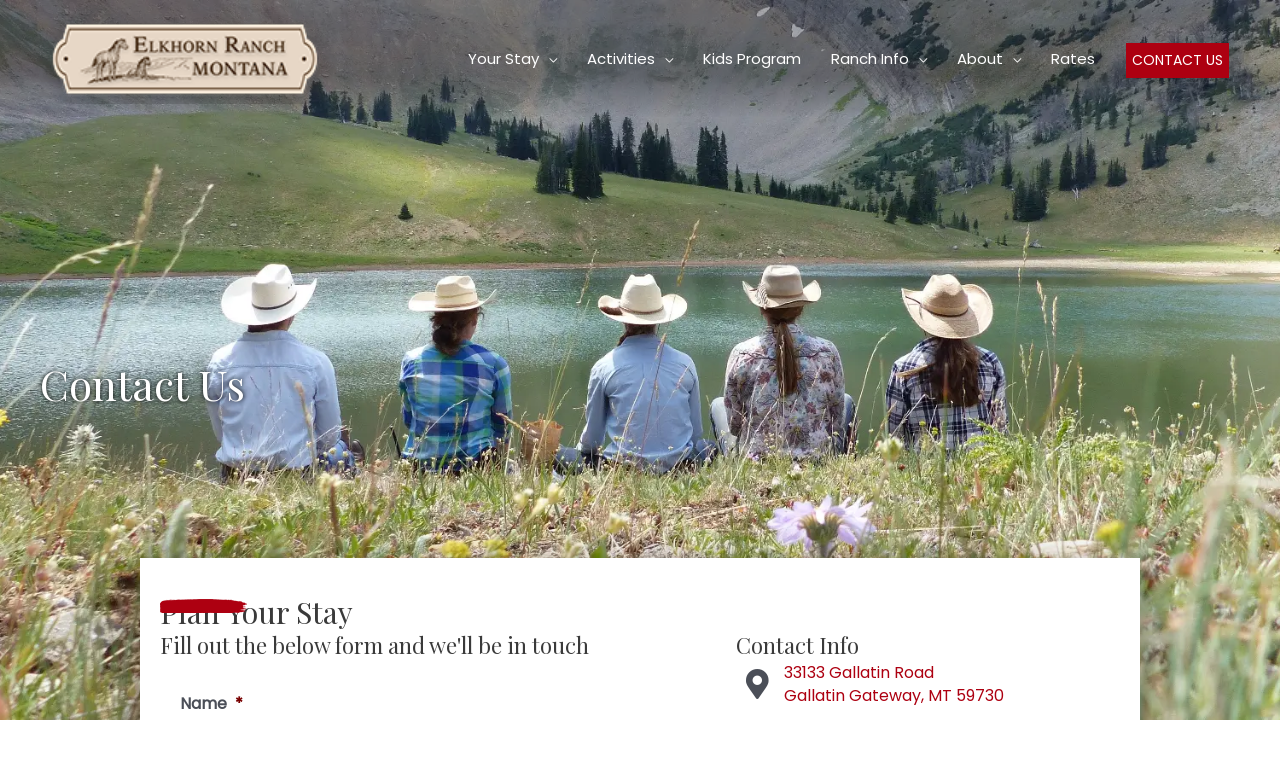

--- FILE ---
content_type: text/html; charset=UTF-8
request_url: https://www.elkhornranchmontana.com/contact-guest-ranch/
body_size: 37134
content:
<!DOCTYPE html>
<html lang="en-US">
<head>
<meta charset="UTF-8">
<script>
var gform;gform||(document.addEventListener("gform_main_scripts_loaded",function(){gform.scriptsLoaded=!0}),document.addEventListener("gform/theme/scripts_loaded",function(){gform.themeScriptsLoaded=!0}),window.addEventListener("DOMContentLoaded",function(){gform.domLoaded=!0}),gform={domLoaded:!1,scriptsLoaded:!1,themeScriptsLoaded:!1,isFormEditor:()=>"function"==typeof InitializeEditor,callIfLoaded:function(o){return!(!gform.domLoaded||!gform.scriptsLoaded||!gform.themeScriptsLoaded&&!gform.isFormEditor()||(gform.isFormEditor()&&console.warn("The use of gform.initializeOnLoaded() is deprecated in the form editor context and will be removed in Gravity Forms 3.1."),o(),0))},initializeOnLoaded:function(o){gform.callIfLoaded(o)||(document.addEventListener("gform_main_scripts_loaded",()=>{gform.scriptsLoaded=!0,gform.callIfLoaded(o)}),document.addEventListener("gform/theme/scripts_loaded",()=>{gform.themeScriptsLoaded=!0,gform.callIfLoaded(o)}),window.addEventListener("DOMContentLoaded",()=>{gform.domLoaded=!0,gform.callIfLoaded(o)}))},hooks:{action:{},filter:{}},addAction:function(o,r,e,t){gform.addHook("action",o,r,e,t)},addFilter:function(o,r,e,t){gform.addHook("filter",o,r,e,t)},doAction:function(o){gform.doHook("action",o,arguments)},applyFilters:function(o){return gform.doHook("filter",o,arguments)},removeAction:function(o,r){gform.removeHook("action",o,r)},removeFilter:function(o,r,e){gform.removeHook("filter",o,r,e)},addHook:function(o,r,e,t,n){null==gform.hooks[o][r]&&(gform.hooks[o][r]=[]);var d=gform.hooks[o][r];null==n&&(n=r+"_"+d.length),gform.hooks[o][r].push({tag:n,callable:e,priority:t=null==t?10:t})},doHook:function(r,o,e){var t;if(e=Array.prototype.slice.call(e,1),null!=gform.hooks[r][o]&&((o=gform.hooks[r][o]).sort(function(o,r){return o.priority-r.priority}),o.forEach(function(o){"function"!=typeof(t=o.callable)&&(t=window[t]),"action"==r?t.apply(null,e):e[0]=t.apply(null,e)})),"filter"==r)return e[0]},removeHook:function(o,r,t,n){var e;null!=gform.hooks[o][r]&&(e=(e=gform.hooks[o][r]).filter(function(o,r,e){return!!(null!=n&&n!=o.tag||null!=t&&t!=o.priority)}),gform.hooks[o][r]=e)}});
</script>

<meta name="viewport" content="width=device-width, initial-scale=1">
<meta name="google-site-verification" content="ah4-YD9dHy0X-iki0zuP-REgHeosZc23My-N23vrVMM" />
<link rel="profile" href="https://gmpg.org/xfn/11">

<meta name='robots' content='index, follow, max-image-preview:large, max-snippet:-1, max-video-preview:-1' />

<!-- Google Tag Manager for WordPress by gtm4wp.com -->
<script data-cfasync="false" data-pagespeed-no-defer>
	var gtm4wp_datalayer_name = "dataLayer";
	var dataLayer = dataLayer || [];
</script>
<!-- End Google Tag Manager for WordPress by gtm4wp.com -->
	<!-- This site is optimized with the Yoast SEO plugin v26.6 - https://yoast.com/wordpress/plugins/seo/ -->
	<title>Contact Elkhorn Guest Ranch for Your Montana Vacation</title>
	<meta name="description" content="Contact us to begin planning a classic Montana Dude Ranch trip you&#039;ll never forget. Bring the whole family - unplug + reconnect." />
	<link rel="canonical" href="https://www.elkhornranchmontana.com/contact-guest-ranch/" />
	<meta property="og:locale" content="en_US" />
	<meta property="og:type" content="article" />
	<meta property="og:title" content="Contact Elkhorn Guest Ranch for Your Montana Vacation" />
	<meta property="og:description" content="Contact us to begin planning a classic Montana Dude Ranch trip you&#039;ll never forget. Bring the whole family - unplug + reconnect." />
	<meta property="og:url" content="https://www.elkhornranchmontana.com/contact-guest-ranch/" />
	<meta property="og:site_name" content="Elkhorn Ranch" />
	<meta property="article:publisher" content="https://www.facebook.com/ElkhornRanchMontana/" />
	<meta property="article:modified_time" content="2024-12-24T14:01:08+00:00" />
	<meta name="twitter:card" content="summary_large_image" />
	<meta name="twitter:label1" content="Est. reading time" />
	<meta name="twitter:data1" content="1 minute" />
	<script type="application/ld+json" class="yoast-schema-graph">{"@context":"https://schema.org","@graph":[{"@type":"WebPage","@id":"https://www.elkhornranchmontana.com/contact-guest-ranch/","url":"https://www.elkhornranchmontana.com/contact-guest-ranch/","name":"Contact Elkhorn Guest Ranch for Your Montana Vacation","isPartOf":{"@id":"https://www.elkhornranchmontana.com/#website"},"datePublished":"2018-09-05T13:13:52+00:00","dateModified":"2024-12-24T14:01:08+00:00","description":"Contact us to begin planning a classic Montana Dude Ranch trip you'll never forget. Bring the whole family - unplug + reconnect.","breadcrumb":{"@id":"https://www.elkhornranchmontana.com/contact-guest-ranch/#breadcrumb"},"inLanguage":"en-US","potentialAction":[{"@type":"ReadAction","target":["https://www.elkhornranchmontana.com/contact-guest-ranch/"]}]},{"@type":"BreadcrumbList","@id":"https://www.elkhornranchmontana.com/contact-guest-ranch/#breadcrumb","itemListElement":[{"@type":"ListItem","position":1,"name":"Home","item":"https://www.elkhornranchmontana.com/"},{"@type":"ListItem","position":2,"name":"Contact"}]},{"@type":"WebSite","@id":"https://www.elkhornranchmontana.com/#website","url":"https://www.elkhornranchmontana.com/","name":"Elkhorn Ranch","description":"Historic Guest Ranch in Montana","publisher":{"@id":"https://www.elkhornranchmontana.com/#organization"},"potentialAction":[{"@type":"SearchAction","target":{"@type":"EntryPoint","urlTemplate":"https://www.elkhornranchmontana.com/?s={search_term_string}"},"query-input":{"@type":"PropertyValueSpecification","valueRequired":true,"valueName":"search_term_string"}}],"inLanguage":"en-US"},{"@type":"Organization","@id":"https://www.elkhornranchmontana.com/#organization","name":"Elkhorn Ranch","url":"https://www.elkhornranchmontana.com/","logo":{"@type":"ImageObject","inLanguage":"en-US","@id":"https://www.elkhornranchmontana.com/#/schema/logo/image/","url":"https://www.elkhornranchmontana.com/wp-content/uploads/2018/12/logo-small-2.png","contentUrl":"https://www.elkhornranchmontana.com/wp-content/uploads/2018/12/logo-small-2.png","width":200,"height":60,"caption":"Elkhorn Ranch"},"image":{"@id":"https://www.elkhornranchmontana.com/#/schema/logo/image/"},"sameAs":["https://www.facebook.com/ElkhornRanchMontana/","https://www.instagram.com/elkhornranchmontana/"]}]}</script>
	<!-- / Yoast SEO plugin. -->


<link rel='dns-prefetch' href='//www.googletagmanager.com' />
<link rel='dns-prefetch' href='//fonts.googleapis.com' />
<link rel="alternate" type="application/rss+xml" title="Elkhorn Ranch &raquo; Feed" href="https://www.elkhornranchmontana.com/feed/" />
<link rel="alternate" type="application/rss+xml" title="Elkhorn Ranch &raquo; Comments Feed" href="https://www.elkhornranchmontana.com/comments/feed/" />
<link rel="alternate" title="oEmbed (JSON)" type="application/json+oembed" href="https://www.elkhornranchmontana.com/wp-json/oembed/1.0/embed?url=https%3A%2F%2Fwww.elkhornranchmontana.com%2Fcontact-guest-ranch%2F" />
<link rel="alternate" title="oEmbed (XML)" type="text/xml+oembed" href="https://www.elkhornranchmontana.com/wp-json/oembed/1.0/embed?url=https%3A%2F%2Fwww.elkhornranchmontana.com%2Fcontact-guest-ranch%2F&#038;format=xml" />
<link rel="preload" href="https://www.elkhornranchmontana.com/wp-content/plugins/bb-plugin/fonts/fontawesome/5.15.4/webfonts/fa-solid-900.woff2" as="font" type="font/woff2" crossorigin="anonymous">
<style id='wp-img-auto-sizes-contain-inline-css'>
img:is([sizes=auto i],[sizes^="auto," i]){contain-intrinsic-size:3000px 1500px}
/*# sourceURL=wp-img-auto-sizes-contain-inline-css */
</style>
<link rel='stylesheet' id='astra-bb-builder-css' href='https://www.elkhornranchmontana.com/wp-content/themes/astra/assets/css/minified/compatibility/page-builder/bb-plugin.min.css?ver=4.8.8' media='all' />
<link rel='stylesheet' id='astra-theme-css-css' href='https://www.elkhornranchmontana.com/wp-content/themes/astra/assets/css/minified/style.min.css?ver=4.8.8' media='all' />
<style id='astra-theme-css-inline-css'>
.ast-no-sidebar .entry-content .alignfull {margin-left: calc( -50vw + 50%);margin-right: calc( -50vw + 50%);max-width: 100vw;width: 100vw;}.ast-no-sidebar .entry-content .alignwide {margin-left: calc(-41vw + 50%);margin-right: calc(-41vw + 50%);max-width: unset;width: unset;}.ast-no-sidebar .entry-content .alignfull .alignfull,.ast-no-sidebar .entry-content .alignfull .alignwide,.ast-no-sidebar .entry-content .alignwide .alignfull,.ast-no-sidebar .entry-content .alignwide .alignwide,.ast-no-sidebar .entry-content .wp-block-column .alignfull,.ast-no-sidebar .entry-content .wp-block-column .alignwide{width: 100%;margin-left: auto;margin-right: auto;}.wp-block-gallery,.blocks-gallery-grid {margin: 0;}.wp-block-separator {max-width: 100px;}.wp-block-separator.is-style-wide,.wp-block-separator.is-style-dots {max-width: none;}.entry-content .has-2-columns .wp-block-column:first-child {padding-right: 10px;}.entry-content .has-2-columns .wp-block-column:last-child {padding-left: 10px;}@media (max-width: 782px) {.entry-content .wp-block-columns .wp-block-column {flex-basis: 100%;}.entry-content .has-2-columns .wp-block-column:first-child {padding-right: 0;}.entry-content .has-2-columns .wp-block-column:last-child {padding-left: 0;}}body .entry-content .wp-block-latest-posts {margin-left: 0;}body .entry-content .wp-block-latest-posts li {list-style: none;}.ast-no-sidebar .ast-container .entry-content .wp-block-latest-posts {margin-left: 0;}.ast-header-break-point .entry-content .alignwide {margin-left: auto;margin-right: auto;}.entry-content .blocks-gallery-item img {margin-bottom: auto;}.wp-block-pullquote {border-top: 4px solid #555d66;border-bottom: 4px solid #555d66;color: #40464d;}:root{--ast-post-nav-space:0;--ast-container-default-xlg-padding:6.67em;--ast-container-default-lg-padding:5.67em;--ast-container-default-slg-padding:4.34em;--ast-container-default-md-padding:3.34em;--ast-container-default-sm-padding:6.67em;--ast-container-default-xs-padding:2.4em;--ast-container-default-xxs-padding:1.4em;--ast-code-block-background:#EEEEEE;--ast-comment-inputs-background:#FAFAFA;--ast-normal-container-width:1200px;--ast-narrow-container-width:750px;--ast-blog-title-font-weight:normal;--ast-blog-meta-weight:inherit;}html{font-size:87.5%;}a,.page-title{color:#ad0011;}a:hover,a:focus{color:var(--ast-global-color-1);}body,button,input,select,textarea,.ast-button,.ast-custom-button{font-family:'Poppins',sans-serif;font-weight:400;font-size:14px;font-size:1rem;line-height:var(--ast-body-line-height,1.65em);}blockquote{color:var(--ast-global-color-3);}h1,.entry-content h1,.entry-content h1 a,h2,.entry-content h2,.entry-content h2 a,h3,.entry-content h3,.entry-content h3 a,h4,.entry-content h4,.entry-content h4 a,h5,.entry-content h5,.entry-content h5 a,h6,.entry-content h6,.entry-content h6 a,.site-title,.site-title a{font-family:'Playfair Display',serif;font-weight:400;}.site-title{font-size:35px;font-size:2.5rem;display:none;}header .custom-logo-link img{max-width:300px;width:300px;}.astra-logo-svg{width:300px;}.site-header .site-description{font-size:15px;font-size:1.07142857143rem;display:none;}.entry-title{font-size:30px;font-size:2.14285714286rem;}.archive .ast-article-post .ast-article-inner,.blog .ast-article-post .ast-article-inner,.archive .ast-article-post .ast-article-inner:hover,.blog .ast-article-post .ast-article-inner:hover{overflow:hidden;}h1,.entry-content h1,.entry-content h1 a{font-size:42px;font-size:3rem;font-weight:400;font-family:'Playfair Display',serif;line-height:1.4em;}h2,.entry-content h2,.entry-content h2 a{font-size:42px;font-size:3rem;font-weight:400;font-family:'Playfair Display',serif;line-height:1.3em;}h3,.entry-content h3,.entry-content h3 a{font-size:30px;font-size:2.14285714286rem;font-weight:400;font-family:'Playfair Display',serif;line-height:1.3em;}h4,.entry-content h4,.entry-content h4 a{font-size:24px;font-size:1.71428571429rem;line-height:1.2em;font-weight:400;font-family:'Playfair Display',serif;}h5,.entry-content h5,.entry-content h5 a{font-size:20px;font-size:1.42857142857rem;line-height:1.2em;font-weight:400;font-family:'Playfair Display',serif;}h6,.entry-content h6,.entry-content h6 a{font-size:16px;font-size:1.14285714286rem;line-height:1.25em;font-weight:400;font-family:'Playfair Display',serif;}::selection{background-color:#ad0011;color:#ffffff;}body,h1,.entry-title a,.entry-content h1,.entry-content h1 a,h2,.entry-content h2,.entry-content h2 a,h3,.entry-content h3,.entry-content h3 a,h4,.entry-content h4,.entry-content h4 a,h5,.entry-content h5,.entry-content h5 a,h6,.entry-content h6,.entry-content h6 a{color:var(--ast-global-color-3);}.tagcloud a:hover,.tagcloud a:focus,.tagcloud a.current-item{color:#ffffff;border-color:#ad0011;background-color:#ad0011;}input:focus,input[type="text"]:focus,input[type="email"]:focus,input[type="url"]:focus,input[type="password"]:focus,input[type="reset"]:focus,input[type="search"]:focus,textarea:focus{border-color:#ad0011;}input[type="radio"]:checked,input[type=reset],input[type="checkbox"]:checked,input[type="checkbox"]:hover:checked,input[type="checkbox"]:focus:checked,input[type=range]::-webkit-slider-thumb{border-color:#ad0011;background-color:#ad0011;box-shadow:none;}.site-footer a:hover + .post-count,.site-footer a:focus + .post-count{background:#ad0011;border-color:#ad0011;}.single .nav-links .nav-previous,.single .nav-links .nav-next{color:#ad0011;}.entry-meta,.entry-meta *{line-height:1.45;color:#ad0011;}.entry-meta a:not(.ast-button):hover,.entry-meta a:not(.ast-button):hover *,.entry-meta a:not(.ast-button):focus,.entry-meta a:not(.ast-button):focus *,.page-links > .page-link,.page-links .page-link:hover,.post-navigation a:hover{color:var(--ast-global-color-1);}#cat option,.secondary .calendar_wrap thead a,.secondary .calendar_wrap thead a:visited{color:#ad0011;}.secondary .calendar_wrap #today,.ast-progress-val span{background:#ad0011;}.secondary a:hover + .post-count,.secondary a:focus + .post-count{background:#ad0011;border-color:#ad0011;}.calendar_wrap #today > a{color:#ffffff;}.page-links .page-link,.single .post-navigation a{color:#ad0011;}.ast-search-menu-icon .search-form button.search-submit{padding:0 4px;}.ast-search-menu-icon form.search-form{padding-right:0;}.ast-header-search .ast-search-menu-icon.ast-dropdown-active .search-form,.ast-header-search .ast-search-menu-icon.ast-dropdown-active .search-field:focus{transition:all 0.2s;}.search-form input.search-field:focus{outline:none;}.widget-title,.widget .wp-block-heading{font-size:20px;font-size:1.42857142857rem;color:var(--ast-global-color-3);}.ast-search-menu-icon.slide-search a:focus-visible:focus-visible,.astra-search-icon:focus-visible,#close:focus-visible,a:focus-visible,.ast-menu-toggle:focus-visible,.site .skip-link:focus-visible,.wp-block-loginout input:focus-visible,.wp-block-search.wp-block-search__button-inside .wp-block-search__inside-wrapper,.ast-header-navigation-arrow:focus-visible,.woocommerce .wc-proceed-to-checkout > .checkout-button:focus-visible,.woocommerce .woocommerce-MyAccount-navigation ul li a:focus-visible,.ast-orders-table__row .ast-orders-table__cell:focus-visible,.woocommerce .woocommerce-order-details .order-again > .button:focus-visible,.woocommerce .woocommerce-message a.button.wc-forward:focus-visible,.woocommerce #minus_qty:focus-visible,.woocommerce #plus_qty:focus-visible,a#ast-apply-coupon:focus-visible,.woocommerce .woocommerce-info a:focus-visible,.woocommerce .astra-shop-summary-wrap a:focus-visible,.woocommerce a.wc-forward:focus-visible,#ast-apply-coupon:focus-visible,.woocommerce-js .woocommerce-mini-cart-item a.remove:focus-visible,#close:focus-visible,.button.search-submit:focus-visible,#search_submit:focus,.normal-search:focus-visible,.ast-header-account-wrap:focus-visible,.woocommerce .ast-on-card-button.ast-quick-view-trigger:focus{outline-style:dotted;outline-color:inherit;outline-width:thin;}input:focus,input[type="text"]:focus,input[type="email"]:focus,input[type="url"]:focus,input[type="password"]:focus,input[type="reset"]:focus,input[type="search"]:focus,input[type="number"]:focus,textarea:focus,.wp-block-search__input:focus,[data-section="section-header-mobile-trigger"] .ast-button-wrap .ast-mobile-menu-trigger-minimal:focus,.ast-mobile-popup-drawer.active .menu-toggle-close:focus,.woocommerce-ordering select.orderby:focus,#ast-scroll-top:focus,#coupon_code:focus,.woocommerce-page #comment:focus,.woocommerce #reviews #respond input#submit:focus,.woocommerce a.add_to_cart_button:focus,.woocommerce .button.single_add_to_cart_button:focus,.woocommerce .woocommerce-cart-form button:focus,.woocommerce .woocommerce-cart-form__cart-item .quantity .qty:focus,.woocommerce .woocommerce-billing-fields .woocommerce-billing-fields__field-wrapper .woocommerce-input-wrapper > .input-text:focus,.woocommerce #order_comments:focus,.woocommerce #place_order:focus,.woocommerce .woocommerce-address-fields .woocommerce-address-fields__field-wrapper .woocommerce-input-wrapper > .input-text:focus,.woocommerce .woocommerce-MyAccount-content form button:focus,.woocommerce .woocommerce-MyAccount-content .woocommerce-EditAccountForm .woocommerce-form-row .woocommerce-Input.input-text:focus,.woocommerce .ast-woocommerce-container .woocommerce-pagination ul.page-numbers li a:focus,body #content .woocommerce form .form-row .select2-container--default .select2-selection--single:focus,#ast-coupon-code:focus,.woocommerce.woocommerce-js .quantity input[type=number]:focus,.woocommerce-js .woocommerce-mini-cart-item .quantity input[type=number]:focus,.woocommerce p#ast-coupon-trigger:focus{border-style:dotted;border-color:inherit;border-width:thin;}input{outline:none;}.woocommerce-js input[type=text]:focus,.woocommerce-js input[type=email]:focus,.woocommerce-js textarea:focus,input[type=number]:focus,.comments-area textarea#comment:focus,.comments-area textarea#comment:active,.comments-area .ast-comment-formwrap input[type="text"]:focus,.comments-area .ast-comment-formwrap input[type="text"]:active{outline-style:disable;outline-color:inherit;outline-width:thin;}.main-header-menu .menu-link,.ast-header-custom-item a{color:var(--ast-global-color-3);}.main-header-menu .menu-item:hover > .menu-link,.main-header-menu .menu-item:hover > .ast-menu-toggle,.main-header-menu .ast-masthead-custom-menu-items a:hover,.main-header-menu .menu-item.focus > .menu-link,.main-header-menu .menu-item.focus > .ast-menu-toggle,.main-header-menu .current-menu-item > .menu-link,.main-header-menu .current-menu-ancestor > .menu-link,.main-header-menu .current-menu-item > .ast-menu-toggle,.main-header-menu .current-menu-ancestor > .ast-menu-toggle{color:#ad0011;}.header-main-layout-3 .ast-main-header-bar-alignment{margin-right:auto;}.header-main-layout-2 .site-header-section-left .ast-site-identity{text-align:left;}.site-logo-img img{ transition:all 0.2s linear;}body .ast-oembed-container *{position:absolute;top:0;width:100%;height:100%;left:0;}body .wp-block-embed-pocket-casts .ast-oembed-container *{position:unset;}.ast-header-break-point .ast-mobile-menu-buttons-minimal.menu-toggle{background:transparent;color:#ad0011;}.ast-header-break-point .ast-mobile-menu-buttons-outline.menu-toggle{background:transparent;border:1px solid #ad0011;color:#ad0011;}.ast-header-break-point .ast-mobile-menu-buttons-fill.menu-toggle{background:#ad0011;}.ast-single-post-featured-section + article {margin-top: 2em;}.site-content .ast-single-post-featured-section img {width: 100%;overflow: hidden;object-fit: cover;}.ast-separate-container .site-content .ast-single-post-featured-section + article {margin-top: -80px;z-index: 9;position: relative;border-radius: 4px;}@media (min-width: 769px) {.ast-no-sidebar .site-content .ast-article-image-container--wide {margin-left: -120px;margin-right: -120px;max-width: unset;width: unset;}.ast-left-sidebar .site-content .ast-article-image-container--wide,.ast-right-sidebar .site-content .ast-article-image-container--wide {margin-left: -10px;margin-right: -10px;}.site-content .ast-article-image-container--full {margin-left: calc( -50vw + 50%);margin-right: calc( -50vw + 50%);max-width: 100vw;width: 100vw;}.ast-left-sidebar .site-content .ast-article-image-container--full,.ast-right-sidebar .site-content .ast-article-image-container--full {margin-left: -10px;margin-right: -10px;max-width: inherit;width: auto;}}.site > .ast-single-related-posts-container {margin-top: 0;}@media (min-width: 769px) {.ast-desktop .ast-container--narrow {max-width: var(--ast-narrow-container-width);margin: 0 auto;}}.ast-page-builder-template .hentry {margin: 0;}.ast-page-builder-template .site-content > .ast-container {max-width: 100%;padding: 0;}.ast-page-builder-template .site .site-content #primary {padding: 0;margin: 0;}.ast-page-builder-template .no-results {text-align: center;margin: 4em auto;}.ast-page-builder-template .ast-pagination {padding: 2em;}.ast-page-builder-template .entry-header.ast-no-title.ast-no-thumbnail {margin-top: 0;}.ast-page-builder-template .entry-header.ast-header-without-markup {margin-top: 0;margin-bottom: 0;}.ast-page-builder-template .entry-header.ast-no-title.ast-no-meta {margin-bottom: 0;}.ast-page-builder-template.single .post-navigation {padding-bottom: 2em;}.ast-page-builder-template.single-post .site-content > .ast-container {max-width: 100%;}.ast-page-builder-template .entry-header {margin-top: 4em;margin-left: auto;margin-right: auto;padding-left: 20px;padding-right: 20px;}.single.ast-page-builder-template .entry-header {padding-left: 20px;padding-right: 20px;}.ast-page-builder-template .ast-archive-description {margin: 4em auto 0;padding-left: 20px;padding-right: 20px;}.ast-page-builder-template.ast-no-sidebar .entry-content .alignwide {margin-left: 0;margin-right: 0;}.ast-small-footer > .ast-footer-overlay{background-image:url(https://www.elkhornranchmontana.com/wp-content/uploads/2018/07/elkhorn-ranch-montana-footer-bgr.jpg);;background-repeat:repeat;background-position:center center;background-size:auto;background-attachment:scroll;}.footer-adv .footer-adv-overlay{border-top-style:solid;border-top-color:#7a7a7a;}.footer-adv-overlay{background-image:url(https://www.elkhornranchmontana.com/wp-content/uploads/2018/07/elkhorn-ranch-montana-footer-bgr.jpg);;background-repeat:repeat;background-position:center center;background-size:auto;background-attachment:scroll;}.wp-block-buttons.aligncenter{justify-content:center;}.ast-separate-container.ast-single-post.ast-right-sidebar #primary,.ast-separate-container.ast-single-post.ast-left-sidebar #primary,.ast-separate-container.ast-single-post #primary,.ast-plain-container.ast-single-post #primary,.ast-narrow-container.ast-single-post #primary{margin-top:0px;margin-bottom:0px;}.ast-left-sidebar.ast-single-post #primary,.ast-right-sidebar.ast-single-post #primary,.ast-separate-container.ast-single-post.ast-right-sidebar #primary,.ast-separate-container.ast-single-post.ast-left-sidebar #primary,.ast-separate-container.ast-single-post #primary,.ast-narrow-container.ast-single-post #primary{padding-left:0px;padding-right:0px;}.ast-separate-container #primary,.ast-narrow-container #primary{padding-top:0px;}.ast-separate-container #primary,.ast-narrow-container #primary{padding-bottom:0px;}@media (max-width:782px){.entry-content .wp-block-columns .wp-block-column{margin-left:0px;}}.wp-block-image.aligncenter{margin-left:auto;margin-right:auto;}.wp-block-table.aligncenter{margin-left:auto;margin-right:auto;}.wp-block-buttons .wp-block-button.is-style-outline .wp-block-button__link.wp-element-button,.ast-outline-button,.wp-block-uagb-buttons-child .uagb-buttons-repeater.ast-outline-button{border-top-width:2px;border-right-width:2px;border-bottom-width:2px;border-left-width:2px;font-family:inherit;font-weight:inherit;line-height:1em;border-top-left-radius:0px;border-top-right-radius:0px;border-bottom-right-radius:0px;border-bottom-left-radius:0px;}.wp-block-button .wp-block-button__link.wp-element-button.is-style-outline:not(.has-background),.wp-block-button.is-style-outline>.wp-block-button__link.wp-element-button:not(.has-background),.ast-outline-button{background-color:transparent;}.entry-content[data-ast-blocks-layout] > figure{margin-bottom:1em;}.review-rating{display:flex;align-items:center;order:2;}@media (max-width:768px){.ast-separate-container #primary,.ast-separate-container #secondary{padding:1.5em 0;}#primary,#secondary{padding:1.5em 0;margin:0;}.ast-left-sidebar #content > .ast-container{display:flex;flex-direction:column-reverse;width:100%;}.ast-separate-container .ast-article-post,.ast-separate-container .ast-article-single{padding:1.5em 2.14em;}.ast-author-box img.avatar{margin:20px 0 0 0;}}@media (min-width:769px){.ast-separate-container.ast-right-sidebar #primary,.ast-separate-container.ast-left-sidebar #primary{border:0;}.search-no-results.ast-separate-container #primary{margin-bottom:4em;}}.menu-toggle,button,.ast-button,.ast-custom-button,.button,input#submit,input[type="button"],input[type="submit"],input[type="reset"]{color:#ffffff;border-color:#ad0011;background-color:#ad0011;border-top-left-radius:0px;border-top-right-radius:0px;border-bottom-right-radius:0px;border-bottom-left-radius:0px;padding-top:10px;padding-right:40px;padding-bottom:10px;padding-left:40px;font-family:inherit;font-weight:inherit;}button:focus,.menu-toggle:hover,button:hover,.ast-button:hover,.ast-custom-button:hover .button:hover,.ast-custom-button:hover,input[type=reset]:hover,input[type=reset]:focus,input#submit:hover,input#submit:focus,input[type="button"]:hover,input[type="button"]:focus,input[type="submit"]:hover,input[type="submit"]:focus{color:#ffffff;background-color:var(--ast-global-color-1);border-color:var(--ast-global-color-1);}@media (max-width:768px){.ast-mobile-header-stack .main-header-bar .ast-search-menu-icon{display:inline-block;}.ast-header-break-point.ast-header-custom-item-outside .ast-mobile-header-stack .main-header-bar .ast-search-icon{margin:0;}.ast-comment-avatar-wrap img{max-width:2.5em;}.ast-comment-meta{padding:0 1.8888em 1.3333em;}.ast-separate-container .ast-comment-list li.depth-1{padding:1.5em 2.14em;}.ast-separate-container .comment-respond{padding:2em 2.14em;}}@media (min-width:544px){.ast-container{max-width:100%;}}@media (max-width:544px){.ast-separate-container .ast-article-post,.ast-separate-container .ast-article-single,.ast-separate-container .comments-title,.ast-separate-container .ast-archive-description{padding:1.5em 1em;}.ast-separate-container #content .ast-container{padding-left:0.54em;padding-right:0.54em;}.ast-separate-container .ast-comment-list .bypostauthor{padding:.5em;}.ast-search-menu-icon.ast-dropdown-active .search-field{width:170px;}.site-branding img,.site-header .site-logo-img .custom-logo-link img{max-width:100%;}} #ast-mobile-header .ast-site-header-cart-li a{pointer-events:none;}.ast-no-sidebar.ast-separate-container .entry-content .alignfull {margin-left: -6.67em;margin-right: -6.67em;width: auto;}@media (max-width: 1200px) {.ast-no-sidebar.ast-separate-container .entry-content .alignfull {margin-left: -2.4em;margin-right: -2.4em;}}@media (max-width: 768px) {.ast-no-sidebar.ast-separate-container .entry-content .alignfull {margin-left: -2.14em;margin-right: -2.14em;}}@media (max-width: 544px) {.ast-no-sidebar.ast-separate-container .entry-content .alignfull {margin-left: -1em;margin-right: -1em;}}.ast-no-sidebar.ast-separate-container .entry-content .alignwide {margin-left: -20px;margin-right: -20px;}.ast-no-sidebar.ast-separate-container .entry-content .wp-block-column .alignfull,.ast-no-sidebar.ast-separate-container .entry-content .wp-block-column .alignwide {margin-left: auto;margin-right: auto;width: 100%;}@media (max-width:768px){.site-title{display:none;}.site-header .site-description{display:none;}h1,.entry-content h1,.entry-content h1 a{font-size:30px;}h2,.entry-content h2,.entry-content h2 a{font-size:25px;}h3,.entry-content h3,.entry-content h3 a{font-size:20px;}}@media (max-width:544px){.site-title{display:none;}.site-header .site-description{display:none;}h1,.entry-content h1,.entry-content h1 a{font-size:30px;}h2,.entry-content h2,.entry-content h2 a{font-size:25px;}h3,.entry-content h3,.entry-content h3 a{font-size:20px;}}@media (max-width:768px){html{font-size:79.8%;}}@media (max-width:544px){html{font-size:79.8%;}}@media (min-width:769px){.ast-container{max-width:1240px;}}@font-face {font-family: "Astra";src: url(https://www.elkhornranchmontana.com/wp-content/themes/astra/assets/fonts/astra.woff) format("woff"),url(https://www.elkhornranchmontana.com/wp-content/themes/astra/assets/fonts/astra.ttf) format("truetype"),url(https://www.elkhornranchmontana.com/wp-content/themes/astra/assets/fonts/astra.svg#astra) format("svg");font-weight: normal;font-style: normal;font-display: fallback;}@media (max-width:1024px) {.main-header-bar .main-header-bar-navigation{display:none;}}@media (min-width:769px){.single-post .site-content > .ast-container{max-width:1200px;}}.ast-desktop .main-header-menu.submenu-with-border .sub-menu,.ast-desktop .main-header-menu.submenu-with-border .astra-full-megamenu-wrapper{border-color:#eaeaea;}.ast-desktop .main-header-menu.submenu-with-border .sub-menu{border-top-width:1px;border-right-width:1px;border-left-width:1px;border-bottom-width:1px;border-style:solid;}.ast-desktop .main-header-menu.submenu-with-border .sub-menu .sub-menu{top:-1px;}.ast-desktop .main-header-menu.submenu-with-border .sub-menu .menu-link,.ast-desktop .main-header-menu.submenu-with-border .children .menu-link{border-bottom-width:1px;border-style:solid;border-color:#eaeaea;}@media (min-width:769px){.main-header-menu .sub-menu .menu-item.ast-left-align-sub-menu:hover > .sub-menu,.main-header-menu .sub-menu .menu-item.ast-left-align-sub-menu.focus > .sub-menu{margin-left:-2px;}}.ast-small-footer{border-top-style:solid;border-top-width:1px;border-top-color:#545454;}.ast-small-footer-wrap{text-align:center;}.ast-header-break-point.ast-header-custom-item-inside .main-header-bar .main-header-bar-navigation .ast-search-icon {display: none;}.ast-header-break-point.ast-header-custom-item-inside .main-header-bar .ast-search-menu-icon .search-form {padding: 0;display: block;overflow: hidden;}.ast-header-break-point .ast-header-custom-item .widget:last-child {margin-bottom: 1em;}.ast-header-custom-item .widget {margin: 0.5em;display: inline-block;vertical-align: middle;}.ast-header-custom-item .widget p {margin-bottom: 0;}.ast-header-custom-item .widget li {width: auto;}.ast-header-custom-item-inside .button-custom-menu-item .menu-link {display: none;}.ast-header-custom-item-inside.ast-header-break-point .button-custom-menu-item .ast-custom-button-link {display: none;}.ast-header-custom-item-inside.ast-header-break-point .button-custom-menu-item .menu-link {display: block;}.ast-header-break-point.ast-header-custom-item-outside .main-header-bar .ast-search-icon {margin-right: 1em;}.ast-header-break-point.ast-header-custom-item-inside .main-header-bar .ast-search-menu-icon .search-field,.ast-header-break-point.ast-header-custom-item-inside .main-header-bar .ast-search-menu-icon.ast-inline-search .search-field {width: 100%;padding-right: 5.5em;}.ast-header-break-point.ast-header-custom-item-inside .main-header-bar .ast-search-menu-icon .search-submit {display: block;position: absolute;height: 100%;top: 0;right: 0;padding: 0 1em;border-radius: 0;}.ast-header-break-point .ast-header-custom-item .ast-masthead-custom-menu-items {padding-left: 20px;padding-right: 20px;margin-bottom: 1em;margin-top: 1em;}.ast-header-custom-item-inside.ast-header-break-point .button-custom-menu-item {padding-left: 0;padding-right: 0;margin-top: 0;margin-bottom: 0;}.astra-icon-down_arrow::after {content: "\e900";font-family: Astra;}.astra-icon-close::after {content: "\e5cd";font-family: Astra;}.astra-icon-drag_handle::after {content: "\e25d";font-family: Astra;}.astra-icon-format_align_justify::after {content: "\e235";font-family: Astra;}.astra-icon-menu::after {content: "\e5d2";font-family: Astra;}.astra-icon-reorder::after {content: "\e8fe";font-family: Astra;}.astra-icon-search::after {content: "\e8b6";font-family: Astra;}.astra-icon-zoom_in::after {content: "\e56b";font-family: Astra;}.astra-icon-check-circle::after {content: "\e901";font-family: Astra;}.astra-icon-shopping-cart::after {content: "\f07a";font-family: Astra;}.astra-icon-shopping-bag::after {content: "\f290";font-family: Astra;}.astra-icon-shopping-basket::after {content: "\f291";font-family: Astra;}.astra-icon-circle-o::after {content: "\e903";font-family: Astra;}.astra-icon-certificate::after {content: "\e902";font-family: Astra;}blockquote {padding: 1.2em;}:root .has-ast-global-color-0-color{color:var(--ast-global-color-0);}:root .has-ast-global-color-0-background-color{background-color:var(--ast-global-color-0);}:root .wp-block-button .has-ast-global-color-0-color{color:var(--ast-global-color-0);}:root .wp-block-button .has-ast-global-color-0-background-color{background-color:var(--ast-global-color-0);}:root .has-ast-global-color-1-color{color:var(--ast-global-color-1);}:root .has-ast-global-color-1-background-color{background-color:var(--ast-global-color-1);}:root .wp-block-button .has-ast-global-color-1-color{color:var(--ast-global-color-1);}:root .wp-block-button .has-ast-global-color-1-background-color{background-color:var(--ast-global-color-1);}:root .has-ast-global-color-2-color{color:var(--ast-global-color-2);}:root .has-ast-global-color-2-background-color{background-color:var(--ast-global-color-2);}:root .wp-block-button .has-ast-global-color-2-color{color:var(--ast-global-color-2);}:root .wp-block-button .has-ast-global-color-2-background-color{background-color:var(--ast-global-color-2);}:root .has-ast-global-color-3-color{color:var(--ast-global-color-3);}:root .has-ast-global-color-3-background-color{background-color:var(--ast-global-color-3);}:root .wp-block-button .has-ast-global-color-3-color{color:var(--ast-global-color-3);}:root .wp-block-button .has-ast-global-color-3-background-color{background-color:var(--ast-global-color-3);}:root .has-ast-global-color-4-color{color:var(--ast-global-color-4);}:root .has-ast-global-color-4-background-color{background-color:var(--ast-global-color-4);}:root .wp-block-button .has-ast-global-color-4-color{color:var(--ast-global-color-4);}:root .wp-block-button .has-ast-global-color-4-background-color{background-color:var(--ast-global-color-4);}:root .has-ast-global-color-5-color{color:var(--ast-global-color-5);}:root .has-ast-global-color-5-background-color{background-color:var(--ast-global-color-5);}:root .wp-block-button .has-ast-global-color-5-color{color:var(--ast-global-color-5);}:root .wp-block-button .has-ast-global-color-5-background-color{background-color:var(--ast-global-color-5);}:root .has-ast-global-color-6-color{color:var(--ast-global-color-6);}:root .has-ast-global-color-6-background-color{background-color:var(--ast-global-color-6);}:root .wp-block-button .has-ast-global-color-6-color{color:var(--ast-global-color-6);}:root .wp-block-button .has-ast-global-color-6-background-color{background-color:var(--ast-global-color-6);}:root .has-ast-global-color-7-color{color:var(--ast-global-color-7);}:root .has-ast-global-color-7-background-color{background-color:var(--ast-global-color-7);}:root .wp-block-button .has-ast-global-color-7-color{color:var(--ast-global-color-7);}:root .wp-block-button .has-ast-global-color-7-background-color{background-color:var(--ast-global-color-7);}:root .has-ast-global-color-8-color{color:var(--ast-global-color-8);}:root .has-ast-global-color-8-background-color{background-color:var(--ast-global-color-8);}:root .wp-block-button .has-ast-global-color-8-color{color:var(--ast-global-color-8);}:root .wp-block-button .has-ast-global-color-8-background-color{background-color:var(--ast-global-color-8);}:root{--ast-global-color-0:#0170B9;--ast-global-color-1:#3a3a3a;--ast-global-color-2:#3a3a3a;--ast-global-color-3:#4B4F58;--ast-global-color-4:#F5F5F5;--ast-global-color-5:#FFFFFF;--ast-global-color-6:#E5E5E5;--ast-global-color-7:#424242;--ast-global-color-8:#000000;}:root {--ast-border-color : #dddddd;}#masthead .ast-container,.ast-header-breadcrumb .ast-container{max-width:100%;padding-left:35px;padding-right:35px;}@media (max-width:1024px){#masthead .ast-container,.ast-header-breadcrumb .ast-container{padding-left:20px;padding-right:20px;}}.ast-header-break-point.ast-header-custom-item-inside .main-header-bar .main-header-bar-navigation .ast-search-icon {display: none;}.ast-header-break-point.ast-header-custom-item-inside .main-header-bar .ast-search-menu-icon .search-form {padding: 0;display: block;overflow: hidden;}.ast-header-break-point .ast-header-custom-item .widget:last-child {margin-bottom: 1em;}.ast-header-custom-item .widget {margin: 0.5em;display: inline-block;vertical-align: middle;}.ast-header-custom-item .widget p {margin-bottom: 0;}.ast-header-custom-item .widget li {width: auto;}.ast-header-custom-item-inside .button-custom-menu-item .menu-link {display: none;}.ast-header-custom-item-inside.ast-header-break-point .button-custom-menu-item .ast-custom-button-link {display: none;}.ast-header-custom-item-inside.ast-header-break-point .button-custom-menu-item .menu-link {display: block;}.ast-header-break-point.ast-header-custom-item-outside .main-header-bar .ast-search-icon {margin-right: 1em;}.ast-header-break-point.ast-header-custom-item-inside .main-header-bar .ast-search-menu-icon .search-field,.ast-header-break-point.ast-header-custom-item-inside .main-header-bar .ast-search-menu-icon.ast-inline-search .search-field {width: 100%;padding-right: 5.5em;}.ast-header-break-point.ast-header-custom-item-inside .main-header-bar .ast-search-menu-icon .search-submit {display: block;position: absolute;height: 100%;top: 0;right: 0;padding: 0 1em;border-radius: 0;}.ast-header-break-point .ast-header-custom-item .ast-masthead-custom-menu-items {padding-left: 20px;padding-right: 20px;margin-bottom: 1em;margin-top: 1em;}.ast-header-custom-item-inside.ast-header-break-point .button-custom-menu-item {padding-left: 0;padding-right: 0;margin-top: 0;margin-bottom: 0;}.astra-icon-down_arrow::after {content: "\e900";font-family: Astra;}.astra-icon-close::after {content: "\e5cd";font-family: Astra;}.astra-icon-drag_handle::after {content: "\e25d";font-family: Astra;}.astra-icon-format_align_justify::after {content: "\e235";font-family: Astra;}.astra-icon-menu::after {content: "\e5d2";font-family: Astra;}.astra-icon-reorder::after {content: "\e8fe";font-family: Astra;}.astra-icon-search::after {content: "\e8b6";font-family: Astra;}.astra-icon-zoom_in::after {content: "\e56b";font-family: Astra;}.astra-icon-check-circle::after {content: "\e901";font-family: Astra;}.astra-icon-shopping-cart::after {content: "\f07a";font-family: Astra;}.astra-icon-shopping-bag::after {content: "\f290";font-family: Astra;}.astra-icon-shopping-basket::after {content: "\f291";font-family: Astra;}.astra-icon-circle-o::after {content: "\e903";font-family: Astra;}.astra-icon-certificate::after {content: "\e902";font-family: Astra;}blockquote {padding: 1.2em;}:root .has-ast-global-color-0-color{color:var(--ast-global-color-0);}:root .has-ast-global-color-0-background-color{background-color:var(--ast-global-color-0);}:root .wp-block-button .has-ast-global-color-0-color{color:var(--ast-global-color-0);}:root .wp-block-button .has-ast-global-color-0-background-color{background-color:var(--ast-global-color-0);}:root .has-ast-global-color-1-color{color:var(--ast-global-color-1);}:root .has-ast-global-color-1-background-color{background-color:var(--ast-global-color-1);}:root .wp-block-button .has-ast-global-color-1-color{color:var(--ast-global-color-1);}:root .wp-block-button .has-ast-global-color-1-background-color{background-color:var(--ast-global-color-1);}:root .has-ast-global-color-2-color{color:var(--ast-global-color-2);}:root .has-ast-global-color-2-background-color{background-color:var(--ast-global-color-2);}:root .wp-block-button .has-ast-global-color-2-color{color:var(--ast-global-color-2);}:root .wp-block-button .has-ast-global-color-2-background-color{background-color:var(--ast-global-color-2);}:root .has-ast-global-color-3-color{color:var(--ast-global-color-3);}:root .has-ast-global-color-3-background-color{background-color:var(--ast-global-color-3);}:root .wp-block-button .has-ast-global-color-3-color{color:var(--ast-global-color-3);}:root .wp-block-button .has-ast-global-color-3-background-color{background-color:var(--ast-global-color-3);}:root .has-ast-global-color-4-color{color:var(--ast-global-color-4);}:root .has-ast-global-color-4-background-color{background-color:var(--ast-global-color-4);}:root .wp-block-button .has-ast-global-color-4-color{color:var(--ast-global-color-4);}:root .wp-block-button .has-ast-global-color-4-background-color{background-color:var(--ast-global-color-4);}:root .has-ast-global-color-5-color{color:var(--ast-global-color-5);}:root .has-ast-global-color-5-background-color{background-color:var(--ast-global-color-5);}:root .wp-block-button .has-ast-global-color-5-color{color:var(--ast-global-color-5);}:root .wp-block-button .has-ast-global-color-5-background-color{background-color:var(--ast-global-color-5);}:root .has-ast-global-color-6-color{color:var(--ast-global-color-6);}:root .has-ast-global-color-6-background-color{background-color:var(--ast-global-color-6);}:root .wp-block-button .has-ast-global-color-6-color{color:var(--ast-global-color-6);}:root .wp-block-button .has-ast-global-color-6-background-color{background-color:var(--ast-global-color-6);}:root .has-ast-global-color-7-color{color:var(--ast-global-color-7);}:root .has-ast-global-color-7-background-color{background-color:var(--ast-global-color-7);}:root .wp-block-button .has-ast-global-color-7-color{color:var(--ast-global-color-7);}:root .wp-block-button .has-ast-global-color-7-background-color{background-color:var(--ast-global-color-7);}:root .has-ast-global-color-8-color{color:var(--ast-global-color-8);}:root .has-ast-global-color-8-background-color{background-color:var(--ast-global-color-8);}:root .wp-block-button .has-ast-global-color-8-color{color:var(--ast-global-color-8);}:root .wp-block-button .has-ast-global-color-8-background-color{background-color:var(--ast-global-color-8);}:root{--ast-global-color-0:#0170B9;--ast-global-color-1:#3a3a3a;--ast-global-color-2:#3a3a3a;--ast-global-color-3:#4B4F58;--ast-global-color-4:#F5F5F5;--ast-global-color-5:#FFFFFF;--ast-global-color-6:#E5E5E5;--ast-global-color-7:#424242;--ast-global-color-8:#000000;}:root {--ast-border-color : #dddddd;}#masthead .ast-container,.ast-header-breadcrumb .ast-container{max-width:100%;padding-left:35px;padding-right:35px;}@media (max-width:1024px){#masthead .ast-container,.ast-header-breadcrumb .ast-container{padding-left:20px;padding-right:20px;}}.ast-single-entry-banner {-js-display: flex;display: flex;flex-direction: column;justify-content: center;text-align: center;position: relative;background: #eeeeee;}.ast-single-entry-banner[data-banner-layout="layout-1"] {max-width: 1200px;background: inherit;padding: 20px 0;}.ast-single-entry-banner[data-banner-width-type="custom"] {margin: 0 auto;width: 100%;}.ast-single-entry-banner + .site-content .entry-header {margin-bottom: 0;}.site .ast-author-avatar {--ast-author-avatar-size: ;}a.ast-underline-text {text-decoration: underline;}.ast-container > .ast-terms-link {position: relative;display: block;}a.ast-button.ast-badge-tax {padding: 4px 8px;border-radius: 3px;font-size: inherit;}header.entry-header > *:not(:last-child){margin-bottom:10px;}header.entry-header .post-thumb img,.ast-single-post-featured-section.post-thumb img{aspect-ratio:16/9;}.ast-archive-entry-banner {-js-display: flex;display: flex;flex-direction: column;justify-content: center;text-align: center;position: relative;background: #eeeeee;}.ast-archive-entry-banner[data-banner-width-type="custom"] {margin: 0 auto;width: 100%;}.ast-archive-entry-banner[data-banner-layout="layout-1"] {background: inherit;padding: 20px 0;text-align: left;}body.archive .ast-archive-description{max-width:1200px;width:100%;text-align:left;padding-top:3em;padding-right:3em;padding-bottom:3em;padding-left:3em;}body.archive .ast-archive-description .ast-archive-title,body.archive .ast-archive-description .ast-archive-title *{font-size:40px;font-size:2.85714285714rem;}body.archive .ast-archive-description > *:not(:last-child){margin-bottom:10px;}@media (max-width:768px){body.archive .ast-archive-description{text-align:left;}}@media (max-width:544px){body.archive .ast-archive-description{text-align:left;}}.ast-theme-transparent-header #masthead .site-logo-img .transparent-custom-logo .astra-logo-svg{width:150px;}.ast-theme-transparent-header #masthead .site-logo-img .transparent-custom-logo img{ max-width:150px; width:150px;}@media (max-width:768px){.ast-theme-transparent-header #masthead .site-logo-img .transparent-custom-logo .astra-logo-svg{width:120px;}.ast-theme-transparent-header #masthead .site-logo-img .transparent-custom-logo img{ max-width:120px; width:120px;}}@media (max-width:543px){.ast-theme-transparent-header #masthead .site-logo-img .transparent-custom-logo .astra-logo-svg{width:100px;}.ast-theme-transparent-header #masthead .site-logo-img .transparent-custom-logo img{ max-width:100px; width:100px;}}@media (min-width:768px){.ast-theme-transparent-header #masthead{position:absolute;left:0;right:0;}.ast-theme-transparent-header .main-header-bar,.ast-theme-transparent-header.ast-header-break-point .main-header-bar{background:none;}body.elementor-editor-active.ast-theme-transparent-header #masthead,.fl-builder-edit .ast-theme-transparent-header #masthead,body.vc_editor.ast-theme-transparent-header #masthead,body.brz-ed.ast-theme-transparent-header #masthead{z-index:0;}.ast-header-break-point.ast-replace-site-logo-transparent.ast-theme-transparent-header .custom-mobile-logo-link{display:none;}.ast-header-break-point.ast-replace-site-logo-transparent.ast-theme-transparent-header .transparent-custom-logo{display:inline-block;}.ast-theme-transparent-header .ast-above-header,.ast-theme-transparent-header .ast-above-header.ast-above-header-bar{background-image:none;background-color:transparent;}.ast-theme-transparent-header .ast-below-header,.ast-theme-transparent-header .ast-below-header.ast-below-header-bar{background-image:none;background-color:transparent;}}.ast-theme-transparent-header .ast-builder-menu .main-header-menu .menu-item .sub-menu .menu-link,.ast-theme-transparent-header .main-header-menu .menu-item .sub-menu .menu-link{background-color:transparent;}@media (max-width:768px){.ast-theme-transparent-header #masthead{position:absolute;left:0;right:0;}.ast-theme-transparent-header .main-header-bar,.ast-theme-transparent-header.ast-header-break-point .main-header-bar{background:none;}body.elementor-editor-active.ast-theme-transparent-header #masthead,.fl-builder-edit .ast-theme-transparent-header #masthead,body.vc_editor.ast-theme-transparent-header #masthead,body.brz-ed.ast-theme-transparent-header #masthead{z-index:0;}.ast-header-break-point.ast-replace-site-logo-transparent.ast-theme-transparent-header .custom-mobile-logo-link{display:none;}.ast-header-break-point.ast-replace-site-logo-transparent.ast-theme-transparent-header .transparent-custom-logo{display:inline-block;}.ast-theme-transparent-header .ast-above-header,.ast-theme-transparent-header .ast-above-header.ast-above-header-bar{background-image:none;background-color:transparent;}.ast-theme-transparent-header .ast-below-header,.ast-theme-transparent-header .ast-below-header.ast-below-header-bar{background-image:none;background-color:transparent;}}.ast-theme-transparent-header .main-header-bar,.ast-theme-transparent-header.ast-header-break-point .main-header-bar{border-bottom-style:none;}.ast-breadcrumbs .trail-browse,.ast-breadcrumbs .trail-items,.ast-breadcrumbs .trail-items li{display:inline-block;margin:0;padding:0;border:none;background:inherit;text-indent:0;text-decoration:none;}.ast-breadcrumbs .trail-browse{font-size:inherit;font-style:inherit;font-weight:inherit;color:inherit;}.ast-breadcrumbs .trail-items{list-style:none;}.trail-items li::after{padding:0 0.3em;content:"\00bb";}.trail-items li:last-of-type::after{display:none;}h1,.entry-content h1,h2,.entry-content h2,h3,.entry-content h3,h4,.entry-content h4,h5,.entry-content h5,h6,.entry-content h6{color:var(--ast-global-color-2);}.ast-header-break-point .main-header-bar{border-bottom-width:0px;}@media (min-width:769px){.main-header-bar{border-bottom-width:0px;}}.ast-flex{-webkit-align-content:center;-ms-flex-line-pack:center;align-content:center;-webkit-box-align:center;-webkit-align-items:center;-moz-box-align:center;-ms-flex-align:center;align-items:center;}.main-header-bar{padding:1em 0;}.ast-site-identity{padding:0;}.header-main-layout-1 .ast-flex.main-header-container, .header-main-layout-3 .ast-flex.main-header-container{-webkit-align-content:center;-ms-flex-line-pack:center;align-content:center;-webkit-box-align:center;-webkit-align-items:center;-moz-box-align:center;-ms-flex-align:center;align-items:center;}.header-main-layout-1 .ast-flex.main-header-container, .header-main-layout-3 .ast-flex.main-header-container{-webkit-align-content:center;-ms-flex-line-pack:center;align-content:center;-webkit-box-align:center;-webkit-align-items:center;-moz-box-align:center;-ms-flex-align:center;align-items:center;}.main-header-menu .sub-menu .menu-item.menu-item-has-children > .menu-link:after{position:absolute;right:1em;top:50%;transform:translate(0,-50%) rotate(270deg);}.ast-header-break-point .main-header-bar .main-header-bar-navigation .page_item_has_children > .ast-menu-toggle::before, .ast-header-break-point .main-header-bar .main-header-bar-navigation .menu-item-has-children > .ast-menu-toggle::before, .ast-mobile-popup-drawer .main-header-bar-navigation .menu-item-has-children>.ast-menu-toggle::before, .ast-header-break-point .ast-mobile-header-wrap .main-header-bar-navigation .menu-item-has-children > .ast-menu-toggle::before{font-weight:bold;content:"\e900";font-family:Astra;text-decoration:inherit;display:inline-block;}.ast-header-break-point .main-navigation ul.sub-menu .menu-item .menu-link:before{content:"\e900";font-family:Astra;font-size:.65em;text-decoration:inherit;display:inline-block;transform:translate(0, -2px) rotateZ(270deg);margin-right:5px;}.widget_search .search-form:after{font-family:Astra;font-size:1.2em;font-weight:normal;content:"\e8b6";position:absolute;top:50%;right:15px;transform:translate(0, -50%);}.astra-search-icon::before{content:"\e8b6";font-family:Astra;font-style:normal;font-weight:normal;text-decoration:inherit;text-align:center;-webkit-font-smoothing:antialiased;-moz-osx-font-smoothing:grayscale;z-index:3;}.main-header-bar .main-header-bar-navigation .page_item_has_children > a:after, .main-header-bar .main-header-bar-navigation .menu-item-has-children > a:after, .menu-item-has-children .ast-header-navigation-arrow:after{content:"\e900";display:inline-block;font-family:Astra;font-size:.6rem;font-weight:bold;text-rendering:auto;-webkit-font-smoothing:antialiased;-moz-osx-font-smoothing:grayscale;margin-left:10px;line-height:normal;}.menu-item-has-children .sub-menu .ast-header-navigation-arrow:after{margin-left:0;}.ast-mobile-popup-drawer .main-header-bar-navigation .ast-submenu-expanded>.ast-menu-toggle::before{transform:rotateX(180deg);}.ast-header-break-point .main-header-bar-navigation .menu-item-has-children > .menu-link:after{display:none;}@media (min-width:769px){.ast-builder-menu .main-navigation > ul > li:last-child a{margin-right:0;}}.ast-separate-container .ast-article-inner{background-color:transparent;background-image:none;}.ast-separate-container .ast-article-post{background-color:#ffffff;}.ast-separate-container .ast-article-single:not(.ast-related-post), .woocommerce.ast-separate-container .ast-woocommerce-container, .ast-separate-container .error-404, .ast-separate-container .no-results, .single.ast-separate-container  .ast-author-meta, .ast-separate-container .related-posts-title-wrapper,.ast-separate-container .comments-count-wrapper, .ast-box-layout.ast-plain-container .site-content,.ast-padded-layout.ast-plain-container .site-content, .ast-separate-container .ast-archive-description, .ast-separate-container .comments-area .comment-respond, .ast-separate-container .comments-area .ast-comment-list li, .ast-separate-container .comments-area .comments-title{background-color:#ffffff;}.ast-separate-container.ast-two-container #secondary .widget{background-color:#ffffff;}
		#ast-scroll-top {
			display: none;
			position: fixed;
			text-align: center;
			cursor: pointer;
			z-index: 99;
			width: 2.1em;
			height: 2.1em;
			line-height: 2.1;
			color: #ffffff;
			border-radius: 2px;
			content: "";
			outline: inherit;
		}
		@media (min-width: 769px) {
			#ast-scroll-top {
				content: "769";
			}
		}
		#ast-scroll-top .ast-icon.icon-arrow svg {
			margin-left: 0px;
			vertical-align: middle;
			transform: translate(0, -20%) rotate(180deg);
			width: 1.6em;
		}
		.ast-scroll-to-top-right {
			right: 30px;
			bottom: 30px;
		}
		.ast-scroll-to-top-left {
			left: 30px;
			bottom: 30px;
		}
	#ast-scroll-top{background-color:#ad0011;font-size:15px;}.ast-scroll-top-icon::before{content:"\e900";font-family:Astra;text-decoration:inherit;}.ast-scroll-top-icon{transform:rotate(180deg);}@media (max-width:768px){#ast-scroll-top .ast-icon.icon-arrow svg{width:1em;}}
/*# sourceURL=astra-theme-css-inline-css */
</style>
<link rel='stylesheet' id='astra-google-fonts-css' href='https://fonts.googleapis.com/css?family=Poppins%3A400%7CPlayfair+Display%3A400&#038;display=fallback&#038;ver=4.8.8' media='all' />
<style id='wp-emoji-styles-inline-css'>

	img.wp-smiley, img.emoji {
		display: inline !important;
		border: none !important;
		box-shadow: none !important;
		height: 1em !important;
		width: 1em !important;
		margin: 0 0.07em !important;
		vertical-align: -0.1em !important;
		background: none !important;
		padding: 0 !important;
	}
/*# sourceURL=wp-emoji-styles-inline-css */
</style>
<style id='wp-block-library-inline-css'>
:root{--wp-block-synced-color:#7a00df;--wp-block-synced-color--rgb:122,0,223;--wp-bound-block-color:var(--wp-block-synced-color);--wp-editor-canvas-background:#ddd;--wp-admin-theme-color:#007cba;--wp-admin-theme-color--rgb:0,124,186;--wp-admin-theme-color-darker-10:#006ba1;--wp-admin-theme-color-darker-10--rgb:0,107,160.5;--wp-admin-theme-color-darker-20:#005a87;--wp-admin-theme-color-darker-20--rgb:0,90,135;--wp-admin-border-width-focus:2px}@media (min-resolution:192dpi){:root{--wp-admin-border-width-focus:1.5px}}.wp-element-button{cursor:pointer}:root .has-very-light-gray-background-color{background-color:#eee}:root .has-very-dark-gray-background-color{background-color:#313131}:root .has-very-light-gray-color{color:#eee}:root .has-very-dark-gray-color{color:#313131}:root .has-vivid-green-cyan-to-vivid-cyan-blue-gradient-background{background:linear-gradient(135deg,#00d084,#0693e3)}:root .has-purple-crush-gradient-background{background:linear-gradient(135deg,#34e2e4,#4721fb 50%,#ab1dfe)}:root .has-hazy-dawn-gradient-background{background:linear-gradient(135deg,#faaca8,#dad0ec)}:root .has-subdued-olive-gradient-background{background:linear-gradient(135deg,#fafae1,#67a671)}:root .has-atomic-cream-gradient-background{background:linear-gradient(135deg,#fdd79a,#004a59)}:root .has-nightshade-gradient-background{background:linear-gradient(135deg,#330968,#31cdcf)}:root .has-midnight-gradient-background{background:linear-gradient(135deg,#020381,#2874fc)}:root{--wp--preset--font-size--normal:16px;--wp--preset--font-size--huge:42px}.has-regular-font-size{font-size:1em}.has-larger-font-size{font-size:2.625em}.has-normal-font-size{font-size:var(--wp--preset--font-size--normal)}.has-huge-font-size{font-size:var(--wp--preset--font-size--huge)}.has-text-align-center{text-align:center}.has-text-align-left{text-align:left}.has-text-align-right{text-align:right}.has-fit-text{white-space:nowrap!important}#end-resizable-editor-section{display:none}.aligncenter{clear:both}.items-justified-left{justify-content:flex-start}.items-justified-center{justify-content:center}.items-justified-right{justify-content:flex-end}.items-justified-space-between{justify-content:space-between}.screen-reader-text{border:0;clip-path:inset(50%);height:1px;margin:-1px;overflow:hidden;padding:0;position:absolute;width:1px;word-wrap:normal!important}.screen-reader-text:focus{background-color:#ddd;clip-path:none;color:#444;display:block;font-size:1em;height:auto;left:5px;line-height:normal;padding:15px 23px 14px;text-decoration:none;top:5px;width:auto;z-index:100000}html :where(.has-border-color){border-style:solid}html :where([style*=border-top-color]){border-top-style:solid}html :where([style*=border-right-color]){border-right-style:solid}html :where([style*=border-bottom-color]){border-bottom-style:solid}html :where([style*=border-left-color]){border-left-style:solid}html :where([style*=border-width]){border-style:solid}html :where([style*=border-top-width]){border-top-style:solid}html :where([style*=border-right-width]){border-right-style:solid}html :where([style*=border-bottom-width]){border-bottom-style:solid}html :where([style*=border-left-width]){border-left-style:solid}html :where(img[class*=wp-image-]){height:auto;max-width:100%}:where(figure){margin:0 0 1em}html :where(.is-position-sticky){--wp-admin--admin-bar--position-offset:var(--wp-admin--admin-bar--height,0px)}@media screen and (max-width:600px){html :where(.is-position-sticky){--wp-admin--admin-bar--position-offset:0px}}

/*# sourceURL=wp-block-library-inline-css */
</style><link rel='stylesheet' id='wc-blocks-style-css' href='https://www.elkhornranchmontana.com/wp-content/plugins/woocommerce/assets/client/blocks/wc-blocks.css?ver=wc-10.4.3' media='all' />
<style id='global-styles-inline-css'>
:root{--wp--preset--aspect-ratio--square: 1;--wp--preset--aspect-ratio--4-3: 4/3;--wp--preset--aspect-ratio--3-4: 3/4;--wp--preset--aspect-ratio--3-2: 3/2;--wp--preset--aspect-ratio--2-3: 2/3;--wp--preset--aspect-ratio--16-9: 16/9;--wp--preset--aspect-ratio--9-16: 9/16;--wp--preset--color--black: #000000;--wp--preset--color--cyan-bluish-gray: #abb8c3;--wp--preset--color--white: #ffffff;--wp--preset--color--pale-pink: #f78da7;--wp--preset--color--vivid-red: #cf2e2e;--wp--preset--color--luminous-vivid-orange: #ff6900;--wp--preset--color--luminous-vivid-amber: #fcb900;--wp--preset--color--light-green-cyan: #7bdcb5;--wp--preset--color--vivid-green-cyan: #00d084;--wp--preset--color--pale-cyan-blue: #8ed1fc;--wp--preset--color--vivid-cyan-blue: #0693e3;--wp--preset--color--vivid-purple: #9b51e0;--wp--preset--color--ast-global-color-0: var(--ast-global-color-0);--wp--preset--color--ast-global-color-1: var(--ast-global-color-1);--wp--preset--color--ast-global-color-2: var(--ast-global-color-2);--wp--preset--color--ast-global-color-3: var(--ast-global-color-3);--wp--preset--color--ast-global-color-4: var(--ast-global-color-4);--wp--preset--color--ast-global-color-5: var(--ast-global-color-5);--wp--preset--color--ast-global-color-6: var(--ast-global-color-6);--wp--preset--color--ast-global-color-7: var(--ast-global-color-7);--wp--preset--color--ast-global-color-8: var(--ast-global-color-8);--wp--preset--gradient--vivid-cyan-blue-to-vivid-purple: linear-gradient(135deg,rgb(6,147,227) 0%,rgb(155,81,224) 100%);--wp--preset--gradient--light-green-cyan-to-vivid-green-cyan: linear-gradient(135deg,rgb(122,220,180) 0%,rgb(0,208,130) 100%);--wp--preset--gradient--luminous-vivid-amber-to-luminous-vivid-orange: linear-gradient(135deg,rgb(252,185,0) 0%,rgb(255,105,0) 100%);--wp--preset--gradient--luminous-vivid-orange-to-vivid-red: linear-gradient(135deg,rgb(255,105,0) 0%,rgb(207,46,46) 100%);--wp--preset--gradient--very-light-gray-to-cyan-bluish-gray: linear-gradient(135deg,rgb(238,238,238) 0%,rgb(169,184,195) 100%);--wp--preset--gradient--cool-to-warm-spectrum: linear-gradient(135deg,rgb(74,234,220) 0%,rgb(151,120,209) 20%,rgb(207,42,186) 40%,rgb(238,44,130) 60%,rgb(251,105,98) 80%,rgb(254,248,76) 100%);--wp--preset--gradient--blush-light-purple: linear-gradient(135deg,rgb(255,206,236) 0%,rgb(152,150,240) 100%);--wp--preset--gradient--blush-bordeaux: linear-gradient(135deg,rgb(254,205,165) 0%,rgb(254,45,45) 50%,rgb(107,0,62) 100%);--wp--preset--gradient--luminous-dusk: linear-gradient(135deg,rgb(255,203,112) 0%,rgb(199,81,192) 50%,rgb(65,88,208) 100%);--wp--preset--gradient--pale-ocean: linear-gradient(135deg,rgb(255,245,203) 0%,rgb(182,227,212) 50%,rgb(51,167,181) 100%);--wp--preset--gradient--electric-grass: linear-gradient(135deg,rgb(202,248,128) 0%,rgb(113,206,126) 100%);--wp--preset--gradient--midnight: linear-gradient(135deg,rgb(2,3,129) 0%,rgb(40,116,252) 100%);--wp--preset--font-size--small: 13px;--wp--preset--font-size--medium: 20px;--wp--preset--font-size--large: 36px;--wp--preset--font-size--x-large: 42px;--wp--preset--spacing--20: 0.44rem;--wp--preset--spacing--30: 0.67rem;--wp--preset--spacing--40: 1rem;--wp--preset--spacing--50: 1.5rem;--wp--preset--spacing--60: 2.25rem;--wp--preset--spacing--70: 3.38rem;--wp--preset--spacing--80: 5.06rem;--wp--preset--shadow--natural: 6px 6px 9px rgba(0, 0, 0, 0.2);--wp--preset--shadow--deep: 12px 12px 50px rgba(0, 0, 0, 0.4);--wp--preset--shadow--sharp: 6px 6px 0px rgba(0, 0, 0, 0.2);--wp--preset--shadow--outlined: 6px 6px 0px -3px rgb(255, 255, 255), 6px 6px rgb(0, 0, 0);--wp--preset--shadow--crisp: 6px 6px 0px rgb(0, 0, 0);}:root { --wp--style--global--content-size: var(--wp--custom--ast-content-width-size);--wp--style--global--wide-size: var(--wp--custom--ast-wide-width-size); }:where(body) { margin: 0; }.wp-site-blocks > .alignleft { float: left; margin-right: 2em; }.wp-site-blocks > .alignright { float: right; margin-left: 2em; }.wp-site-blocks > .aligncenter { justify-content: center; margin-left: auto; margin-right: auto; }:where(.wp-site-blocks) > * { margin-block-start: 24px; margin-block-end: 0; }:where(.wp-site-blocks) > :first-child { margin-block-start: 0; }:where(.wp-site-blocks) > :last-child { margin-block-end: 0; }:root { --wp--style--block-gap: 24px; }:root :where(.is-layout-flow) > :first-child{margin-block-start: 0;}:root :where(.is-layout-flow) > :last-child{margin-block-end: 0;}:root :where(.is-layout-flow) > *{margin-block-start: 24px;margin-block-end: 0;}:root :where(.is-layout-constrained) > :first-child{margin-block-start: 0;}:root :where(.is-layout-constrained) > :last-child{margin-block-end: 0;}:root :where(.is-layout-constrained) > *{margin-block-start: 24px;margin-block-end: 0;}:root :where(.is-layout-flex){gap: 24px;}:root :where(.is-layout-grid){gap: 24px;}.is-layout-flow > .alignleft{float: left;margin-inline-start: 0;margin-inline-end: 2em;}.is-layout-flow > .alignright{float: right;margin-inline-start: 2em;margin-inline-end: 0;}.is-layout-flow > .aligncenter{margin-left: auto !important;margin-right: auto !important;}.is-layout-constrained > .alignleft{float: left;margin-inline-start: 0;margin-inline-end: 2em;}.is-layout-constrained > .alignright{float: right;margin-inline-start: 2em;margin-inline-end: 0;}.is-layout-constrained > .aligncenter{margin-left: auto !important;margin-right: auto !important;}.is-layout-constrained > :where(:not(.alignleft):not(.alignright):not(.alignfull)){max-width: var(--wp--style--global--content-size);margin-left: auto !important;margin-right: auto !important;}.is-layout-constrained > .alignwide{max-width: var(--wp--style--global--wide-size);}body .is-layout-flex{display: flex;}.is-layout-flex{flex-wrap: wrap;align-items: center;}.is-layout-flex > :is(*, div){margin: 0;}body .is-layout-grid{display: grid;}.is-layout-grid > :is(*, div){margin: 0;}body{padding-top: 0px;padding-right: 0px;padding-bottom: 0px;padding-left: 0px;}a:where(:not(.wp-element-button)){text-decoration: none;}:root :where(.wp-element-button, .wp-block-button__link){background-color: #32373c;border-width: 0;color: #fff;font-family: inherit;font-size: inherit;font-style: inherit;font-weight: inherit;letter-spacing: inherit;line-height: inherit;padding-top: calc(0.667em + 2px);padding-right: calc(1.333em + 2px);padding-bottom: calc(0.667em + 2px);padding-left: calc(1.333em + 2px);text-decoration: none;text-transform: inherit;}.has-black-color{color: var(--wp--preset--color--black) !important;}.has-cyan-bluish-gray-color{color: var(--wp--preset--color--cyan-bluish-gray) !important;}.has-white-color{color: var(--wp--preset--color--white) !important;}.has-pale-pink-color{color: var(--wp--preset--color--pale-pink) !important;}.has-vivid-red-color{color: var(--wp--preset--color--vivid-red) !important;}.has-luminous-vivid-orange-color{color: var(--wp--preset--color--luminous-vivid-orange) !important;}.has-luminous-vivid-amber-color{color: var(--wp--preset--color--luminous-vivid-amber) !important;}.has-light-green-cyan-color{color: var(--wp--preset--color--light-green-cyan) !important;}.has-vivid-green-cyan-color{color: var(--wp--preset--color--vivid-green-cyan) !important;}.has-pale-cyan-blue-color{color: var(--wp--preset--color--pale-cyan-blue) !important;}.has-vivid-cyan-blue-color{color: var(--wp--preset--color--vivid-cyan-blue) !important;}.has-vivid-purple-color{color: var(--wp--preset--color--vivid-purple) !important;}.has-ast-global-color-0-color{color: var(--wp--preset--color--ast-global-color-0) !important;}.has-ast-global-color-1-color{color: var(--wp--preset--color--ast-global-color-1) !important;}.has-ast-global-color-2-color{color: var(--wp--preset--color--ast-global-color-2) !important;}.has-ast-global-color-3-color{color: var(--wp--preset--color--ast-global-color-3) !important;}.has-ast-global-color-4-color{color: var(--wp--preset--color--ast-global-color-4) !important;}.has-ast-global-color-5-color{color: var(--wp--preset--color--ast-global-color-5) !important;}.has-ast-global-color-6-color{color: var(--wp--preset--color--ast-global-color-6) !important;}.has-ast-global-color-7-color{color: var(--wp--preset--color--ast-global-color-7) !important;}.has-ast-global-color-8-color{color: var(--wp--preset--color--ast-global-color-8) !important;}.has-black-background-color{background-color: var(--wp--preset--color--black) !important;}.has-cyan-bluish-gray-background-color{background-color: var(--wp--preset--color--cyan-bluish-gray) !important;}.has-white-background-color{background-color: var(--wp--preset--color--white) !important;}.has-pale-pink-background-color{background-color: var(--wp--preset--color--pale-pink) !important;}.has-vivid-red-background-color{background-color: var(--wp--preset--color--vivid-red) !important;}.has-luminous-vivid-orange-background-color{background-color: var(--wp--preset--color--luminous-vivid-orange) !important;}.has-luminous-vivid-amber-background-color{background-color: var(--wp--preset--color--luminous-vivid-amber) !important;}.has-light-green-cyan-background-color{background-color: var(--wp--preset--color--light-green-cyan) !important;}.has-vivid-green-cyan-background-color{background-color: var(--wp--preset--color--vivid-green-cyan) !important;}.has-pale-cyan-blue-background-color{background-color: var(--wp--preset--color--pale-cyan-blue) !important;}.has-vivid-cyan-blue-background-color{background-color: var(--wp--preset--color--vivid-cyan-blue) !important;}.has-vivid-purple-background-color{background-color: var(--wp--preset--color--vivid-purple) !important;}.has-ast-global-color-0-background-color{background-color: var(--wp--preset--color--ast-global-color-0) !important;}.has-ast-global-color-1-background-color{background-color: var(--wp--preset--color--ast-global-color-1) !important;}.has-ast-global-color-2-background-color{background-color: var(--wp--preset--color--ast-global-color-2) !important;}.has-ast-global-color-3-background-color{background-color: var(--wp--preset--color--ast-global-color-3) !important;}.has-ast-global-color-4-background-color{background-color: var(--wp--preset--color--ast-global-color-4) !important;}.has-ast-global-color-5-background-color{background-color: var(--wp--preset--color--ast-global-color-5) !important;}.has-ast-global-color-6-background-color{background-color: var(--wp--preset--color--ast-global-color-6) !important;}.has-ast-global-color-7-background-color{background-color: var(--wp--preset--color--ast-global-color-7) !important;}.has-ast-global-color-8-background-color{background-color: var(--wp--preset--color--ast-global-color-8) !important;}.has-black-border-color{border-color: var(--wp--preset--color--black) !important;}.has-cyan-bluish-gray-border-color{border-color: var(--wp--preset--color--cyan-bluish-gray) !important;}.has-white-border-color{border-color: var(--wp--preset--color--white) !important;}.has-pale-pink-border-color{border-color: var(--wp--preset--color--pale-pink) !important;}.has-vivid-red-border-color{border-color: var(--wp--preset--color--vivid-red) !important;}.has-luminous-vivid-orange-border-color{border-color: var(--wp--preset--color--luminous-vivid-orange) !important;}.has-luminous-vivid-amber-border-color{border-color: var(--wp--preset--color--luminous-vivid-amber) !important;}.has-light-green-cyan-border-color{border-color: var(--wp--preset--color--light-green-cyan) !important;}.has-vivid-green-cyan-border-color{border-color: var(--wp--preset--color--vivid-green-cyan) !important;}.has-pale-cyan-blue-border-color{border-color: var(--wp--preset--color--pale-cyan-blue) !important;}.has-vivid-cyan-blue-border-color{border-color: var(--wp--preset--color--vivid-cyan-blue) !important;}.has-vivid-purple-border-color{border-color: var(--wp--preset--color--vivid-purple) !important;}.has-ast-global-color-0-border-color{border-color: var(--wp--preset--color--ast-global-color-0) !important;}.has-ast-global-color-1-border-color{border-color: var(--wp--preset--color--ast-global-color-1) !important;}.has-ast-global-color-2-border-color{border-color: var(--wp--preset--color--ast-global-color-2) !important;}.has-ast-global-color-3-border-color{border-color: var(--wp--preset--color--ast-global-color-3) !important;}.has-ast-global-color-4-border-color{border-color: var(--wp--preset--color--ast-global-color-4) !important;}.has-ast-global-color-5-border-color{border-color: var(--wp--preset--color--ast-global-color-5) !important;}.has-ast-global-color-6-border-color{border-color: var(--wp--preset--color--ast-global-color-6) !important;}.has-ast-global-color-7-border-color{border-color: var(--wp--preset--color--ast-global-color-7) !important;}.has-ast-global-color-8-border-color{border-color: var(--wp--preset--color--ast-global-color-8) !important;}.has-vivid-cyan-blue-to-vivid-purple-gradient-background{background: var(--wp--preset--gradient--vivid-cyan-blue-to-vivid-purple) !important;}.has-light-green-cyan-to-vivid-green-cyan-gradient-background{background: var(--wp--preset--gradient--light-green-cyan-to-vivid-green-cyan) !important;}.has-luminous-vivid-amber-to-luminous-vivid-orange-gradient-background{background: var(--wp--preset--gradient--luminous-vivid-amber-to-luminous-vivid-orange) !important;}.has-luminous-vivid-orange-to-vivid-red-gradient-background{background: var(--wp--preset--gradient--luminous-vivid-orange-to-vivid-red) !important;}.has-very-light-gray-to-cyan-bluish-gray-gradient-background{background: var(--wp--preset--gradient--very-light-gray-to-cyan-bluish-gray) !important;}.has-cool-to-warm-spectrum-gradient-background{background: var(--wp--preset--gradient--cool-to-warm-spectrum) !important;}.has-blush-light-purple-gradient-background{background: var(--wp--preset--gradient--blush-light-purple) !important;}.has-blush-bordeaux-gradient-background{background: var(--wp--preset--gradient--blush-bordeaux) !important;}.has-luminous-dusk-gradient-background{background: var(--wp--preset--gradient--luminous-dusk) !important;}.has-pale-ocean-gradient-background{background: var(--wp--preset--gradient--pale-ocean) !important;}.has-electric-grass-gradient-background{background: var(--wp--preset--gradient--electric-grass) !important;}.has-midnight-gradient-background{background: var(--wp--preset--gradient--midnight) !important;}.has-small-font-size{font-size: var(--wp--preset--font-size--small) !important;}.has-medium-font-size{font-size: var(--wp--preset--font-size--medium) !important;}.has-large-font-size{font-size: var(--wp--preset--font-size--large) !important;}.has-x-large-font-size{font-size: var(--wp--preset--font-size--x-large) !important;}
/*# sourceURL=global-styles-inline-css */
</style>

<link rel='stylesheet' id='wp-components-css' href='https://www.elkhornranchmontana.com/wp-includes/css/dist/components/style.min.css?ver=6.9' media='all' />
<link rel='stylesheet' id='wp-preferences-css' href='https://www.elkhornranchmontana.com/wp-includes/css/dist/preferences/style.min.css?ver=6.9' media='all' />
<link rel='stylesheet' id='wp-block-editor-css' href='https://www.elkhornranchmontana.com/wp-includes/css/dist/block-editor/style.min.css?ver=6.9' media='all' />
<link rel='stylesheet' id='popup-maker-block-library-style-css' href='https://www.elkhornranchmontana.com/wp-content/plugins/popup-maker/dist/packages/block-library-style.css?ver=dbea705cfafe089d65f1' media='all' />
<link rel='stylesheet' id='font-awesome-5-css' href='https://www.elkhornranchmontana.com/wp-content/plugins/bb-plugin/fonts/fontawesome/5.15.4/css/all.min.css?ver=2.9.4.2' media='all' />
<link rel='stylesheet' id='fl-builder-layout-1079-css' href='https://www.elkhornranchmontana.com/wp-content/uploads/bb-plugin/cache/1079-layout.css?ver=dae759b193e8dcc887e55036467ffb58' media='all' />
<link rel='stylesheet' id='woocommerce-layout-css' href='https://www.elkhornranchmontana.com/wp-content/themes/astra/assets/css/minified/compatibility/woocommerce/woocommerce-layout.min.css?ver=4.8.8' media='all' />
<link rel='stylesheet' id='woocommerce-smallscreen-css' href='https://www.elkhornranchmontana.com/wp-content/themes/astra/assets/css/minified/compatibility/woocommerce/woocommerce-smallscreen.min.css?ver=4.8.8' media='only screen and (max-width: 768px)' />
<link rel='stylesheet' id='woocommerce-general-css' href='https://www.elkhornranchmontana.com/wp-content/themes/astra/assets/css/minified/compatibility/woocommerce/woocommerce.min.css?ver=4.8.8' media='all' />
<style id='woocommerce-general-inline-css'>

					.woocommerce .woocommerce-result-count, .woocommerce-page .woocommerce-result-count {
						float: left;
					}

					.woocommerce .woocommerce-ordering {
						float: right;
						margin-bottom: 2.5em;
					}
				
					.woocommerce-js a.button, .woocommerce button.button, .woocommerce input.button, .woocommerce #respond input#submit {
						font-size: 100%;
						line-height: 1;
						text-decoration: none;
						overflow: visible;
						padding: 0.5em 0.75em;
						font-weight: 700;
						border-radius: 3px;
						color: $secondarytext;
						background-color: $secondary;
						border: 0;
					}
					.woocommerce-js a.button:hover, .woocommerce button.button:hover, .woocommerce input.button:hover, .woocommerce #respond input#submit:hover {
						background-color: #dad8da;
						background-image: none;
						color: #515151;
					}
				#customer_details h3:not(.elementor-widget-woocommerce-checkout-page h3){font-size:1.2rem;padding:20px 0 14px;margin:0 0 20px;border-bottom:1px solid var(--ast-border-color);font-weight:700;}form #order_review_heading:not(.elementor-widget-woocommerce-checkout-page #order_review_heading){border-width:2px 2px 0 2px;border-style:solid;font-size:1.2rem;margin:0;padding:1.5em 1.5em 1em;border-color:var(--ast-border-color);font-weight:700;}.woocommerce-Address h3, .cart-collaterals h2{font-size:1.2rem;padding:.7em 1em;}.woocommerce-cart .cart-collaterals .cart_totals>h2{font-weight:700;}form #order_review:not(.elementor-widget-woocommerce-checkout-page #order_review){padding:0 2em;border-width:0 2px 2px;border-style:solid;border-color:var(--ast-border-color);}ul#shipping_method li:not(.elementor-widget-woocommerce-cart #shipping_method li){margin:0;padding:0.25em 0 0.25em 22px;text-indent:-22px;list-style:none outside;}.woocommerce span.onsale, .wc-block-grid__product .wc-block-grid__product-onsale{background-color:#ad0011;color:#ffffff;}.woocommerce-message, .woocommerce-info{border-top-color:#ad0011;}.woocommerce-message::before,.woocommerce-info::before{color:#ad0011;}.woocommerce ul.products li.product .price, .woocommerce div.product p.price, .woocommerce div.product span.price, .widget_layered_nav_filters ul li.chosen a, .woocommerce-page ul.products li.product .ast-woo-product-category, .wc-layered-nav-rating a{color:var(--ast-global-color-3);}.woocommerce nav.woocommerce-pagination ul,.woocommerce nav.woocommerce-pagination ul li{border-color:#ad0011;}.woocommerce nav.woocommerce-pagination ul li a:focus, .woocommerce nav.woocommerce-pagination ul li a:hover, .woocommerce nav.woocommerce-pagination ul li span.current{background:#ad0011;color:#ffffff;}.woocommerce-MyAccount-navigation-link.is-active a{color:var(--ast-global-color-1);}.woocommerce .widget_price_filter .ui-slider .ui-slider-range, .woocommerce .widget_price_filter .ui-slider .ui-slider-handle{background-color:#ad0011;}.woocommerce .star-rating, .woocommerce .comment-form-rating .stars a, .woocommerce .star-rating::before{color:var(--ast-global-color-3);}.woocommerce div.product .woocommerce-tabs ul.tabs li.active:before,  .woocommerce div.ast-product-tabs-layout-vertical .woocommerce-tabs ul.tabs li:hover::before{background:#ad0011;}.ast-site-header-cart a{color:var(--ast-global-color-3);}.ast-site-header-cart a:focus, .ast-site-header-cart a:hover, .ast-site-header-cart .current-menu-item a{color:#ad0011;}.ast-cart-menu-wrap .count, .ast-cart-menu-wrap .count:after{border-color:#ad0011;color:#ad0011;}.ast-cart-menu-wrap:hover .count{color:#ffffff;background-color:#ad0011;}.ast-site-header-cart .widget_shopping_cart .total .woocommerce-Price-amount{color:#ad0011;}.woocommerce a.remove:hover, .ast-woocommerce-cart-menu .main-header-menu .woocommerce-custom-menu-item .menu-item:hover > .menu-link.remove:hover{color:#ad0011;border-color:#ad0011;background-color:#ffffff;}.ast-site-header-cart .widget_shopping_cart .buttons .button.checkout, .woocommerce .widget_shopping_cart .woocommerce-mini-cart__buttons .checkout.wc-forward{color:#ffffff;border-color:var(--ast-global-color-1);background-color:var(--ast-global-color-1);}.site-header .ast-site-header-cart-data .button.wc-forward, .site-header .ast-site-header-cart-data .button.wc-forward:hover{color:#ffffff;}.below-header-user-select .ast-site-header-cart .widget, .ast-above-header-section .ast-site-header-cart .widget a, .below-header-user-select .ast-site-header-cart .widget_shopping_cart a{color:var(--ast-global-color-3);}.below-header-user-select .ast-site-header-cart .widget_shopping_cart a:hover, .ast-above-header-section .ast-site-header-cart .widget_shopping_cart a:hover, .below-header-user-select .ast-site-header-cart .widget_shopping_cart a.remove:hover, .ast-above-header-section .ast-site-header-cart .widget_shopping_cart a.remove:hover{color:#ad0011;}.woocommerce .woocommerce-cart-form button[name="update_cart"]:disabled{color:#ffffff;}.woocommerce #content table.cart .button[name="apply_coupon"], .woocommerce-page #content table.cart .button[name="apply_coupon"]{padding:10px 40px;}.woocommerce table.cart td.actions .button, .woocommerce #content table.cart td.actions .button, .woocommerce-page table.cart td.actions .button, .woocommerce-page #content table.cart td.actions .button{line-height:1;border-width:1px;border-style:solid;}.woocommerce ul.products li.product .button, .woocommerce-page ul.products li.product .button{line-height:1.3;}.woocommerce-js a.button, .woocommerce button.button, .woocommerce .woocommerce-message a.button, .woocommerce #respond input#submit.alt, .woocommerce-js a.button.alt, .woocommerce button.button.alt, .woocommerce input.button.alt, .woocommerce input.button,.woocommerce input.button:disabled, .woocommerce input.button:disabled[disabled], .woocommerce input.button:disabled:hover, .woocommerce input.button:disabled[disabled]:hover, .woocommerce #respond input#submit, .woocommerce button.button.alt.disabled, .wc-block-grid__products .wc-block-grid__product .wp-block-button__link, .wc-block-grid__product-onsale{color:#ffffff;border-color:#ad0011;background-color:#ad0011;}.woocommerce-js a.button:hover, .woocommerce button.button:hover, .woocommerce .woocommerce-message a.button:hover,.woocommerce #respond input#submit:hover,.woocommerce #respond input#submit.alt:hover, .woocommerce-js a.button.alt:hover, .woocommerce button.button.alt:hover, .woocommerce input.button.alt:hover, .woocommerce input.button:hover, .woocommerce button.button.alt.disabled:hover, .wc-block-grid__products .wc-block-grid__product .wp-block-button__link:hover{color:#ffffff;border-color:var(--ast-global-color-1);background-color:var(--ast-global-color-1);}.woocommerce-js a.button, .woocommerce button.button, .woocommerce .woocommerce-message a.button, .woocommerce #respond input#submit.alt, .woocommerce-js a.button.alt, .woocommerce button.button.alt, .woocommerce input.button.alt, .woocommerce input.button,.woocommerce-cart table.cart td.actions .button, .woocommerce form.checkout_coupon .button, .woocommerce #respond input#submit, .wc-block-grid__products .wc-block-grid__product .wp-block-button__link{border-top-left-radius:0px;border-top-right-radius:0px;border-bottom-right-radius:0px;border-bottom-left-radius:0px;padding-top:10px;padding-right:40px;padding-bottom:10px;padding-left:40px;}.woocommerce ul.products li.product a, .woocommerce-js a.button:hover, .woocommerce button.button:hover, .woocommerce input.button:hover, .woocommerce #respond input#submit:hover{text-decoration:none;}.woocommerce .up-sells h2, .woocommerce .related.products h2, .woocommerce .woocommerce-tabs h2{font-size:1.5rem;}.woocommerce h2, .woocommerce-account h2{font-size:1.625rem;}.woocommerce ul.product-categories > li ul li:before{content:"\e900";padding:0 5px 0 5px;display:inline-block;font-family:Astra;transform:rotate(-90deg);font-size:0.7rem;}.ast-site-header-cart i.astra-icon:before{font-family:Astra;}.ast-icon-shopping-cart:before{content:"\f07a";}.ast-icon-shopping-bag:before{content:"\f290";}.ast-icon-shopping-basket:before{content:"\f291";}.ast-icon-shopping-cart svg{height:.82em;}.ast-icon-shopping-bag svg{height:1em;width:1em;}.ast-icon-shopping-basket svg{height:1.15em;width:1.2em;}.ast-site-header-cart.ast-menu-cart-outline .ast-addon-cart-wrap, .ast-site-header-cart.ast-menu-cart-fill .ast-addon-cart-wrap {line-height:1;}.ast-site-header-cart.ast-menu-cart-fill i.astra-icon{ font-size:1.1em;}li.woocommerce-custom-menu-item .ast-site-header-cart i.astra-icon:after{ padding-left:2px;}.ast-hfb-header .ast-addon-cart-wrap{ padding:0.4em;}.ast-header-break-point.ast-header-custom-item-outside .ast-woo-header-cart-info-wrap{ display:none;}.ast-site-header-cart i.astra-icon:after{ background:#ad0011;}@media (min-width:545px) and (max-width:768px){.woocommerce.tablet-columns-6 ul.products li.product, .woocommerce-page.tablet-columns-6 ul.products li.product{width:calc(16.66% - 16.66px);}.woocommerce.tablet-columns-5 ul.products li.product, .woocommerce-page.tablet-columns-5 ul.products li.product{width:calc(20% - 16px);}.woocommerce.tablet-columns-4 ul.products li.product, .woocommerce-page.tablet-columns-4 ul.products li.product{width:calc(25% - 15px);}.woocommerce.tablet-columns-3 ul.products li.product, .woocommerce-page.tablet-columns-3 ul.products li.product{width:calc(33.33% - 14px);}.woocommerce.tablet-columns-2 ul.products li.product, .woocommerce-page.tablet-columns-2 ul.products li.product{width:calc(50% - 10px);}.woocommerce.tablet-columns-1 ul.products li.product, .woocommerce-page.tablet-columns-1 ul.products li.product{width:100%;}.woocommerce div.product .related.products ul.products li.product{width:calc(33.33% - 14px);}}@media (min-width:545px) and (max-width:768px){.woocommerce[class*="columns-"].columns-3 > ul.products li.product, .woocommerce[class*="columns-"].columns-4 > ul.products li.product, .woocommerce[class*="columns-"].columns-5 > ul.products li.product, .woocommerce[class*="columns-"].columns-6 > ul.products li.product{width:calc(33.33% - 14px);margin-right:20px;}.woocommerce[class*="columns-"].columns-3 > ul.products li.product:nth-child(3n), .woocommerce[class*="columns-"].columns-4 > ul.products li.product:nth-child(3n), .woocommerce[class*="columns-"].columns-5 > ul.products li.product:nth-child(3n), .woocommerce[class*="columns-"].columns-6 > ul.products li.product:nth-child(3n){margin-right:0;clear:right;}.woocommerce[class*="columns-"].columns-3 > ul.products li.product:nth-child(3n+1), .woocommerce[class*="columns-"].columns-4 > ul.products li.product:nth-child(3n+1), .woocommerce[class*="columns-"].columns-5 > ul.products li.product:nth-child(3n+1), .woocommerce[class*="columns-"].columns-6 > ul.products li.product:nth-child(3n+1){clear:left;}.woocommerce[class*="columns-"] ul.products li.product:nth-child(n), .woocommerce-page[class*="columns-"] ul.products li.product:nth-child(n){margin-right:20px;clear:none;}.woocommerce.tablet-columns-2 ul.products li.product:nth-child(2n), .woocommerce-page.tablet-columns-2 ul.products li.product:nth-child(2n), .woocommerce.tablet-columns-3 ul.products li.product:nth-child(3n), .woocommerce-page.tablet-columns-3 ul.products li.product:nth-child(3n), .woocommerce.tablet-columns-4 ul.products li.product:nth-child(4n), .woocommerce-page.tablet-columns-4 ul.products li.product:nth-child(4n), .woocommerce.tablet-columns-5 ul.products li.product:nth-child(5n), .woocommerce-page.tablet-columns-5 ul.products li.product:nth-child(5n), .woocommerce.tablet-columns-6 ul.products li.product:nth-child(6n), .woocommerce-page.tablet-columns-6 ul.products li.product:nth-child(6n){margin-right:0;clear:right;}.woocommerce.tablet-columns-2 ul.products li.product:nth-child(2n+1), .woocommerce-page.tablet-columns-2 ul.products li.product:nth-child(2n+1), .woocommerce.tablet-columns-3 ul.products li.product:nth-child(3n+1), .woocommerce-page.tablet-columns-3 ul.products li.product:nth-child(3n+1), .woocommerce.tablet-columns-4 ul.products li.product:nth-child(4n+1), .woocommerce-page.tablet-columns-4 ul.products li.product:nth-child(4n+1), .woocommerce.tablet-columns-5 ul.products li.product:nth-child(5n+1), .woocommerce-page.tablet-columns-5 ul.products li.product:nth-child(5n+1), .woocommerce.tablet-columns-6 ul.products li.product:nth-child(6n+1), .woocommerce-page.tablet-columns-6 ul.products li.product:nth-child(6n+1){clear:left;}.woocommerce div.product .related.products ul.products li.product:nth-child(3n), .woocommerce-page.tablet-columns-1 .site-main ul.products li.product{margin-right:0;clear:right;}.woocommerce div.product .related.products ul.products li.product:nth-child(3n+1){clear:left;}}@media (min-width:769px){.woocommerce form.checkout_coupon{width:50%;}.woocommerce #reviews #comments{float:left;}.woocommerce #reviews #review_form_wrapper{float:right;}}@media (max-width:768px){.ast-header-break-point.ast-woocommerce-cart-menu .header-main-layout-1.ast-mobile-header-stack.ast-no-menu-items .ast-site-header-cart, .ast-header-break-point.ast-woocommerce-cart-menu .header-main-layout-3.ast-mobile-header-stack.ast-no-menu-items .ast-site-header-cart{padding-right:0;padding-left:0;}.ast-header-break-point.ast-woocommerce-cart-menu .header-main-layout-1.ast-mobile-header-stack .main-header-bar{text-align:center;}.ast-header-break-point.ast-woocommerce-cart-menu .header-main-layout-1.ast-mobile-header-stack .ast-site-header-cart, .ast-header-break-point.ast-woocommerce-cart-menu .header-main-layout-1.ast-mobile-header-stack .ast-mobile-menu-buttons{display:inline-block;}.ast-header-break-point.ast-woocommerce-cart-menu .header-main-layout-2.ast-mobile-header-inline .site-branding{flex:auto;}.ast-header-break-point.ast-woocommerce-cart-menu .header-main-layout-3.ast-mobile-header-stack .site-branding{flex:0 0 100%;}.ast-header-break-point.ast-woocommerce-cart-menu .header-main-layout-3.ast-mobile-header-stack .main-header-container{display:flex;justify-content:center;}.woocommerce-cart .woocommerce-shipping-calculator .button{width:100%;}.woocommerce div.product div.images, .woocommerce div.product div.summary, .woocommerce #content div.product div.images, .woocommerce #content div.product div.summary, .woocommerce-page div.product div.images, .woocommerce-page div.product div.summary, .woocommerce-page #content div.product div.images, .woocommerce-page #content div.product div.summary{float:none;width:100%;}.woocommerce-cart table.cart td.actions .ast-return-to-shop{display:block;text-align:center;margin-top:1em;}}@media (max-width:544px){.ast-separate-container .ast-woocommerce-container{padding:.54em 1em 1.33333em;}.woocommerce-message, .woocommerce-error, .woocommerce-info{display:flex;flex-wrap:wrap;}.woocommerce-message a.button, .woocommerce-error a.button, .woocommerce-info a.button{order:1;margin-top:.5em;}.woocommerce .woocommerce-ordering, .woocommerce-page .woocommerce-ordering{float:none;margin-bottom:2em;}.woocommerce table.cart td.actions .button, .woocommerce #content table.cart td.actions .button, .woocommerce-page table.cart td.actions .button, .woocommerce-page #content table.cart td.actions .button{padding-left:1em;padding-right:1em;}.woocommerce #content table.cart .button, .woocommerce-page #content table.cart .button{width:100%;}.woocommerce #content table.cart td.actions .coupon, .woocommerce-page #content table.cart td.actions .coupon{float:none;}.woocommerce #content table.cart td.actions .coupon .button, .woocommerce-page #content table.cart td.actions .coupon .button{flex:1;}.woocommerce #content div.product .woocommerce-tabs ul.tabs li a, .woocommerce-page #content div.product .woocommerce-tabs ul.tabs li a{display:block;}.woocommerce ul.products a.button, .woocommerce-page ul.products a.button{padding:0.5em 0.75em;}.woocommerce div.product .related.products ul.products li.product, .woocommerce.mobile-columns-2 ul.products li.product, .woocommerce-page.mobile-columns-2 ul.products li.product{width:calc(50% - 10px);}.woocommerce.mobile-columns-6 ul.products li.product, .woocommerce-page.mobile-columns-6 ul.products li.product{width:calc(16.66% - 16.66px);}.woocommerce.mobile-columns-5 ul.products li.product, .woocommerce-page.mobile-columns-5 ul.products li.product{width:calc(20% - 16px);}.woocommerce.mobile-columns-4 ul.products li.product, .woocommerce-page.mobile-columns-4 ul.products li.product{width:calc(25% - 15px);}.woocommerce.mobile-columns-3 ul.products li.product, .woocommerce-page.mobile-columns-3 ul.products li.product{width:calc(33.33% - 14px);}.woocommerce.mobile-columns-1 ul.products li.product, .woocommerce-page.mobile-columns-1 ul.products li.product{width:100%;}}@media (max-width:544px){.woocommerce ul.products a.button.loading::after, .woocommerce-page ul.products a.button.loading::after{display:inline-block;margin-left:5px;position:initial;}.woocommerce.mobile-columns-1 .site-main ul.products li.product:nth-child(n), .woocommerce-page.mobile-columns-1 .site-main ul.products li.product:nth-child(n){margin-right:0;}.woocommerce #content div.product .woocommerce-tabs ul.tabs li, .woocommerce-page #content div.product .woocommerce-tabs ul.tabs li{display:block;margin-right:0;}.woocommerce[class*="columns-"].columns-3 > ul.products li.product, .woocommerce[class*="columns-"].columns-4 > ul.products li.product, .woocommerce[class*="columns-"].columns-5 > ul.products li.product, .woocommerce[class*="columns-"].columns-6 > ul.products li.product{width:calc(50% - 10px);margin-right:20px;}.woocommerce[class*="columns-"] ul.products li.product:nth-child(n), .woocommerce-page[class*="columns-"] ul.products li.product:nth-child(n){margin-right:20px;clear:none;}.woocommerce-page[class*=columns-].columns-3>ul.products li.product:nth-child(2n), .woocommerce-page[class*=columns-].columns-4>ul.products li.product:nth-child(2n), .woocommerce-page[class*=columns-].columns-5>ul.products li.product:nth-child(2n), .woocommerce-page[class*=columns-].columns-6>ul.products li.product:nth-child(2n), .woocommerce[class*=columns-].columns-3>ul.products li.product:nth-child(2n), .woocommerce[class*=columns-].columns-4>ul.products li.product:nth-child(2n), .woocommerce[class*=columns-].columns-5>ul.products li.product:nth-child(2n), .woocommerce[class*=columns-].columns-6>ul.products li.product:nth-child(2n){margin-right:0;clear:right;}.woocommerce[class*="columns-"].columns-3 > ul.products li.product:nth-child(2n+1), .woocommerce[class*="columns-"].columns-4 > ul.products li.product:nth-child(2n+1), .woocommerce[class*="columns-"].columns-5 > ul.products li.product:nth-child(2n+1), .woocommerce[class*="columns-"].columns-6 > ul.products li.product:nth-child(2n+1){clear:left;}.woocommerce-page[class*=columns-] ul.products li.product:nth-child(n), .woocommerce[class*=columns-] ul.products li.product:nth-child(n){margin-right:20px;clear:none;}.woocommerce.mobile-columns-6 ul.products li.product:nth-child(6n), .woocommerce-page.mobile-columns-6 ul.products li.product:nth-child(6n), .woocommerce.mobile-columns-5 ul.products li.product:nth-child(5n), .woocommerce-page.mobile-columns-5 ul.products li.product:nth-child(5n), .woocommerce.mobile-columns-4 ul.products li.product:nth-child(4n), .woocommerce-page.mobile-columns-4 ul.products li.product:nth-child(4n), .woocommerce.mobile-columns-3 ul.products li.product:nth-child(3n), .woocommerce-page.mobile-columns-3 ul.products li.product:nth-child(3n), .woocommerce.mobile-columns-2 ul.products li.product:nth-child(2n), .woocommerce-page.mobile-columns-2 ul.products li.product:nth-child(2n), .woocommerce div.product .related.products ul.products li.product:nth-child(2n){margin-right:0;clear:right;}.woocommerce.mobile-columns-6 ul.products li.product:nth-child(6n+1), .woocommerce-page.mobile-columns-6 ul.products li.product:nth-child(6n+1), .woocommerce.mobile-columns-5 ul.products li.product:nth-child(5n+1), .woocommerce-page.mobile-columns-5 ul.products li.product:nth-child(5n+1), .woocommerce.mobile-columns-4 ul.products li.product:nth-child(4n+1), .woocommerce-page.mobile-columns-4 ul.products li.product:nth-child(4n+1), .woocommerce.mobile-columns-3 ul.products li.product:nth-child(3n+1), .woocommerce-page.mobile-columns-3 ul.products li.product:nth-child(3n+1), .woocommerce.mobile-columns-2 ul.products li.product:nth-child(2n+1), .woocommerce-page.mobile-columns-2 ul.products li.product:nth-child(2n+1), .woocommerce div.product .related.products ul.products li.product:nth-child(2n+1){clear:left;}}@media (min-width:769px){.woocommerce #content .ast-woocommerce-container div.product div.images, .woocommerce .ast-woocommerce-container div.product div.images, .woocommerce-page #content .ast-woocommerce-container div.product div.images, .woocommerce-page .ast-woocommerce-container div.product div.images{width:50%;}.woocommerce #content .ast-woocommerce-container div.product div.summary, .woocommerce .ast-woocommerce-container div.product div.summary, .woocommerce-page #content .ast-woocommerce-container div.product div.summary, .woocommerce-page .ast-woocommerce-container div.product div.summary{width:46%;}.woocommerce.woocommerce-checkout form #customer_details.col2-set .col-1, .woocommerce.woocommerce-checkout form #customer_details.col2-set .col-2, .woocommerce-page.woocommerce-checkout form #customer_details.col2-set .col-1, .woocommerce-page.woocommerce-checkout form #customer_details.col2-set .col-2{float:none;width:auto;}}.widget_product_search button{flex:0 0 auto;padding:10px 20px;}@media (min-width:769px){.woocommerce.woocommerce-checkout form #customer_details.col2-set, .woocommerce-page.woocommerce-checkout form #customer_details.col2-set{width:55%;float:left;margin-right:4.347826087%;}.woocommerce.woocommerce-checkout form #order_review, .woocommerce.woocommerce-checkout form #order_review_heading, .woocommerce-page.woocommerce-checkout form #order_review, .woocommerce-page.woocommerce-checkout form #order_review_heading{width:40%;float:right;margin-right:0;clear:right;}}select, .select2-container .select2-selection--single{background-image:url("data:image/svg+xml,%3Csvg class='ast-arrow-svg' xmlns='http://www.w3.org/2000/svg' xmlns:xlink='http://www.w3.org/1999/xlink' version='1.1' x='0px' y='0px' width='26px' height='16.043px' fill='%234B4F58' viewBox='57 35.171 26 16.043' enable-background='new 57 35.171 26 16.043' xml:space='preserve' %3E%3Cpath d='M57.5,38.193l12.5,12.5l12.5-12.5l-2.5-2.5l-10,10l-10-10L57.5,38.193z'%3E%3C/path%3E%3C/svg%3E");background-size:.8em;background-repeat:no-repeat;background-position-x:calc( 100% - 10px );background-position-y:center;-webkit-appearance:none;-moz-appearance:none;padding-right:2em;}
						.woocommerce ul.products li.product.desktop-align-left, .woocommerce-page ul.products li.product.desktop-align-left {
							text-align: left;
						}
						.woocommerce ul.products li.product.desktop-align-left .star-rating,
						.woocommerce ul.products li.product.desktop-align-left .button,
						.woocommerce-page ul.products li.product.desktop-align-left .star-rating,
						.woocommerce-page ul.products li.product.desktop-align-left .button {
							margin-left: 0;
							margin-right: 0;
						}
					@media(max-width: 768px){
						.woocommerce ul.products li.product.tablet-align-left, .woocommerce-page ul.products li.product.tablet-align-left {
							text-align: left;
						}
						.woocommerce ul.products li.product.tablet-align-left .star-rating,
						.woocommerce ul.products li.product.tablet-align-left .button,
						.woocommerce-page ul.products li.product.tablet-align-left .star-rating,
						.woocommerce-page ul.products li.product.tablet-align-left .button {
							margin-left: 0;
							margin-right: 0;
						}
					}@media(max-width: 544px){
						.woocommerce ul.products li.product.mobile-align-left, .woocommerce-page ul.products li.product.mobile-align-left {
							text-align: left;
						}
						.woocommerce ul.products li.product.mobile-align-left .star-rating,
						.woocommerce ul.products li.product.mobile-align-left .button,
						.woocommerce-page ul.products li.product.mobile-align-left .star-rating,
						.woocommerce-page ul.products li.product.mobile-align-left .button {
							margin-left: 0;
							margin-right: 0;
						}
					}.ast-woo-active-filter-widget .wc-block-active-filters{display:flex;align-items:self-start;justify-content:space-between;}.ast-woo-active-filter-widget .wc-block-active-filters__clear-all{flex:none;margin-top:2px;}
/*# sourceURL=woocommerce-general-inline-css */
</style>
<style id='woocommerce-inline-inline-css'>
.woocommerce form .form-row .required { visibility: visible; }
/*# sourceURL=woocommerce-inline-inline-css */
</style>
<link rel='stylesheet' id='9-cloud-theme-css-css' href='https://www.elkhornranchmontana.com/wp-content/themes/astra-child/style.css?ver=1.0.0' media='all' />
<link rel='stylesheet' id='carousel-slider-frontend-css' href='https://www.elkhornranchmontana.com/wp-content/plugins/carousel-slider/assets/css/frontend.css?ver=2.2.16' media='all' />
<script src="https://www.elkhornranchmontana.com/wp-includes/js/jquery/jquery.min.js?ver=3.7.1" id="jquery-core-js"></script>
<script src="https://www.elkhornranchmontana.com/wp-includes/js/jquery/jquery-migrate.min.js?ver=3.4.1" id="jquery-migrate-js"></script>
<script src="https://www.elkhornranchmontana.com/wp-content/plugins/woocommerce/assets/js/jquery-blockui/jquery.blockUI.min.js?ver=2.7.0-wc.10.4.3" id="wc-jquery-blockui-js" defer data-wp-strategy="defer"></script>
<script id="wc-add-to-cart-js-extra">
var wc_add_to_cart_params = {"ajax_url":"/wp-admin/admin-ajax.php","wc_ajax_url":"/?wc-ajax=%%endpoint%%","i18n_view_cart":"View cart","cart_url":"https://www.elkhornranchmontana.com/cart/","is_cart":"","cart_redirect_after_add":"no"};
//# sourceURL=wc-add-to-cart-js-extra
</script>
<script src="https://www.elkhornranchmontana.com/wp-content/plugins/woocommerce/assets/js/frontend/add-to-cart.min.js?ver=10.4.3" id="wc-add-to-cart-js" defer data-wp-strategy="defer"></script>
<script src="https://www.elkhornranchmontana.com/wp-content/plugins/woocommerce/assets/js/js-cookie/js.cookie.min.js?ver=2.1.4-wc.10.4.3" id="wc-js-cookie-js" defer data-wp-strategy="defer"></script>
<script id="woocommerce-js-extra">
var woocommerce_params = {"ajax_url":"/wp-admin/admin-ajax.php","wc_ajax_url":"/?wc-ajax=%%endpoint%%","i18n_password_show":"Show password","i18n_password_hide":"Hide password"};
//# sourceURL=woocommerce-js-extra
</script>
<script src="https://www.elkhornranchmontana.com/wp-content/plugins/woocommerce/assets/js/frontend/woocommerce.min.js?ver=10.4.3" id="woocommerce-js" defer data-wp-strategy="defer"></script>

<!-- Google tag (gtag.js) snippet added by Site Kit -->
<!-- Google Analytics snippet added by Site Kit -->
<script src="https://www.googletagmanager.com/gtag/js?id=GT-T5MRTQN" id="google_gtagjs-js" async></script>
<script id="google_gtagjs-js-after">
window.dataLayer = window.dataLayer || [];function gtag(){dataLayer.push(arguments);}
gtag("set","linker",{"domains":["www.elkhornranchmontana.com"]});
gtag("js", new Date());
gtag("set", "developer_id.dZTNiMT", true);
gtag("config", "GT-T5MRTQN");
//# sourceURL=google_gtagjs-js-after
</script>
<link rel="https://api.w.org/" href="https://www.elkhornranchmontana.com/wp-json/" /><link rel="alternate" title="JSON" type="application/json" href="https://www.elkhornranchmontana.com/wp-json/wp/v2/pages/1079" /><link rel="EditURI" type="application/rsd+xml" title="RSD" href="https://www.elkhornranchmontana.com/xmlrpc.php?rsd" />
<link rel='shortlink' href='https://www.elkhornranchmontana.com/?p=1079' />
<meta name="generator" content="Site Kit by Google 1.168.0" />
<!-- Google Tag Manager for WordPress by gtm4wp.com -->
<!-- GTM Container placement set to footer -->
<script data-cfasync="false" data-pagespeed-no-defer>
	var dataLayer_content = {"pagePostType":"page","pagePostType2":"single-page","pagePostAuthor":"ehAdmin"};
	dataLayer.push( dataLayer_content );
</script>
<script data-cfasync="false" data-pagespeed-no-defer>
(function(w,d,s,l,i){w[l]=w[l]||[];w[l].push({'gtm.start':
new Date().getTime(),event:'gtm.js'});var f=d.getElementsByTagName(s)[0],
j=d.createElement(s),dl=l!='dataLayer'?'&l='+l:'';j.async=true;j.src=
'//www.googletagmanager.com/gtm.js?id='+i+dl;f.parentNode.insertBefore(j,f);
})(window,document,'script','dataLayer','GTM-N7DQ7CW');
</script>
<!-- End Google Tag Manager for WordPress by gtm4wp.com -->	<noscript><style>.woocommerce-product-gallery{ opacity: 1 !important; }</style></noscript>
	
<!-- Google AdSense meta tags added by Site Kit -->
<meta name="google-adsense-platform-account" content="ca-host-pub-2644536267352236">
<meta name="google-adsense-platform-domain" content="sitekit.withgoogle.com">
<!-- End Google AdSense meta tags added by Site Kit -->
<style>.recentcomments a{display:inline !important;padding:0 !important;margin:0 !important;}</style><!-- All in one Favicon 4.8 --><link rel="shortcut icon" href="https://www.elkhornranchmontana.com/wp-content/uploads/2018/09/favicon-1.ico" />
		<style id="wp-custom-css">
			/*
You can add your own CSS here.

Click the help icon above to learn more.
*/
.sow-features-list
{
	margin-left: 5px;
}
.widget_sow-features .sow-features-list .sow-features-feature .textwidget {

margin: -5px 0 0 5px !important;
text-align: left;
}

.footer-adv-widget-4 .widget_sow-features .sow-features-list .sow-features-feature .textwidget {
margin: -20px 0 0 15px !important;
text-align: left;
}

.footer-adv-widget-4 .sow-features-feature
{
	margin: 18px 0;
}


.widget_sow-features .sow-features-feature {
    margin-bottom: 0px !important; 
text-align: left;
}

.widget_sow-features .sow-features-list .sow-features-feature.sow-icon-container-position-right .sow-icon-container {
    margin-left: 0px;
}
.wpcf7 textarea
{
height: 120px;
}
.fl-node-5fc6084381e73.fl-module-heading .fl-heading {
   
    position: relative!important;
}
div#popmake-1521 {
    top: 35px!important;
}

.fl-module.fl-module-photo.fl-node-5fce727c98fc5.mobile_view {
    display: none;
}



 /* Extra Small Devices, Phones */ 
    @media only screen and (max-width : 576px) {
			div#popmake-1521 {
    top: 30px!important;
}
		.pum-content.popmake-content h2.fl-heading {
    font-size: 21px!important;	
			}			
			
			.pum-theme-1020 .pum-content+.pum-close, .pum-theme-lightbox .pum-content+.pum-close {
   
    right: -6px!important;
	}
	
.pum-theme-1020 .pum-container, .pum-theme-lightbox .pum-container {
    padding: 4px!important;
    border-radius: 0px;
    }
.pum-content.popmake-content .fl-module.fl-module-photo.fl-node-5fce727c98fc5.mobile_view {
    display: block!important;
}
			div#image_box {
    display: none!important;
}
.pum-content.popmake-content .fl-node-5fc6003be5d42.fl-row>.fl-row-content-wrap {
    padding-top: 29px!important;
    padding-bottom: 10px!important;
}
.pum-content.popmake-content .fl-node-5fc60115a3628.fl-module-heading .fl-heading {
    font-size: 29px!important;
}
.pum-content.popmake-content .fl-node-5fc601f12d45a>.fl-module-content {
    margin-top: 2px!important;
}
}
.pum-content.popmake-content .fl-row-content-wrap {
    background-image: url(https://www.elkhornranchmontana.com/wp-content/uploads/2020/12/wood-plank-texture-10-6-e1606822291411.jpg);
    background-repeat: no-repeat;
    background-position: center center;
    background-attachment: scroll;
    background-size: cover;
}
.pum-content.popmake-content .fl-node-5fc60115a3628.fl-module-heading .fl-heading {
    font-weight: 300;
    font-size: 56px;
    text-align: center;
	color: #ffffff;
    text-shadow: 30px 30px 100px #000;
}
.pum-content.popmake-content .fl-module-content.fl-node-content {
    margin-top: -6px;
}
.pum-content.popmake-content h2.fl-heading {
    font-weight: 300;
    font-size: 30px;
    text-align: center;
    color: #ffffff;
	font-style: italic;
    text-shadow: 30px 30px 100px #000;
}
.pum-content.popmake-content a.fl-button {
    background: #ad0011;
    color: #fff;
    line-height: 18px;
    font-size: 24px;
    padding-left: 10px;
    padding-top: 10px;
    padding-bottom: 10px;
    padding-right: 10px;
    text-shadow: 0px 0px 33px #050000;
}
.pum-content.popmake-content .fl-node-5fc603a07da79 .fl-button-wrap {
    text-align: center;
	margin-top: 30px;
}
.pum-content.popmake-content .fl-row-content-wrap {
    padding-top: 36px;
    padding-bottom: 20px;
}		</style>
		<style id="sccss">.fl-row-content.fl-row-full-width.fl-node-content {
    position: absolute;
 /*   bottom: 100px;*/
}

.home h1.fl-heading {
    font-size: 60px;
}

.home .fl-row-bg-video {
		margin-top: -80px;
		margin-bottom: -80px;
}

#ast-scroll-top {
    background-color: #ad0011;
    font-size: 1.07142857143rem;
    position: fixed;
    text-align: center;
    cursor: pointer;
    z-index: 99;
    width: 2.1em;
    height: 2.1em;
    line-height: 2.1;
    color: #fff;
    border-radius: 2px;
    content: "769";
    right: 30px;
    bottom: 30px;
}
.activities-pop a.er-view-link:hover {
    color: rgb(255 255 255 / 50%);
}


.gform_validation_errors {
    display: none;
}

.hiking-bottom-row {
    background-image: url(/wp-content/uploads/2024/11/banner-bottom-activities-hiking-montana.webp) !important;
    -webkit-background-size: cover;
    background-size: cover;
    background-repeat: no-repeat;
    position: relative;
}
hr.hr-red-border {
    border-color: transparent;
    background: url(/wp-content/uploads/2018/07/hr-red-border.png);
    height: 15px;
    background-repeat: no-repeat;
    position: relative;
}

/* Hiking Page - Start */
/* .page-id-1883 .fl-node-1gapx64ybiw7 > .fl-col-content {
    background-image: url(/wp-content/uploads/2024/11/montana-dude-ranch-vacations-near-yellowstone-mountain-silhouette.webp);
}

.page-id-1883 .horse-back-eq-ht {
	min-height: auto;
}
.page-id-1883 .fl-node-7gma1oi4rsnp > .fl-row-content-wrap {
	background-image: url(/wp-content/uploads/2024/11/banner-activities-hiking-montana.webp);
} */
/* Hiking Page - End */

/* Blog post - Start */
.post .entry-meta {
    display: none;
}

.uabb-blog-post-content .uabb-creative-button-wrap a, 
.uabb-blog-post-content .uabb-creative-button-wrap a:visited {
	border-color: #ad0011;
  background-color: #ad0011;
	color: #ffffff;
}

.uabb-blog-post-content .uabb-creative-button-wrap a:hover {
	color: #ffffff;
  background-color: var(--ast-global-color-1);
} 
ul.space-top {
    margin-top: 15px;
}
li.list-strong {
    font-weight: 600;
    border-bottom: 1px solid;
    width: fit-content;
}
.no-list li:before {
	content: none !important;
}
.no-list ul {
	margin-left: 0;
}
h3.uabb-post-heading {
    text-align: left;
		font-size: 24px;
}
h5.uabb-post-meta {
    text-align: left;
    font-size: 15px;
}
.uabb-blog-posts-description {
    text-align: left;
}

.ast-single-post-featured-section {
	margin-top: 110px;
	margin-left: auto !important;
	margin-right: auto !important;
}

.single-post .main-header-bar {
    background: #3a3a3a !important;
}
.ast-post-format-.single-layout-1 {
    max-width: 700px;
    margin-left: auto;
    margin-right: auto;
}
/* Blog post - End */

/* Fly Fishing Page - Start */
.page-id-1903 .fl-node-8uwymv4gja1s > .fl-col-content {
    background-image: url(/wp-content/uploads/2024/11/montana-dude-ranch-vacations-near-yellowstone-fly-fishing-silhouette.webp);
}

.page-id-1903 .fl-node-lnw4zervpx9o > .fl-row-content-wrap {
    background-image: url(/wp-content/uploads/2024/11/banner-activities-fly-fishing-montana.webp);
} 

.flyfishing-bottom-row {
    background-image: url(/wp-content/uploads/2024/11/banner-bottom-activities-fly-fishing-montana.webp) !important;
    -webkit-background-size: cover;
    background-size: cover;
    background-repeat: no-repeat;
    position: relative;
}

/* Fly Fishing Page - End */

#gform_1 .gform_footer.top_label {
    margin-top: 0;
}
.pum-theme-1020 .pum-content + .pum-close,
.pum-theme-lightbox .pum-content + .pum-close {
    right: -3px !important;
    top: -5px !important;
}
.pop_up_heading {
    padding-bottom: 30px;
    padding-top: 20px;
}
#popmake-1586 .gform_wrapper.gravity-theme .gfield textarea.large {
    height: 180px;
}
#popmake-1586 #gform_submit_button_4 {
    text-transform: uppercase;
}
.ginput_recaptcha > div {
    -webkit-transform: scale(0.83);
    -ms-transform: scale(0.83);
    transform: scale(0.83);
    -webkit-transform-origin: 0 0;
    -ms-transform-origin: 0 0;
    transform-origin: 0 0;
}
#masthead .site-logo-img .custom-logo-link img {
    max-height: 100% !important;
}
a.box-popup-link {
    border-radius: 4px;
    -moz-border-radius: 4px;
    -webkit-border-radius: 4px;
    display: inline-block;
    font-size: 16px;
    font-weight: 400;
    line-height: 18px;
    padding: 12px 24px;
    text-decoration: none;
    text-shadow: none;
    background: #ad0011;
    color: #fff;
    box-shadow: 0 15px 43px 0 rgba(0, 0, 0, 0.5);
    -webkit-box-shadow: 0 15px 43px 0 rgba(0, 0, 0, 0.5);
    -moz-box-shadow: 0 15px 43px 0 rgba(0, 0, 0, 0.5);
    -o-box-shadow: 0 15px 43px 0 rgba(0, 0, 0, 0.5);
}
.boxzilla-close-icon {
    color: #fff !important;
    opacity: 1 !important;
}
.horseback_cards .fl-col-content.fl-node-content {
    box-shadow: 0 15px 43px 0 rgba(0, 0, 0, 0.5);
    -moz-box-shadow: 0 15px 43px 0 rgba(0, 0, 0, 0.5);
    -o-box-shadow: 0 15px 43px 0 rgba(0, 0, 0, 0.5);
}
.weekly_rates .fl-row-content-wrap {
    width: 100%;
    float: left;
}
.ast-header-custom-item a,
.main-header-menu a {
    color: #fff !important;
}
.pum-title.popmake-title {
    font-family: "Playfair Display", serif !important;
}
.pum-content.popmake-content {
    font-family: "Playfair Display", serif !important;
}
#ytvideo {
    position: relative;
    padding-bottom: 56.25%;
    height: 0;
}
#ytvideo iframe {
    position: absolute;
    top: 0;
    left: 0;
    width: 100%;
    height: 100%;
}
.pum-theme-lightbox .pum-container {
    border: 0 !important;
    -webkit-box-shadow: none !important;
    box-shadow: none !important;
    background-color: transparent !important;
    background: url(/wp-content/uploads/2018/07/elkhorn-ranch-montana-skin-bg.jpg);
    -webkit-background-size: cover;
    background-size: cover;
    background-repeat: no-repeat;
}
.fl-button-lightbox-content {
    background: url(/wp-content/uploads/2018/07/elkhorn-ranch-montana-skin-bg.jpg) !important;
    -webkit-background-size: cover !important;
    background-size: cover !important;
    background-repeat: no-repeat !important;
}
.pum-content.popmake-content .fl-row-content-wrap {
    background: url(/wp-content/uploads/2021/10/woodtexturre.jpg) !important;
}
.carousel-slider .carousel-slider__item img {
    height: 276.25px;
    -o-object-fit: cover;
    object-fit: cover;
}
.er-activities-grid2 figure figcaption,
.er-activities-grid2 figure figcaption > a {
    height: 95% !important;
}
.er-activities-grid2 img {
    min-height: 100% !important;
}
.header_small_text h4 {
    font-size: 30px !important;
}
.little_horse_background {
    background: #fff;
}
.contact_form_widget .fl-module-content {
    margin-top: 0;
    margin-bottom: 0;
}
#contact_second_row .fl-col-group {
    background: #fff;
    border-bottom: 5px solid #ad0011;
}
#contact_second_row .fl-photo-content {
    margin-top: -100px;
}
#contact_form {
    padding: 0 100px 0 100px;
}
#contact_form .fl-row-content-wrap {
    box-shadow: 0 15px 43px 0 rgba(0, 0, 0, 0.5);
    -webkit-box-shadow: 0 15px 43px 0 rgba(0, 0, 0, 0.5);
    -moz-box-shadow: 0 15px 43px 0 rgba(0, 0, 0, 0.5);
    -o-box-shadow: 0 15px 43px 0 rgba(0, 0, 0, 0.5);
    background: #fff;
}
.gform_wrapper .er-contact-form div.validation_error {
    display: none !important;
}
.elk-frm-story input[type="button"]:focus {
    color: #fff !important;
    background-color: #3a3a3a !important;
    border-color: #3a3a3a !important;
}
li,
p {
    font-size: 16px !important;
}
.entry-content p {
    margin-bottom: 1em;
}
.left_hr_border .fl-separator {
    width: 100% !important;
}
#home_banner_video_wrapper {
    position: relative;
    background: #eee9e6;
}
#home_banner_video_wrapper video {
    -o-object-fit: cover;
    object-fit: cover;
}
.home_banner_video_mobile {
    display: none;
}
.home_banner_video_caption {
    position: absolute;
    top: 50%;
    left: 0;
    right: 0;
    text-align: center;
    -webkit-transform: translateY(-50%);
    -ms-transform: translateY(-50%);
    transform: translateY(-50%);
    max-width: 1200px;
    margin: auto;
    padding: 20px;
}
.home_banner_video_caption h1 {
    text-shadow: #000 1px 0 1px;
    text-align: right;
    color: #fff;
    margin-bottom: 25px;
}
#home_banner_video_wrapper h3 {
    text-shadow: #000 1px 0 1px;
    text-align: right;
    color: #fff;
}
.main-header-menu .children a,
.main-header-menu .sub-menu,
.main-header-menu .sub-menu a {
    color: #3a3a3a !important;
}
.page-id-1087 .main-header-bar {
    background-image: url(/wp-content/uploads/2018/09/header-vacation-montana-dude-ranch-vacations-near-yellowstone-opt-1.jpg) !important;
    background-repeat: no-repeat;
}
.top-white-fade-row .fl-row-content-wrap {
    background: -webkit-linear-gradient(top, #fff 0, rgba(255, 255, 255, 0) 70%);
    background: -webkit-gradient(linear, left top, left bottom, from(#fff), color-stop(70%, rgba(255, 255, 255, 0)));
    background: -o-linear-gradient(top, #fff 0, rgba(255, 255, 255, 0) 70%);
    background: linear-gradient(to bottom, #fff 0, rgba(255, 255, 255, 0) 70%);
}
.silhouette-horse-bg {
    background-image: url(/wp-content/uploads/2018/08/montana-dude-ranch-vacations-near-yellowstone-silhouette.png);
    background-repeat: no-repeat;
    background-position: center center;
    background-attachment: scroll;
    background-size: contain;
}
.staff_button {
    position: relative;
}
.staff_button .fl-button-wrap {
    width: 90%;
    background: #ad0111;
    box-shadow: 0 15px 43px 0 rgba(0, 0, 0, 0.5);
    -webkit-box-shadow: 0 15px 43px 0 rgba(0, 0, 0, 0.5);
    -moz-box-shadow: 0 15px 43px 0 rgba(0, 0, 0, 0.5);
    -o-box-shadow: 0 15px 43px 0 rgba(0, 0, 0, 0.5);
}
.staff_button .fl-button.fl-button-lightbox {
    font-size: 22px !important;
    border: 0 !important;
    -webkit-box-shadow: unset !important;
    box-shadow: unset !important;
}
.er-view-link,
.grid figure:hover figcaption {
    -webkit-transform: scale(0.91) !important;
    -ms-transform: scale(0.91) !important;
    transform: scale(0.91) !important;
}
.txt-white,
.txt-white .fl-heading,
.txt-white h3,
.txt-white h4 {
    color: #fff !important;
    text-shadow: 0 0 5px #000;
}
.full-height .fl-row-content-wrap {
    height: auto;
}
.pic-border img {
    border: 7px solid ivory;
}
.low-index .fl-row-content-wrap {
    z-index: -9;
}
.high-index {
    z-index: 999;
}
.er-txt-shadow {
    text-shadow: 0 0 5px #000 !important;
}
.no-box-shadow img {
    -webkit-box-shadow: none !important;
    box-shadow: none !important;
}
.scroll-down-hr img:focus {
    outline: 0 !important;
}
:focus {
    outline: 0 !important;
}
.fl-separator {
    width: 90px !important;
}
ul {
    list-style: none;
}
.content-list li {
    position: relative;
    margin-bottom: 10px;
}
.content-list li:before {
    content: url(/wp-content/uploads/2018/08/li_tick.png);
    position: absolute;
    left: -40px;
}
.brown-border img {
    border: 7px solid #5f372b;
}
.brown-bg {
    background: url(/wp-content/uploads/2018/07/elkhorn-ranch-montana-footer-bgr.jpg);
    -webkit-background-size: cover;
    background-size: cover;
    background-repeat: repeat;
    background-position: center top;
}
.footer-adv-overlay {
    background-repeat: repeat !important;
    background-position: center top !important;
    -webkit-background-size: auto !important;
    background-size: auto !important;
}
.ast-small-footer > .ast-footer-overlay {
    background-repeat: repeat !important;
    background-position: center top !important;
    -webkit-background-size: auto !important;
    background-size: auto !important;
}
.white-list li {
    position: relative;
    margin-bottom: 10px;
}
.white-list li:before {
    content: url(/wp-content/uploads/2018/08/arrow-right-white.png);
    position: absolute;
    left: -40px;
}
.black-list li {
    position: relative;
    margin-bottom: 10px;
}
.black-list li:before {
    content: url(/wp-content/uploads/2018/08/arrow-right-black.png);
    position: absolute;
    left: -40px;
}
.black-food-list li:before {
    content: url(/wp-content/uploads/2019/01/black-food-list-icon.png);
    position: absolute;
    left: -40px;
}
.horse-back-eq-ht {
    min-height: 856px;
}
.dining-3-col-eq-ht {
    min-height: auto;
}
#about_bottom_section {
    position: absolute;
    top: 50%;
    width: 550px !important;
    background: url(/wp-content/uploads/2018/07/elkhorn-ranch-montana-footer-bgr.jpg);
    -webkit-background-size: contain;
    background-size: contain;
    background-repeat: repeat;
    background-position: center top;
    color: #fff;
    right: 4%;
}
.about_history_row {
    background-image: url(/wp-content/uploads/2018/08/elkhorn-ranch-montana-scenery-bg-overlay.jpg) !important;
    -webkit-background-size: cover;
    background-size: cover;
    background-repeat: no-repeat;
    position: relative;
}
.cabin-eq-ht {
    min-height: 500px;
}
.cabins-bottom-row {
    background-image: url(/wp-content/uploads/2018/10/montana-log-cabin-rentals-bg_opt.jpg) !important;
    -webkit-background-size: cover;
    background-size: cover;
    background-repeat: no-repeat;
    position: relative;
}
.sleigh-bottom-row {
    background-image: url(/wp-content/uploads/2020/05/montana-dude-ranch-activities-sleigh-ride-bottom.jpg) !important;
    -webkit-background-size: cover;
    background-size: cover;
    background-repeat: no-repeat;
    position: relative;
}
.family-exp-3-col-eq-ht {
    min-height: 280px;
    position: relative;
    margin-bottom: 10px;
}

.testimonial-3col-simple .family-exp-3-col-eq-ht {
    min-height: 400px;
    position: relative;
    margin-bottom: 10px;
}

.testimonial-3col-simple-lg .family-exp-3-col-eq-ht {
    min-height: 480px !important;

}
.family-exp-3-col-eq-ht .fl-module-content {
    margin: 0;
    position: absolute;
    top: 50%;
    left: 50%;
    margin-right: -50%;
    -webkit-transform: translate(-50%, -50%);
    -ms-transform: translate(-50%, -50%);
    transform: translate(-50%, -50%);
    padding: 15px;
}
.family-exp-bottom-row {
    background-image: url(/wp-content/uploads/2018/09/dude-ranch-montana-family-bottom-bg.jpg) !important;
    -webkit-background-size: cover;
    background-size: cover;
    background-repeat: no-repeat;
    position: relative;
}
.main-header-bar {
    background: -webkit-gradient(linear, left top, left bottom, color-stop(65%, rgba(0, 0, 0, 0.3)), to(rgba(255, 255, 255, 0))) !important;
    background: linear-gradient(rgba(0, 0, 0, 0.3) 65%, rgba(255, 255, 255, 0)) !important;
    background: -webkit-linear-gradient(rgba(0, 0, 0, 0.3) 65%, rgba(255, 255, 255, 0)) !important;
    background: -o-linear-gradient(rgba(0, 0, 0, 0.3) 65%, rgba(255, 255, 255, 0)) !important;
}
.error404 .ast-no-thumbnail {
    display: none;
}
h4 {
    font-size: 22px !important;
}
.rates-table table {
    width: 70%;
    margin: auto;
    margin-bottom: 30px;
}
.rates-table td {
    border-bottom: 1px solid #fff;
    border-right: 1px solid #fff !important;
}
.rates-table td:last-child {
    border-right: none !important;
}
.rates-table tr:last-child td {
    border-bottom: none !important;
}
.fl-node-5b8096105647f.fl-button-lightbox-content {
    max-width: 1200px;
}
.gform_wrapper .newsletter-form div.validation_error,
.newsletter-form label.gfield_label {
    display: none !important;
}
.newsletter-form input[type="text"] {
    background: 0 0 !important;
    border-top: none !important;
    border-left: none !important;
    border-right: none !important;
    color: #fff !important;
}
.newsletter-form input[type="submit"] {
    box-shadow: 0 15px 43px 0 rgba(0, 0, 0, 0.5);
    -webkit-box-shadow: 0 15px 43px 0 rgba(0, 0, 0, 0.5);
    -moz-box-shadow: 0 15px 43px 0 rgba(0, 0, 0, 0.5);
    -o-box-shadow: 0 15px 43px 0 rgba(0, 0, 0, 0.5);
}
.newsletter-form input[type="text"]::-webkit-input-placeholder {
    color: #fff;
}
.newsletter-form input[type="text"]::-moz-placeholder {
    color: #fff;
}
.newsletter-form input[type="text"]:-ms-input-placeholder {
    color: #fff;
}
.newsletter-form input[type="text"]:-moz-placeholder {
    color: #fff;
}
.footer-social a,
.footer-social img {
    display: inline-block !important;
    margin-right: 10px;
    margin-bottom: 5px;
    border-radius: 7px;
    -webkit-border-radius: 7px;
    -moz-border-radius: 7px;
    -o-border-radius: 7px;
    width: 42px;
}
.footer-ranch-association img {
    width: 40%;
    display: inline-block !important;
    margin-right: 10px;
}
.footer-ranch-association {
    margin-bottom: 20px;
}
ul.sub-menu {
    background: rgba(24, 16, 0, 0.65);
    border: 0;
}
.submenu-with-border ul a {
    border: 0;
    font-size: 15px;
}
.sub-menu li:hover {
    background: rgba(24, 16, 0, 0.3);
}
.hr-red-border .fl-separator {
    border-color: transparent;
    background: url(/wp-content/uploads/2018/07/hr-red-border.png);
    height: 15px;
    background-repeat: no-repeat;
    position: relative;
    top: 20px;
}
.hr-white-border .fl-separator {
    border-color: transparent;
    background: url(/wp-content/uploads/2018/07/hr-white-border.png);
    height: 15px;
    background-repeat: no-repeat;
    position: relative;
    top: 20px;
}
.er-box-shadow,
a.fl-button {
    box-shadow: 0 15px 43px 0 rgba(0, 0, 0, 0.5);
    -webkit-box-shadow: 0 15px 43px 0 rgba(0, 0, 0, 0.5);
    -moz-box-shadow: 0 15px 43px 0 rgba(0, 0, 0, 0.5);
    -o-box-shadow: 0 15px 43px 0 rgba(0, 0, 0, 0.5);
}
.show-shadow .fl-row-content-wrap,
img.fl-photo-img {
    box-shadow: 0 14px 29px 0 rgba(0, 0, 0, 0.3);
    -webkit-box-shadow: 0 14px 29px 0 rgba(0, 0, 0, 0.3);
    -moz-box-shadow: 0 14px 29px 0 rgba(0, 0, 0, 0.3);
    -o-box-shadow: 0 14px 29px 0 rgba(0, 0, 0, 0.3);
}
.show-on-hover {
    opacity: 0;
    transition: all 0.3s ease;
    -webkit-transition: all 0.3s ease;
    -moz-transition: all 0.3s ease;
    -o-transition: all 0.3s ease;
    position: absolute;
}
.col-3-sect {
    transition: all 0.3s ease;
    -webkit-transition: all 0.3s ease;
    -moz-transition: all 0.3s ease;
    -o-transition: all 0.3s ease;
    background: url(/wp-content/uploads/2018/07/elkhorn-ranch-montana-footer-bgr.jpg);
}
.col-3-sect:hover .show-on-hover {
    opacity: 1;
    position: relative;
}
.col-3-sect:hover {
    box-shadow: 0 14px 29px 0 rgba(0, 0, 0, 0.4);
    -webkit-box-shadow: 0 14px 29px 0 rgba(0, 0, 0, 0.4);
    -moz-box-shadow: 0 14px 29px 0 rgba(0, 0, 0, 0.4);
    -o-box-shadow: 0 14px 29px 0 rgba(0, 0, 0, 0.4);
    -webkit-transform: scale(1.1);
    -ms-transform: scale(1.1);
    transform: scale(1.1);
}
.col-3-desc {
    padding-left: 10px;
    padding-right: 10px;
}
.col-3-desc a,
.col-3-desc h4 {
    color: #fff !important;
    margin-bottom: 5px;
}
.col-3-desc a.view-link {
    border-bottom: 1px solid #a09285;
    display: inline-block;
    margin-bottom: 10px;
}
.btn-brown-bg .fl-module-content,
.col-3-desc {
    background: url(/wp-content/uploads/2018/07/elkhorn-ranch-montana-footer-bgr.jpg);
    color: #fff;
    margin-top: -23px;
}
.btn-brown-bg .fl-rich-text p {
    margin-bottom: 7px;
    margin-left: 10px;
    margin-top: 7px;
    margin-right: 10px;
    color: #fff;
}
.btn-brown-bg .fl-rich-text h3 {
    color: #fff;
    margin-left: 10px;
    font-size: 27px;
}
.btn-brown-bg .fl-rich-text p a {
    border-bottom: 1px solid #a09285;
    display: inline-block;
    color: #fff;
}
figure.effect-goliath {
    background: #df4e4e;
    transition: all 0.3s ease;
    -webkit-transition: all 0.3s ease;
    -moz-transition: all 0.3s ease;
    -o-transition: all 0.3s ease;
    box-shadow: 0 14px 29px 0 rgba(0, 0, 0, 0.3);
    -webkit-box-shadow: 0 14px 29px 0 rgba(0, 0, 0, 0.3);
    -moz-box-shadow: 0 14px 29px 0 rgba(0, 0, 0, 0.3);
    -o-box-shadow: 0 14px 29px 0 rgba(0, 0, 0, 0.3);
}
.grid figure {
    position: relative;
    float: left;
    overflow: hidden;
    margin: 10px;
    height: auto;
    background: url(/wp-content/uploads/2018/07/elkhorn-ranch-montana-footer-bgr.jpg);
    text-align: center;
    cursor: pointer;
}
figure.effect-goliath img {
    -webkit-backface-visibility: hidden;
    backface-visibility: hidden;
}
figure.effect-goliath h4,
figure.effect-goliath img {
    -webkit-transition: -webkit-transform 0.35s;
    transition: -webkit-transform 0.35s;
    -o-transition: transform 0.35s;
    transition: transform 0.35s;
    transition: transform 0.35s, -webkit-transform 0.35s;
}
.grid figure img {
    position: relative;
    display: block;
    min-height: 550px;
    max-width: 100%;
    opacity: 1;
}
.grid figure figcaption,
.grid figure figcaption > a {
    position: absolute;
    top: 0;
    left: 0;
    width: 100%;
    height: 100%;
}
.grid figure figcaption {
    padding: 2em;
    color: #fff;
    text-transform: uppercase;
    font-size: 1.25em;
    -webkit-backface-visibility: hidden;
    backface-visibility: hidden;
}
figcaption {
    display: block;
}
figure.effect-goliath h3,
figure.effect-goliath p {
    position: absolute;
    bottom: 0;
    left: 0;
    padding: 30px;
    color: #fff !important;
}
figure.effect-goliath h3,
figure.effect-goliath img {
    -webkit-transition: -webkit-transform 0.35s;
    transition: -webkit-transform 0.35s;
    -o-transition: transform 0.35s;
    transition: transform 0.35s;
    transition: transform 0.35s, -webkit-transform 0.35s;
    -webkit-transform: 0.35s;
}
.grid figure h3,
.grid figure p {
    margin: 0;
}
.grid figure h3 {
    font-weight: 400 !important;
    font-size: 24px !important;
    text-transform: capitalize;
    line-height: 30px !important;
    display: block;
    margin-bottom: 50px;
}
figure.effect-goliath p {
    text-transform: none;
    font-size: 90%;
    opacity: 0;
    -webkit-transition: opacity 0.35s, -webkit-transform 0.35s;
    transition: opacity 0.35s, -webkit-transform 0.35s;
    -o-transition: opacity 0.35s, transform 0.35s;
    transition: opacity 0.35s, transform 0.35s;
    transition: opacity 0.35s, transform 0.35s, -webkit-transform 0.35s;
    -webkit-transform: translate3d(0, 50px, 0);
    transform: translate3d(0, 50px, 0);
    font-size: 16px !important;
    line-height: 20px;
}
.grid figure p {
    letter-spacing: 1px;
    font-size: 68.5%;
}
.grid figure figcaption > a {
    z-index: 1000;
    text-indent: 200%;
    white-space: nowrap;
    font-size: 0;
    opacity: 0;
}
.effect-goliath:hover .er-view-link {
    padding: 15px 30px;
    text-decoration: none;
}
.er-view-link {
    text-align: left;
    color: #fff;
    padding: 15px;
    display: block;
    text-decoration: underline;
    -webkit-text-underline-position: under;
    -ms-text-underline-position: below;
    text-underline-position: under;
}
.er-activities-grid.grid figure img {
    min-height: auto !important;
}
.er-activities-grid.grid figure figcaption {
    padding: 1em;
}
.er-activities-grid figure.effect-goliath h3,
.er-activities-grid figure.effect-goliath p {
    position: absolute;
    bottom: 0;
    left: 0;
    padding: 20px 20px 40px 20px;
    color: #fff !important;
}
.er-activities-grid .er-view-link {
    padding-left: 20px;
    padding-bottom: 5px;
    padding-top: 5px;
}
figure.effect-goliath:hover {
    box-shadow: 0 14px 29px 0 rgba(0, 0, 0, 0.4);
    -webkit-box-shadow: 0 14px 29px 0 rgba(0, 0, 0, 0.4);
    -moz-box-shadow: 0 14px 29px 0 rgba(0, 0, 0, 0.4);
    -o-box-shadow: 0 14px 29px 0 rgba(0, 0, 0, 0.4);
    -webkit-transform: scale(1.1);
    -ms-transform: scale(1.1);
    transform: scale(1.1);
}
figure.effect-goliath:hover img {
    -webkit-transform: translate3d(0, -130px, 0);
    transform: translate3d(0, -130px, 0);
}
figure.effect-goliath:hover h3 {
    -webkit-transform: translate3d(0, -115px, 0);
    transform: translate3d(0, -115px, 0);
}
figure.effect-goliath:hover p {
    opacity: 1;
    -webkit-transform: translate3d(0, 0, 0);
    transform: translate3d(0, 0, 0);
}
.activities-pop figure.effect-goliath:hover img {
    -webkit-transform: translate3d(0, -50px, 0);
    transform: translate3d(0, -50px, 0);
}
.activities-pop figure.effect-goliath:hover h3 {
    -webkit-transform: translate3d(0, -25px, 0);
    transform: translate3d(0, -25px, 0);
}
.activities-pop.grid figure img {
    min-height: auto;
}
.activities-pop.grid figure h3 {
    text-shadow: 0 2px 10px #000;
}


.er-home-banner h1.fl-heading {
    text-align: left !important;
}

.er-inner-header h1.fl-heading {
    text-align: left !important;
}


form#gform_5 label.gfield_label.gform-field-label {
	font-size: 16px !important;
}

form#gform_5 select {
	font-size: 16px !important;
}
form#gform_5 .gfield_description  {
	font-size: 16px !important;
}

form#gform_5 legend.gfield_label {
	font-size: 16px !important;
}

figure.effect-goliath {
    cursor: revert;
}

@media only screen and (min-width: 1921px) {
    .sleigh-bottom-row .fl-row-content-wrap {
        min-height: 800px;
    }
}
@media only screen and (min-width: 1136px) and (max-width: 1220px) {
    .dining-3-col-eq-ht {
        min-height: auto;
    }
}
@media only screen and (min-width: 1129px) and (max-width: 1177px) {
    figure.effect-goliath p {
        font-size: 14px !important;
        line-height: 15px;
    }
}
@media only screen and (min-width: 1556px) and (max-width: 1611px) {
    .main-header-menu a {
        padding: 0 12px;
    }
}
@media only screen and (min-width: 1491px) and (max-width: 1555px) {
    .main-header-menu a {
        padding: 0 10px;
    }
    header .site-logo-img .custom-logo-link img {
        max-width: 260px;
    }
}
@media only screen and (min-width: 1348px) and (max-width: 1490px) {
    .header-main-layout-1 .main-navigation {
        padding-left: 0;
    }
    .main-header-menu a {
        font-size: 15px;
    }
    .text-html-custom-menu-item button {
        padding: 5px !important;
    }
    header .site-logo-img .custom-logo-link img {
        max-width: 250px;
    }
}
@media only screen and (min-width: 1404px) and (max-width: 1490px) {
    .main-header-menu a {
        padding: 0 12px;
    }
}
@media only screen and (min-width: 1348px) and (max-width: 1403px) {
    .main-header-menu a {
        padding: 0 8px;
    }
}
@media only screen and (min-width: 1126px) and (max-width: 1347px) {
    .main-header-menu a {
        padding: 0 10px;
    }
}
@media only screen and (min-width: 1062px) and (max-width: 1125px) {
    .main-header-menu a {
        padding: 0 9px;
    }
}
@media only screen and (min-width: 1025px) and (max-width: 1061px) {
    .main-header-menu a {
        padding: 0 6px;
    }
}
@media only screen and (min-width: 1025px) and (max-width: 1125px) {
    #masthead .ast-container {
        padding-left: 10px;
        padding-right: 10px;
    }
}
@media only screen and (min-width: 921px) and (max-width: 1347px) {
    .header-main-layout-1 .main-navigation {
        padding-left: 0;
    }
    .main-header-menu a {
        font-size: 15px;
    }
    .text-html-custom-menu-item button {
        padding: 5px !important;
    }
    .fl-row-full-height .fl-row-content-wrap {
        min-height: 768px !important;
        height: auto !important;
    }
}
@media only screen and (min-width: 869px) and (max-width: 1128px) {
    figure.effect-goliath p {
        font-size: 15px !important;
        line-height: 18px;
    }
    figure.effect-goliath img {
        min-height: auto !important;
    }
    .grid figure h3 {
        font-size: 18px !important;
    }
    .fl-row-full-height .fl-row-content-wrap {
        min-height: 768px !important;
        height: auto !important;
    }
}
@media only screen and (min-width: 830px) and (max-width: 1145px) {
    .dining-3-col-eq-ht {
        min-height: auto;
    }
}
@media only screen and (min-width: 801px) and (max-width: 829px) {
    .dining-3-col-eq-ht {
        min-height: auto;
    }
}
@media only screen and (min-width: 801px) and (max-width: 1120px) {
    .cabin-eq-ht {
        min-height: 590px;
    }
    .horse-back-eq-ht {
        min-height: 1200px;
    }
    .fl-row-full-height .fl-row-content-wrap {
        min-height: 768px !important;
        height: auto !important;
    }
}
@media only screen and (min-width: 769px) and (max-width: 800px) {
    .horse-back-eq-ht {
        min-height: 1310px;
    }
    .dining-3-col-eq-ht {
        min-height: auto;
    }
}
@media only screen and (min-width: 768px) and (max-width: 1100px) {
    .frm-captcha div {
        width: 105% !important;
    }
}
@media only screen and (min-width: 354px) and (max-width: 379px) {
    figure.effect-goliath p {
        font-size: 14px !important;
        line-height: 17px;
    }
}
@media only screen and (max-width: 353px) {
    figure.effect-goliath p {
        font-size: 13px !important;
        line-height: 17px;
    }
    .grid figure h3 {
        font-size: 19px !important;
    }
    .grid figure:hover h3 {
        margin-bottom: 20px;
    }
    .er-view-link {
        padding: 15px 20px;
    }
}
@media only screen and (max-width: 1024px) {
    .main-header-menu a,
    .main-header-menu li.current-menu-ancestor > a,
    .main-header-menu li.current-menu-item > a,
    .main-header-menu li.current_page_item > a {
        color: #ad0011 !important;
    }
    .ast-header-break-point .main-navigation ul.children li a,
    .ast-header-break-point .main-navigation ul.sub-menu li a {
        color: #ad0011 !important;
    }
    .ast-menu-toggle {
        color: #ad0011;
    }
    .ast-header-break-point .main-header-bar .main-header-bar-navigation .menu-item-has-children > .ast-menu-toggle::before,
    .ast-header-break-point .main-header-bar .main-header-bar-navigation .page_item_has_children > .ast-menu-toggle::before {
        color: #ad0011;
    }
}
@media only screen and (max-width: 868px) {
    figure.effect-goliath img {
        min-height: auto !important;
    }
    .fl-node-5b7ef3307a669,
    .fl-node-5b7ef3307a6c1,
    .fl-node-5b7ef3307a706 {
        width: 100% !important;
        max-width: 400px;
        margin: auto;
        float: none;
    }
    .grid figure h3 {
        font-size: 20px !important;
    }
    header .site-logo-img .custom-logo-link img {
        max-width: 240px !important;
    }
}
@media only screen and (max-width: 768px) {
    .ast-header-break-point .main-header-bar .main-header-bar-navigation .menu-item-has-children > .ast-menu-toggle::before,
    .ast-header-break-point .main-header-bar .main-header-bar-navigation .page_item_has_children > .ast-menu-toggle::before {
        color: #ad0011;
    }
    .ast-menu-toggle {
        color: #ad0011;
    }
    .grid figure {
        position: initial;
        float: none;
    }
    .dining-3-col-eq-ht {
        min-height: auto;
    }
    .ast-header-break-point .main-navigation ul li:last-child a {
        border-bottom: 0;
    }
    h3.fl-heading {
        font-size: 30px !important;
    }
    .scroll-down-hr {
        margin-top: -266px;
    }
    .sm-scroll-hr {
        margin-top: -236px;
    }
    .rm-sm-top-space .fl-row-content-wrap {
        padding-top: 100px;
    }
    .rm-sm-top-0-space .fl-row-content-wrap {
        padding-top: 0;
    }
    .about_team_history .fl-row-content-wrap,
    .about_team_section .fl-row-content-wrap {
        padding: 100px 0 100px 0;
    }
    .testimonial_cards {
        padding: 10px;
    }
    .contact_icons {
        text-align: left !important;
    }
    .horseback_cards {
        margin-top: 10px;
    }
    .fl-col-small {
        max-width: 100%;
    }
    .guest_whats_included .fl-row-content-wrap {
        padding: 60px 0;
    }
    .weekly_rates .fl-col-content {
        margin-bottom: 15px !important;
    }
    .rates_top_row .fl-row-content-wrap {
        padding: 60px 0;
    }
    .rates_top_row {
        margin-top: -110px;
    }
    figure.effect-goliath img {
        width: 100%;
    }
    .grid figure figcaption {
        padding: 0;
        color: #fff;
    }
    .grid figure figcaption,
    .grid figure figcaption > a {
        position: initial;
    }
    figure.effect-goliath h3,
    figure.effect-goliath p {
        position: initial;
        padding: 0;
    }
    .grid figure h3 {
        margin: 10px;
    }
    figure.effect-goliath p {
        opacity: 1;
        -webkit-transition: initial;
        transition: initial;
        -o-transition: initial;
        transition: initial;
        transition: initial;
        -webkit-transform: initial;
        -ms-transform: initial;
        transform: initial;
        margin: 10px;
    }
    .er-view-link,
    .grid figure:hover figcaption {
        -webkit-transform: initial !important;
        -ms-transform: initial !important;
        transform: initial !important;
    }
    .home_hide_row {
        display: none;
    }
    .cabins-bottom-row .fl-row-content-wrap {
        padding: 60px 0;
    }
    .er-activities-grid2 a.er-view-link {
        padding: 15px 10px;
    }
    .er-activities-grid2 figure {
        float: none;
    }
    .er-activities-grid2 a.er-view-link {
        padding: 15px 10px;
    }
    .activities_col a.er-view-link {
        padding: 15px 10px;
    }
    .about_our_team img.fl-photo-img {
        width: 100%;
    }
    .home_what_ranch .er-view-link {
        padding: 15px 10px;
    }
    .sleigh-add h3,
    .sleigh-add h4 {
        font-size: 25px !important;
    }
    .sleigh-sub-title .fl-heading {
        font-size: 25px !important;
    }
    .sleigh-btn-bar .fl-button {
        font-size: 18px !important;
    }
}
@media only screen and (max-width: 767px) {
    #masthead .site-logo-img .custom-logo-link img {
        margin-top: 10px;
    }
    .header_small_text h4 {
        font-size: 20px !important;
    }
    .dining-3-col-eq-ht {
        min-height: auto;
    }
    .ast-header-break-point .main-navigation ul li:last-child a {
        border-bottom: 0;
    }
    .footer-ranch-association img {
        width: 100px;
    }
    .grid figure h3 {
        font-size: 18px !important;
    }
    .ast-mobile-menu-buttons {
        -webkit-box-pack: right !important;
        -webkit-justify-content: right !important;
        -ms-flex-pack: right !important;
        justify-content: right !important;
    }
    .scroll-down-hr {
        margin-top: -265px;
    }
    .about_team_history .fl-row-content-wrap,
    .about_team_section .fl-row-content-wrap {
        padding-top: 0;
        padding-bottom: 0;
    }
    #about_bottom_section {
        position: initial;
        width: 100% !important;
    }
    .testimonial_cards {
        padding: 10px;
    }
    #contact_form {
        padding: initial;
    }
    .contact_icons {
        text-align: left !important;
    }
    .contact_icons .fl-module-content {
        margin: 0 5px !important;
    }
    .horseback_cards {
        margin-top: 10px;
    }
    .guest_whats_included .fl-row-content-wrap {
        padding: 60px 0;
    }
    .weekly_rates .fl-col-content {
        margin-bottom: 15px !important;
    }
    .fl-col-small {
        max-width: 100%;
    }
    .rates_top_row .fl-row-content-wrap {
        padding: 60px 0;
    }
    .rates_top_row {
        margin-top: -110px;
    }
    .grid figure {
        position: initial;
        float: none;
    }
    figure.effect-goliath img {
        width: 100%;
    }
    .grid figure figcaption {
        padding: 0;
        color: #fff;
    }
    .grid figure figcaption,
    .grid figure figcaption > a {
        position: initial;
    }
    figure.effect-goliath h3,
    figure.effect-goliath p {
        position: initial;
        padding: 0;
    }
    .grid figure h3 {
        margin: 10px;
    }
    figure.effect-goliath p {
        opacity: 1;
        -webkit-transition: initial;
        transition: initial;
        -o-transition: initial;
        transition: initial;
        transition: initial;
        -webkit-transform: initial;
        -ms-transform: initial;
        transform: initial;
        margin: 10px;
    }
    .er-view-link,
    .grid figure:hover figcaption {
        -webkit-transform: initial !important;
        -ms-transform: initial !important;
        transform: initial !important;
    }
    .home_hide_row {
        display: none;
    }
    .cabins-bottom-row .fl-row-content-wrap {
        padding: 60px 0;
    }
    .er-activities-grid2 a.er-view-link {
        padding: 15px 10px;
    }
    .activities_col a.er-view-link {
        padding: 15px 10px;
    }
    .home_what_ranch .er-view-link {
        padding: 15px 10px;
    }
    .sleigh-bottom-row {
        background-position: 30% center !important;
    }
	 form#gform_5 select {
   		 min-width: 300px !important;
   }
}
@media only screen and (max-width: 354px) {
    figure.effect-goliath:hover img {
        -webkit-transform: translate3d(0, -165px, 0);
        transform: translate3d(0, -165px, 0);
    }
    figure.effect-goliath:hover h4 {
        -webkit-transform: translate3d(0, -140px, 0);
        transform: translate3d(0, -140px, 0);
    }
    .header_small_text h1 {
        font-size: 19px !important;
    }
    .header_small_text h4 {
        font-size: 16px !important;
    }
    .er-view-link {
        padding: 15px 10px;
    }
    .pum-content.popmake-content h2.fl-heading {
        font-size: 18px !important;
    }
    h4.pop_up_heading {
        font-size: 15px !important;
    }
}
@media (min-width: 321px) and (max-width: 480px) {
    .pum-content.popmake-content .fl-node-5fc60115a3628.fl-module-heading .fl-heading {
        font-size: 24px !important;
    }
    .pum-content.popmake-content h2.fl-heading {
        font-size: 18px !important;
    }
    h4.pop_up_heading {
        font-size: 16px !important;
    }
    .pop_up_heading {
        padding-bottom: 15px;
        padding-top: 22px;
    }
}
</style>	<script>
	jQuery(document).ready(function($){
    var headerHeight = $("#masthead").outerHeight();
    var windowHeight = $(window).height();
    var finalVideoHeight = windowHeight - headerHeight;

    $("#home_banner_video_wrapper video").css('height', finalVideoHeight);
    $(".home_banner_video_mobile img").css('height', finalVideoHeight);
});
	</script>
<link rel='stylesheet' id='astra-gravity-forms-css' href='https://www.elkhornranchmontana.com/wp-content/themes/astra/assets/css/minified/compatibility/gravity-forms.min.css?ver=4.8.8' media='all' />
</head>

<body itemtype='https://schema.org/WebPage' itemscope='itemscope' class="wp-singular page-template-default page page-id-1079 wp-custom-logo wp-theme-astra wp-child-theme-astra-child theme-astra fl-builder fl-builder-2-9-4-2 fl-no-js woocommerce-no-js ast-desktop ast-page-builder-template ast-no-sidebar astra-4.8.8 ast-header-custom-item-inside ast-full-width-primary-header ast-single-post ast-inherit-site-logo-transparent ast-theme-transparent-header">

<div id="page" class="hfeed site">
	<a class="skip-link screen-reader-text" href="#content">Skip to content</a>

	
			<header
		class="site-header header-main-layout-1 ast-primary-menu-enabled ast-menu-toggle-icon ast-mobile-header-inline" id="masthead" itemtype="https://schema.org/WPHeader" itemscope="itemscope" itemid="#masthead"		>
			
<div class="main-header-bar-wrap">
	<div class="main-header-bar">
				<div class="ast-container">

			<div class="ast-flex main-header-container">
				
		<div class="site-branding">
			<div
			class="ast-site-identity" itemtype="https://schema.org/Organization" itemscope="itemscope"			>
				<span class="site-logo-img"><a href="https://www.elkhornranchmontana.com/" class="custom-logo-link" rel="home"><img width="200" height="60" src="https://www.elkhornranchmontana.com/wp-content/uploads/2018/12/logo-small-2.png" class="custom-logo" alt="Elkhorn Ranch" decoding="async" srcset="https://www.elkhornranchmontana.com/wp-content/uploads/2018/12/logo-small-2.png 1x, https://www.elkhornranchmontana.com/wp-content/uploads/2018/09/logo-retina.png 2x" /></a></span>			</div>
		</div>

		<!-- .site-branding -->
				<div class="ast-mobile-menu-buttons">

			
					<div class="ast-button-wrap">
			<button type="button" class="menu-toggle main-header-menu-toggle  ast-mobile-menu-buttons-fill "  aria-controls='primary-menu' aria-expanded='false'>
				<span class="screen-reader-text">Main Menu</span>
				<span class="ast-icon icon-menu-bars"><span class="menu-toggle-icon"></span></span>							</button>
		</div>
			
			
		</div>
			<div class="ast-main-header-bar-alignment"><div class="main-header-bar-navigation"><nav class="site-navigation ast-flex-grow-1 navigation-accessibility" id="primary-site-navigation" aria-label="Site Navigation" itemtype="https://schema.org/SiteNavigationElement" itemscope="itemscope"><div class="main-navigation"><ul id="primary-menu" class="main-header-menu ast-menu-shadow ast-nav-menu ast-flex ast-justify-content-flex-end  submenu-with-border"><li id="menu-item-1354" class="menu-item menu-item-type-post_type menu-item-object-page menu-item-has-children menu-item-1354"><a aria-expanded="false" href="https://www.elkhornranchmontana.com/yellowstone-dude-ranch-vacation/" class="menu-link">Your Stay</a><button class="ast-menu-toggle" aria-expanded="false"><span class="screen-reader-text">Menu Toggle</span><span class="ast-icon icon-arrow"></span></button>
<ul class="sub-menu">
	<li id="menu-item-1799" class="menu-item menu-item-type-post_type menu-item-object-page menu-item-1799"><a href="https://www.elkhornranchmontana.com/yellowstone-dude-ranch-vacation/" class="menu-link">Guest Ranch Vacation</a></li>
	<li id="menu-item-965" class="menu-item menu-item-type-post_type menu-item-object-page menu-item-965"><a href="https://www.elkhornranchmontana.com/montana-dude-ranch-lodging/montana-ranch-log-cabins/" class="menu-link">Lodging</a></li>
	<li id="menu-item-1067" class="menu-item menu-item-type-post_type menu-item-object-page menu-item-1067"><a href="https://www.elkhornranchmontana.com/montana-dude-ranch-dining/" class="menu-link">Dining</a></li>
	<li id="menu-item-2065" class="menu-item menu-item-type-post_type menu-item-object-page menu-item-2065"><a href="https://www.elkhornranchmontana.com/groups-family-reunions/" class="menu-link">Groups &#038; Family Reunions</a></li>
	<li id="menu-item-1379" class="menu-item menu-item-type-post_type menu-item-object-page menu-item-1379"><a href="https://www.elkhornranchmontana.com/montana-dude-ranch-activities/adult-only-weeks/" class="menu-link">Adult-Only Weeks</a></li>
	<li id="menu-item-2073" class="menu-item menu-item-type-post_type menu-item-object-page menu-item-2073"><a href="https://www.elkhornranchmontana.com/travel-information/" class="menu-link">Travel Information</a></li>
</ul>
</li>
<li id="menu-item-1382" class="menu-item menu-item-type-custom menu-item-object-custom menu-item-has-children menu-item-1382"><a aria-expanded="false" href="/montana-dude-ranch-activities/" class="menu-link">Activities</a><button class="ast-menu-toggle" aria-expanded="false"><span class="screen-reader-text">Menu Toggle</span><span class="ast-icon icon-arrow"></span></button>
<ul class="sub-menu">
	<li id="menu-item-1069" class="menu-item menu-item-type-post_type menu-item-object-page menu-item-1069"><a href="https://www.elkhornranchmontana.com/montana-horseback-riding/" class="menu-link">Horseback</a></li>
	<li id="menu-item-2061" class="menu-item menu-item-type-post_type menu-item-object-page menu-item-2061"><a href="https://www.elkhornranchmontana.com/fly-fishing/" class="menu-link">Fly Fishing</a></li>
	<li id="menu-item-2062" class="menu-item menu-item-type-post_type menu-item-object-page menu-item-2062"><a href="https://www.elkhornranchmontana.com/hiking/" class="menu-link">Hiking</a></li>
	<li id="menu-item-1377" class="menu-item menu-item-type-post_type menu-item-object-page menu-item-1377"><a href="https://www.elkhornranchmontana.com/montana-dude-ranch-activities/" class="menu-link">Other Activities</a></li>
</ul>
</li>
<li id="menu-item-905" class="menu-item menu-item-type-post_type menu-item-object-page menu-item-905"><a href="https://www.elkhornranchmontana.com/montana-family-dude-ranch/" class="menu-link">Kids Program</a></li>
<li id="menu-item-1355" class="menu-item menu-item-type-custom menu-item-object-custom menu-item-has-children menu-item-1355"><a aria-expanded="false" href="#" class="menu-link">Ranch Info</a><button class="ast-menu-toggle" aria-expanded="false"><span class="screen-reader-text">Menu Toggle</span><span class="ast-icon icon-arrow"></span></button>
<ul class="sub-menu">
	<li id="menu-item-1058" class="menu-item menu-item-type-post_type menu-item-object-page menu-item-1058"><a href="https://www.elkhornranchmontana.com/dude-ranch-what-to-bring/" class="menu-link">What to Bring</a></li>
	<li id="menu-item-968" class="menu-item menu-item-type-post_type menu-item-object-page menu-item-968"><a href="https://www.elkhornranchmontana.com/yellowstone-dude-ranch-directions/" class="menu-link">Getting Here</a></li>
	<li id="menu-item-1059" class="menu-item menu-item-type-post_type menu-item-object-page menu-item-1059"><a href="https://www.elkhornranchmontana.com/montana-guest-ranch-faq/" class="menu-link">FAQ</a></li>
</ul>
</li>
<li id="menu-item-900" class="menu-item menu-item-type-post_type menu-item-object-page menu-item-has-children menu-item-900"><a aria-expanded="false" href="https://www.elkhornranchmontana.com/about-montana-guest-ranch/" class="menu-link">About</a><button class="ast-menu-toggle" aria-expanded="false"><span class="screen-reader-text">Menu Toggle</span><span class="ast-icon icon-arrow"></span></button>
<ul class="sub-menu">
	<li id="menu-item-1315" class="menu-item menu-item-type-post_type menu-item-object-page menu-item-1315"><a href="https://www.elkhornranchmontana.com/about-montana-guest-ranch/" class="menu-link">About</a></li>
	<li id="menu-item-1742" class="menu-item menu-item-type-post_type menu-item-object-page menu-item-1742"><a href="https://www.elkhornranchmontana.com/elkhorn-ranch-crew/" class="menu-link">Meet the Crew</a></li>
	<li id="menu-item-963" class="menu-item menu-item-type-post_type menu-item-object-page menu-item-963"><a href="https://www.elkhornranchmontana.com/montana-dude-ranch-history/" class="menu-link">History</a></li>
	<li id="menu-item-901" class="menu-item menu-item-type-post_type menu-item-object-page menu-item-901"><a href="https://www.elkhornranchmontana.com/montana-dude-ranch-pictures/" class="menu-link">Gallery</a></li>
	<li id="menu-item-2059" class="menu-item menu-item-type-post_type menu-item-object-page menu-item-2059"><a href="https://www.elkhornranchmontana.com/guest-ranch-jobs-montana/" class="menu-link">Employment</a></li>
</ul>
</li>
<li id="menu-item-966" class="menu-item menu-item-type-post_type menu-item-object-page menu-item-966"><a href="https://www.elkhornranchmontana.com/dude-ranch-rates/" class="menu-link">Rates</a></li>
			<li class="ast-masthead-custom-menu-items text-html-custom-menu-item">
				<div class="ast-custom-html"><a href="/contact/"><button style="padding: 5px 25px">CONTACT US</button></a></div>			</li>
			</ul></div></nav></div></div>			</div><!-- Main Header Container -->
		</div><!-- ast-row -->
			</div> <!-- Main Header Bar -->
</div> <!-- Main Header Bar Wrap -->
		</header><!-- #masthead -->
		
	
	
	<div id="content" class="site-content">

		<div class="ast-container">

		<!-- Google tag (gtag.js) -->
<script async src="https://www.googletagmanager.com/gtag/js?id=AW-11468931430">
</script>
<script>
  window.dataLayer = window.dataLayer || [];
  function gtag(){dataLayer.push(arguments);}
  gtag('js', new Date());

  gtag('config', 'AW-11468931430');
</script>

	<div id="primary" class="content-area primary">

		
					<main id="main" class="site-main">
				<article
class="post-1079 page type-page status-publish ast-article-single" id="post-1079" itemtype="https://schema.org/CreativeWork" itemscope="itemscope">
	
				<header class="entry-header ast-no-thumbnail ast-no-title ast-header-without-markup">
							</header> <!-- .entry-header -->
		
<div class="entry-content clear"
	itemprop="text">

	
	<div class="fl-builder-content fl-builder-content-1079 fl-builder-content-primary fl-builder-global-templates-locked" data-post-id="1079"><div class="fl-row fl-row-full-width fl-row-bg-photo fl-node-5b8fd72e9712a fl-row-full-height fl-row-align-center er-inner-header" data-node="5b8fd72e9712a">
	<div class="fl-row-content-wrap">
								<div class="fl-row-content fl-row-fixed-width fl-node-content">
		
<div class="fl-col-group fl-node-5b8fd72e96f9d" data-node="5b8fd72e96f9d">
			<div class="fl-col fl-node-5b8fd72e96fdf fl-col-bg-color fl-col-small" data-node="5b8fd72e96fdf">
	<div class="fl-col-content fl-node-content"><div class="fl-module fl-module-heading fl-node-5b8fd72e97063 er-txt-shadow" data-node="5b8fd72e97063">
	<div class="fl-module-content fl-node-content">
		<h1 class="fl-heading">
		<span class="fl-heading-text">Contact Us</span>
	</h1>
	</div>
</div>
</div>
</div>
			<div class="fl-col fl-node-5b8fd72e97021 fl-col-bg-color" data-node="5b8fd72e97021">
	<div class="fl-col-content fl-node-content"><div class="fl-module fl-module-heading fl-node-5b8fd72e970a6 er-txt-shadow" data-node="5b8fd72e970a6">
	<div class="fl-module-content fl-node-content">
		<h3 class="fl-heading">
		<span class="fl-heading-text"></span>
	</h3>
	</div>
</div>
</div>
</div>
	</div>
		</div>
	</div>
</div>
<div id="contact_form" class="fl-row fl-row-fixed-width fl-row-bg-none fl-node-5b8fd72e96e4e fl-row-default-height fl-row-align-center" data-node="5b8fd72e96e4e">
	<div class="fl-row-content-wrap">
								<div class="fl-row-content fl-row-fixed-width fl-node-content">
		
<div class="fl-col-group fl-node-5b911a47b5b36" data-node="5b911a47b5b36">
			<div class="fl-col fl-node-5b911a47b5dde fl-col-bg-color" data-node="5b911a47b5dde">
	<div class="fl-col-content fl-node-content"><div class="fl-module fl-module-separator fl-node-5b911a4d226d1 hr-red-border" data-node="5b911a4d226d1">
	<div class="fl-module-content fl-node-content">
		<div class="fl-separator"></div>
	</div>
</div>
<div class="fl-module fl-module-heading fl-node-5b911a5aea602" data-node="5b911a5aea602">
	<div class="fl-module-content fl-node-content">
		<h3 class="fl-heading">
		<span class="fl-heading-text">Plan Your Stay</span>
	</h3>
	</div>
</div>
</div>
</div>
	</div>

<div class="fl-col-group fl-node-5b8fd72e96e96" data-node="5b8fd72e96e96">
			<div class="fl-col fl-node-5b8fd72e96ed7 fl-col-bg-color" data-node="5b8fd72e96ed7">
	<div class="fl-col-content fl-node-content"><div class="fl-module fl-module-heading fl-node-y2vfnm1ad9s5" data-node="y2vfnm1ad9s5">
	<div class="fl-module-content fl-node-content">
		<h4 class="fl-heading">
		<span class="fl-heading-text">Fill out the below form and we'll be in touch</span>
	</h4>
	</div>
</div>
<div class="fl-module fl-module-uabb-gravity-form fl-node-8lmrnypsdc6i" data-node="8lmrnypsdc6i">
	<div class="fl-module-content fl-node-content">
		
<div class="uabb-gf-style uabb-gf-form-style1">
	
	
	
                <div class='gf_browser_unknown gform_wrapper gform_legacy_markup_wrapper gform-theme--no-framework er-contact-form_wrapper' data-form-theme='legacy' data-form-index='0' id='gform_wrapper_2' ><div id='gf_2' class='gform_anchor' tabindex='-1'></div><form method='post' enctype='multipart/form-data' target='gform_ajax_frame_2' id='gform_2' class='er-contact-form' action='/contact-guest-ranch/#gf_2' data-formid='2' novalidate> 
 <input type='hidden' class='gforms-pum' value='{"closepopup":false,"closedelay":0,"openpopup":false,"openpopup_id":0}' />
                        <div class='gform-body gform_body'><ul id='gform_fields_2' class='gform_fields top_label form_sublabel_below description_below validation_below'><li id="field_2_7" class="gfield gfield--type-honeypot gform_validation_container field_sublabel_below gfield--has-description field_description_below field_validation_below gfield_visibility_visible"  ><label class='gfield_label gform-field-label' for='input_2_7'>Company</label><div class='ginput_container'><input name='input_7' id='input_2_7' type='text' value='' autocomplete='new-password'/></div><div class='gfield_description' id='gfield_description_2_7'>This field is for validation purposes and should be left unchanged.</div></li><li id="field_2_1" class="gfield gfield--type-text gfield--input-type-text gfield_contains_required field_sublabel_below gfield--no-description field_description_below field_validation_below gfield_visibility_visible"  ><label class='gfield_label gform-field-label' for='input_2_1'>Name<span class="gfield_required"><span class="gfield_required gfield_required_asterisk">*</span></span></label><div class='ginput_container ginput_container_text'><input name='input_1' id='input_2_1' type='text' value='' class='large'   tabindex='1' placeholder='Name' aria-required="true" aria-invalid="false"   /></div></li><li id="field_2_5" class="gfield gfield--type-email gfield--input-type-email gfield_contains_required field_sublabel_below gfield--no-description field_description_below field_validation_below gfield_visibility_visible"  ><label class='gfield_label gform-field-label' for='input_2_5'>Email<span class="gfield_required"><span class="gfield_required gfield_required_asterisk">*</span></span></label><div class='ginput_container ginput_container_email'>
                            <input name='input_5' id='input_2_5' type='email' value='' class='large' tabindex='2'  placeholder='Email' aria-required="true" aria-invalid="false"  />
                        </div></li><li id="field_2_3" class="gfield gfield--type-phone gfield--input-type-phone field_sublabel_below gfield--no-description field_description_below field_validation_below gfield_visibility_visible"  ><label class='gfield_label gform-field-label' for='input_2_3'>Phone</label><div class='ginput_container ginput_container_phone'><input name='input_3' id='input_2_3' type='tel' value='' class='large' tabindex='3' placeholder='(xxx) xxx-xxxx'  aria-invalid="false"   /></div></li><li id="field_2_4" class="gfield gfield--type-textarea gfield--input-type-textarea gfield--width-full gfield_contains_required field_sublabel_below gfield--no-description field_description_below field_validation_below gfield_visibility_visible"  ><label class='gfield_label gform-field-label' for='input_2_4'>Tell us more about what you&#039;re planning and what time of year you&#039;re hoping to visit Elkhorn. Please note, we offer a 6-night, all-inclusive stay from Sunday - Saturday and we are not able to accommodate short-stay requests or day rides. We look forward to speaking with you!<span class="gfield_required"><span class="gfield_required gfield_required_asterisk">*</span></span></label><div class='ginput_container ginput_container_textarea'><textarea name='input_4' id='input_2_4' class='textarea medium' tabindex='4'   placeholder='How can we help?' aria-required="true" aria-invalid="false"   rows='10' cols='50'></textarea></div></li><li id="field_2_6" class="gfield gfield--type-captcha gfield--input-type-captcha gfield--width-full field_sublabel_below gfield--no-description field_description_below hidden_label field_validation_below gfield_visibility_visible"  ><label class='gfield_label gform-field-label' for='input_2_6'>Captcha</label><div id='input_2_6' class='ginput_container ginput_recaptcha' data-sitekey='6LcbGOoUAAAAAC90Oi0vbWskNs4WvzMlIkt8LrPP'  data-theme='light' data-tabindex='5'  data-badge=''></div></li></ul></div>
        <div class='gform-footer gform_footer top_label'> <input type='submit' id='gform_submit_button_2' class='gform_button button' onclick='gform.submission.handleButtonClick(this);' data-submission-type='submit' value='Send' tabindex='6' /> <input type='hidden' name='gform_ajax' value='form_id=2&amp;title=&amp;description=&amp;tabindex=1&amp;theme=legacy&amp;styles=[]&amp;hash=5b17275c12ebe54b4e45e89b7038b63b' />
            <input type='hidden' class='gform_hidden' name='gform_submission_method' data-js='gform_submission_method_2' value='iframe' />
            <input type='hidden' class='gform_hidden' name='gform_theme' data-js='gform_theme_2' id='gform_theme_2' value='legacy' />
            <input type='hidden' class='gform_hidden' name='gform_style_settings' data-js='gform_style_settings_2' id='gform_style_settings_2' value='[]' />
            <input type='hidden' class='gform_hidden' name='is_submit_2' value='1' />
            <input type='hidden' class='gform_hidden' name='gform_submit' value='2' />
            
            <input type='hidden' class='gform_hidden' name='gform_unique_id' value='' />
            <input type='hidden' class='gform_hidden' name='state_2' value='WyJbXSIsIjRlMzhiMTYyZTEwNzQyYTc2OWZmZmE2YTBmNTUzMmJmIl0=' />
            <input type='hidden' autocomplete='off' class='gform_hidden' name='gform_target_page_number_2' id='gform_target_page_number_2' value='0' />
            <input type='hidden' autocomplete='off' class='gform_hidden' name='gform_source_page_number_2' id='gform_source_page_number_2' value='1' />
            <input type='hidden' name='gform_field_values' value='' />
            
        </div>
                        </form>
                        </div>
		                <iframe style='display:none;width:0px;height:0px;' src='about:blank' name='gform_ajax_frame_2' id='gform_ajax_frame_2' title='This iframe contains the logic required to handle Ajax powered Gravity Forms.'></iframe>
		                <script>
gform.initializeOnLoaded( function() {gformInitSpinner( 2, 'https://www.elkhornranchmontana.com/wp-content/plugins/gravityforms/images/spinner.svg', true );jQuery('#gform_ajax_frame_2').on('load',function(){var contents = jQuery(this).contents().find('*').html();var is_postback = contents.indexOf('GF_AJAX_POSTBACK') >= 0;if(!is_postback){return;}var form_content = jQuery(this).contents().find('#gform_wrapper_2');var is_confirmation = jQuery(this).contents().find('#gform_confirmation_wrapper_2').length > 0;var is_redirect = contents.indexOf('gformRedirect(){') >= 0;var is_form = form_content.length > 0 && ! is_redirect && ! is_confirmation;var mt = parseInt(jQuery('html').css('margin-top'), 10) + parseInt(jQuery('body').css('margin-top'), 10) + 100;if(is_form){jQuery('#gform_wrapper_2').html(form_content.html());if(form_content.hasClass('gform_validation_error')){jQuery('#gform_wrapper_2').addClass('gform_validation_error');} else {jQuery('#gform_wrapper_2').removeClass('gform_validation_error');}setTimeout( function() { /* delay the scroll by 50 milliseconds to fix a bug in chrome */ jQuery(document).scrollTop(jQuery('#gform_wrapper_2').offset().top - mt); }, 50 );if(window['gformInitDatepicker']) {gformInitDatepicker();}if(window['gformInitPriceFields']) {gformInitPriceFields();}var current_page = jQuery('#gform_source_page_number_2').val();gformInitSpinner( 2, 'https://www.elkhornranchmontana.com/wp-content/plugins/gravityforms/images/spinner.svg', true );jQuery(document).trigger('gform_page_loaded', [2, current_page]);window['gf_submitting_2'] = false;}else if(!is_redirect){var confirmation_content = jQuery(this).contents().find('.GF_AJAX_POSTBACK').html();if(!confirmation_content){confirmation_content = contents;}jQuery('#gform_wrapper_2').replaceWith(confirmation_content);jQuery(document).scrollTop(jQuery('#gf_2').offset().top - mt);jQuery(document).trigger('gform_confirmation_loaded', [2]);window['gf_submitting_2'] = false;wp.a11y.speak(jQuery('#gform_confirmation_message_2').text());}else{jQuery('#gform_2').append(contents);if(window['gformRedirect']) {gformRedirect();}}jQuery(document).trigger("gform_pre_post_render", [{ formId: "2", currentPage: "current_page", abort: function() { this.preventDefault(); } }]);        if (event && event.defaultPrevented) {                return;        }        const gformWrapperDiv = document.getElementById( "gform_wrapper_2" );        if ( gformWrapperDiv ) {            const visibilitySpan = document.createElement( "span" );            visibilitySpan.id = "gform_visibility_test_2";            gformWrapperDiv.insertAdjacentElement( "afterend", visibilitySpan );        }        const visibilityTestDiv = document.getElementById( "gform_visibility_test_2" );        let postRenderFired = false;        function triggerPostRender() {            if ( postRenderFired ) {                return;            }            postRenderFired = true;            gform.core.triggerPostRenderEvents( 2, current_page );            if ( visibilityTestDiv ) {                visibilityTestDiv.parentNode.removeChild( visibilityTestDiv );            }        }        function debounce( func, wait, immediate ) {            var timeout;            return function() {                var context = this, args = arguments;                var later = function() {                    timeout = null;                    if ( !immediate ) func.apply( context, args );                };                var callNow = immediate && !timeout;                clearTimeout( timeout );                timeout = setTimeout( later, wait );                if ( callNow ) func.apply( context, args );            };        }        const debouncedTriggerPostRender = debounce( function() {            triggerPostRender();        }, 200 );        if ( visibilityTestDiv && visibilityTestDiv.offsetParent === null ) {            const observer = new MutationObserver( ( mutations ) => {                mutations.forEach( ( mutation ) => {                    if ( mutation.type === 'attributes' && visibilityTestDiv.offsetParent !== null ) {                        debouncedTriggerPostRender();                        observer.disconnect();                    }                });            });            observer.observe( document.body, {                attributes: true,                childList: false,                subtree: true,                attributeFilter: [ 'style', 'class' ],            });        } else {            triggerPostRender();        }    } );} );
</script>
</div>
	</div>
</div>
</div>
</div>
			<div class="fl-col fl-node-5b8fd72e96f1a fl-col-bg-color fl-col-small" data-node="5b8fd72e96f1a">
	<div class="fl-col-content fl-node-content"><div class="fl-module fl-module-heading fl-node-5b913b432576a" data-node="5b913b432576a">
	<div class="fl-module-content fl-node-content">
		<h4 class="fl-heading">
		<span class="fl-heading-text">Contact Info</span>
	</h4>
	</div>
</div>
<div class="fl-module fl-module-icon fl-node-5b8fd72e972fb contact_icons" data-node="5b8fd72e972fb">
	<div class="fl-module-content fl-node-content">
		<div class="fl-icon-wrap">
	<span class="fl-icon">
				<i class="fas fa-map-marker-alt" aria-hidden="true"></i>
					</span>
			<div id="fl-icon-text-5b8fd72e972fb" class="fl-icon-text fl-icon-text-wrap">
						<p><a href="https://goo.gl/maps/XxpFKAk1nox" target="_blank" rel="noopener">33133 Gallatin Road<br />Gallatin Gateway, MT 59730</a></p>					</div>
	</div>
	</div>
</div>
<div class="fl-module fl-module-icon fl-node-5b8fd72e9733c contact_icons" data-node="5b8fd72e9733c">
	<div class="fl-module-content fl-node-content">
		<div class="fl-icon-wrap">
	<span class="fl-icon">
				<i class="fas fa-phone" aria-hidden="true"></i>
					</span>
			<div id="fl-icon-text-5b8fd72e9733c" class="fl-icon-text fl-icon-text-wrap">
						<p><a href="tel:4069954291">(406) 995-4291</a></p>					</div>
	</div>
	</div>
</div>
<div class="fl-module fl-module-icon fl-node-5b8fd72e9737f contact_icons" data-node="5b8fd72e9737f">
	<div class="fl-module-content fl-node-content">
		<div class="fl-icon-wrap">
	<span class="fl-icon">
				<i class="fas fa-at" aria-hidden="true"></i>
					</span>
			<div id="fl-icon-text-5b8fd72e9737f" class="fl-icon-text fl-icon-text-wrap">
						<p><a href="/cdn-cgi/l/email-protection#e08f8686898385a0858c8b888f928e92818e83888d8f8e94818e81ce838f8d"><span class="__cf_email__" data-cfemail="483a2d3b2d3a3e293c2127263b082d242320273a263a29262b202527263c292629662b2725">[email&#160;protected]</span></a></p>					</div>
	</div>
	</div>
</div>
<div class="fl-module fl-module-heading fl-node-p7y8l2ojz5iq" data-node="p7y8l2ojz5iq">
	<div class="fl-module-content fl-node-content">
		<h4 class="fl-heading">
		<a
		href="https://www.elkhornranchmontana.com/guest-ranch-jobs-montana/"
		title="If you are interested in employment, please visit our Employment Page."
		target="_blank"
		 rel="noopener" 	>
		<span class="fl-heading-text">If you are interested in employment, please visit our Employment Page.</span>
		</a>
	</h4>
	</div>
</div>
</div>
</div>
	</div>
		</div>
	</div>
</div>
</div><div class="uabb-js-breakpoint" style="display: none;"></div>
	
	
</div><!-- .entry-content .clear -->

	
	
</article><!-- #post-## -->

			</main><!-- #main -->
			
		
	</div><!-- #primary -->


			
			</div> <!-- ast-container -->

		</div><!-- #content -->

		
		
		
		<footer
		class="site-footer" id="colophon" itemtype="https://schema.org/WPFooter" itemscope="itemscope" itemid="#colophon"		>

			
			
<div class="footer-adv footer-adv-layout-4">
	<div class="footer-adv-overlay">
		<div class="ast-container">
			<div class="ast-row">
				<div class="ast-col-lg-3 ast-col-md-3 ast-col-sm-12 ast-col-xs-12 footer-adv-widget footer-adv-widget-1" >
					<div id="text-2" class="widget widget_text"><h2 class="widget-title">CONTACT US</h2>			<div class="textwidget"><p>Elkhorn Ranch</p>
<p>33133 Gallatin Road<br />
Gallatin Gateway, MT 59730</p>
<p><a href="tel:4069954291">(406) 995-4291</a></p>
<p><a href="/cdn-cgi/l/email-protection#d5a7b0a6b0a7a3b4a1bcbabba695b0b9bebdbaa7bba7b4bbb6bdb8babba1b4bbb4fbb6bab8"><span class="__cf_email__" data-cfemail="3341564056414552475a5c5d4073565f585b5c415d41525d505b5e5c5d47525d521d505c5e">[email&#160;protected]</span></a></p>
</div>
		</div>				</div>
				<div class="ast-col-lg-3 ast-col-md-3 ast-col-sm-12 ast-col-xs-12 footer-adv-widget footer-adv-widget-2" >
					<div id="text-3" class="widget widget_text"><h2 class="widget-title">FOLLOW US</h2>			<div class="textwidget"><div class="footer-social"><a href="https://www.facebook.com/pages/Elkhorn-Ranch-Montana/281615528836" target="_blank" rel="noopener"><img loading="lazy" decoding="async" class="aligncenter wp-image-943 size-full" title="Facebook" src="/wp-content/uploads/2018/08/fb-white-icon.png" alt="facebook-elkhorn-ranch" width="48" height="48" /></a><a href="http://www.tripadvisor.com/Hotel_Review-g45183-d666275-Reviews-Elkhorn_Ranch-Gallatin_Gateway_Montana.html" target="_blank" rel="noopener"><img loading="lazy" decoding="async" class="aligncenter wp-image-943 size-full" title="Trip Advisor" src="/wp-content/uploads/2018/08/trip-advisor-white-icon.png" alt="tripadvisor-elkhorn" width="48" height="48" /></a><a href="https://www.instagram.com/elkhornranchmontana/" target="_blank" rel="noopener"><img loading="lazy" decoding="async" class="aligncenter wp-image-943 size-full" title="instagram" src="/wp-content/uploads/2018/12/instagram.png" alt="Instagram-Elkhorn-Ranch" width="48" height="48" /></a></div>
</div>
		</div>				</div>
				<div class="ast-col-lg-3 ast-col-md-3 ast-col-sm-12 ast-col-xs-12 footer-adv-widget footer-adv-widget-3" >
					<div id="text-6" class="widget widget_text"><h2 class="widget-title">RANCH AWARDS AND ASSOCIATIONS</h2>			<div class="textwidget"><div class="footer-ranch-association"><a href="https://duderanch.org/index.php" target="_blank" rel="noopener"><img loading="lazy" decoding="async" class="aligncenter wp-image-949 size-full" src="https://www.elkhornranchmontana.com/wp-content/uploads/2018/08/duderanchass.jpg" alt="dude-ranchers-assn" width="216" height="161" /></a> <a href="https://www.montanadra.com/" target="_blank" rel="noopener"><img loading="lazy" decoding="async" class="aligncenter size-full wp-image-952" src="https://www.elkhornranchmontana.com/wp-content/uploads/2018/09/montanadudeasscn.png" alt="montana-dude-asscn" width="215" height="165" /></a></div>
<div class="footer-ranch-association"><a href="https://duderanchfoundation.org/horse-safety-program/" target="_blank" rel="noopener"><img loading="lazy" decoding="async" class="aligncenter size-full wp-image-951" src="/wp-content/uploads/2018/09/horse-safety-program.png" alt="dude-ranch-foundation" width="220" height="217" /></a><a href="https://www.elkhornranch.com/" target="_blank" rel="noopener"><img loading="lazy" decoding="async" class="aligncenter size-full wp-image-950" src="https://www.elkhornranchmontana.com/wp-content/uploads/2018/08/elkhornaz.jpg" alt="elkhorn-ranch-AZ" width="252" height="193" /></a></div>
</div>
		</div>				</div>
				<div class="ast-col-lg-3 ast-col-md-3 ast-col-sm-12 ast-col-xs-12 footer-adv-widget footer-adv-widget-4" >
					<div id="gform_widget-2" class="widget gform_widget"><h2 class="widget-title">STAY UPDATED</h2><link rel='stylesheet' id='gforms_reset_css-css' href='https://www.elkhornranchmontana.com/wp-content/plugins/gravityforms/legacy/css/formreset.min.css?ver=2.9.24' media='all' />
<link rel='stylesheet' id='gforms_formsmain_css-css' href='https://www.elkhornranchmontana.com/wp-content/plugins/gravityforms/legacy/css/formsmain.min.css?ver=2.9.24' media='all' />
<link rel='stylesheet' id='gforms_ready_class_css-css' href='https://www.elkhornranchmontana.com/wp-content/plugins/gravityforms/legacy/css/readyclass.min.css?ver=2.9.24' media='all' />
<link rel='stylesheet' id='gforms_browsers_css-css' href='https://www.elkhornranchmontana.com/wp-content/plugins/gravityforms/legacy/css/browsers.min.css?ver=2.9.24' media='all' />
<script data-cfasync="false" src="/cdn-cgi/scripts/5c5dd728/cloudflare-static/email-decode.min.js"></script><script src="https://www.elkhornranchmontana.com/wp-includes/js/dist/dom-ready.min.js?ver=f77871ff7694fffea381" id="wp-dom-ready-js"></script>
<script src="https://www.elkhornranchmontana.com/wp-includes/js/dist/hooks.min.js?ver=dd5603f07f9220ed27f1" id="wp-hooks-js"></script>
<script src="https://www.elkhornranchmontana.com/wp-includes/js/dist/i18n.min.js?ver=c26c3dc7bed366793375" id="wp-i18n-js"></script>
<script id="wp-i18n-js-after">
wp.i18n.setLocaleData( { 'text direction\u0004ltr': [ 'ltr' ] } );
//# sourceURL=wp-i18n-js-after
</script>
<script src="https://www.elkhornranchmontana.com/wp-includes/js/dist/a11y.min.js?ver=cb460b4676c94bd228ed" id="wp-a11y-js"></script>
<script defer='defer' src="https://www.elkhornranchmontana.com/wp-content/plugins/gravityforms/js/jquery.json.min.js?ver=2.9.24" id="gform_json-js"></script>
<script id="gform_gravityforms-js-extra">
var gform_i18n = {"datepicker":{"days":{"monday":"Mo","tuesday":"Tu","wednesday":"We","thursday":"Th","friday":"Fr","saturday":"Sa","sunday":"Su"},"months":{"january":"January","february":"February","march":"March","april":"April","may":"May","june":"June","july":"July","august":"August","september":"September","october":"October","november":"November","december":"December"},"firstDay":1,"iconText":"Select date"}};
var gf_legacy_multi = [];
var gform_gravityforms = {"strings":{"invalid_file_extension":"This type of file is not allowed. Must be one of the following:","delete_file":"Delete this file","in_progress":"in progress","file_exceeds_limit":"File exceeds size limit","illegal_extension":"This type of file is not allowed.","max_reached":"Maximum number of files reached","unknown_error":"There was a problem while saving the file on the server","currently_uploading":"Please wait for the uploading to complete","cancel":"Cancel","cancel_upload":"Cancel this upload","cancelled":"Cancelled","error":"Error","message":"Message"},"vars":{"images_url":"https://www.elkhornranchmontana.com/wp-content/plugins/gravityforms/images"}};
var gf_global = {"gf_currency_config":{"name":"U.S. Dollar","symbol_left":"$","symbol_right":"","symbol_padding":"","thousand_separator":",","decimal_separator":".","decimals":2,"code":"USD"},"base_url":"https://www.elkhornranchmontana.com/wp-content/plugins/gravityforms","number_formats":[],"spinnerUrl":"https://www.elkhornranchmontana.com/wp-content/plugins/gravityforms/images/spinner.svg","version_hash":"ce2b319ca04a7410bd5d810b767b0eaf","strings":{"newRowAdded":"New row added.","rowRemoved":"Row removed","formSaved":"The form has been saved.  The content contains the link to return and complete the form."}};
var gf_global = {"gf_currency_config":{"name":"U.S. Dollar","symbol_left":"$","symbol_right":"","symbol_padding":"","thousand_separator":",","decimal_separator":".","decimals":2,"code":"USD"},"base_url":"https://www.elkhornranchmontana.com/wp-content/plugins/gravityforms","number_formats":[],"spinnerUrl":"https://www.elkhornranchmontana.com/wp-content/plugins/gravityforms/images/spinner.svg","version_hash":"ce2b319ca04a7410bd5d810b767b0eaf","strings":{"newRowAdded":"New row added.","rowRemoved":"Row removed","formSaved":"The form has been saved.  The content contains the link to return and complete the form."}};
//# sourceURL=gform_gravityforms-js-extra
</script>
<script id="gform_gravityforms-js-before">

//# sourceURL=gform_gravityforms-js-before
</script>
<script defer='defer' src="https://www.elkhornranchmontana.com/wp-content/plugins/gravityforms/js/gravityforms.min.js?ver=2.9.24" id="gform_gravityforms-js"></script>
<script defer='defer' src="https://www.google.com/recaptcha/api.js?hl=en&amp;ver=6.9#038;render=explicit" id="gform_recaptcha-js"></script>
<script defer='defer' src="https://www.elkhornranchmontana.com/wp-content/plugins/gravityforms/js/placeholders.jquery.min.js?ver=2.9.24" id="gform_placeholder-js"></script>

                <div class='gf_browser_unknown gform_wrapper gform_legacy_markup_wrapper gform-theme--no-framework newsletter-form_wrapper' data-form-theme='legacy' data-form-index='0' id='gform_wrapper_1' ><div id='gf_1' class='gform_anchor' tabindex='-1'></div><form method='post' enctype='multipart/form-data' target='gform_ajax_frame_1' id='gform_1' class='newsletter-form' action='/contact-guest-ranch/#gf_1' data-formid='1' novalidate> 
 <input type='hidden' class='gforms-pum' value='{"closepopup":false,"closedelay":0,"openpopup":false,"openpopup_id":0}' />
                        <div class='gform-body gform_body'><ul id='gform_fields_1' class='gform_fields top_label form_sublabel_below description_below validation_below'><li id="field_1_4" class="gfield gfield--type-honeypot gform_validation_container field_sublabel_below gfield--has-description field_description_below field_validation_below gfield_visibility_visible"  ><label class='gfield_label gform-field-label' for='input_1_4'>Email</label><div class='ginput_container'><input name='input_4' id='input_1_4' type='text' value='' autocomplete='new-password'/></div><div class='gfield_description' id='gfield_description_1_4'>This field is for validation purposes and should be left unchanged.</div></li><li id="field_1_1" class="gfield gfield--type-text gfield--input-type-text gfield_contains_required field_sublabel_below gfield--no-description field_description_below field_validation_below gfield_visibility_visible"  ><label class='gfield_label gform-field-label' for='input_1_1'>Name<span class="gfield_required"><span class="gfield_required gfield_required_asterisk">*</span></span></label><div class='ginput_container ginput_container_text'><input name='input_1' id='input_1_1' type='text' value='' class='large'   tabindex='1' placeholder='Name:' aria-required="true" aria-invalid="false"   /></div></li><li id="field_1_2" class="gfield gfield--type-email gfield--input-type-email gfield_contains_required field_sublabel_below gfield--no-description field_description_below field_validation_below gfield_visibility_visible"  ><label class='gfield_label gform-field-label' for='input_1_2'>Email<span class="gfield_required"><span class="gfield_required gfield_required_asterisk">*</span></span></label><div class='ginput_container ginput_container_email'>
                            <input name='input_2' id='input_1_2' type='email' value='' class='large' tabindex='2'  placeholder='Email:' aria-required="true" aria-invalid="false"  />
                        </div></li><li id="field_1_3" class="gfield gfield--type-captcha gfield--input-type-captcha frm-captcha field_sublabel_below gfield--no-description field_description_below hidden_label field_validation_below gfield_visibility_visible"  ><label class='gfield_label gform-field-label' for='input_1_3'>Cpatcha</label><div id='input_1_3' class='ginput_container ginput_recaptcha' data-sitekey='6LcbGOoUAAAAAC90Oi0vbWskNs4WvzMlIkt8LrPP'  data-theme='dark' data-tabindex='3'  data-badge=''></div></li></ul></div>
        <div class='gform-footer gform_footer top_label'> <input type='submit' id='gform_submit_button_1' class='gform_button button' onclick='gform.submission.handleButtonClick(this);' data-submission-type='submit' value='SIGN UP' tabindex='4' /> <input type='hidden' name='gform_ajax' value='form_id=1&amp;title=&amp;description=&amp;tabindex=1&amp;theme=legacy&amp;hash=2465ac0b9d5475f21d1f1b086f54c84a' />
            <input type='hidden' class='gform_hidden' name='gform_submission_method' data-js='gform_submission_method_1' value='iframe' />
            <input type='hidden' class='gform_hidden' name='gform_theme' data-js='gform_theme_1' id='gform_theme_1' value='legacy' />
            <input type='hidden' class='gform_hidden' name='gform_style_settings' data-js='gform_style_settings_1' id='gform_style_settings_1' value='' />
            <input type='hidden' class='gform_hidden' name='is_submit_1' value='1' />
            <input type='hidden' class='gform_hidden' name='gform_submit' value='1' />
            
            <input type='hidden' class='gform_hidden' name='gform_unique_id' value='' />
            <input type='hidden' class='gform_hidden' name='state_1' value='WyJbXSIsIjRlMzhiMTYyZTEwNzQyYTc2OWZmZmE2YTBmNTUzMmJmIl0=' />
            <input type='hidden' autocomplete='off' class='gform_hidden' name='gform_target_page_number_1' id='gform_target_page_number_1' value='0' />
            <input type='hidden' autocomplete='off' class='gform_hidden' name='gform_source_page_number_1' id='gform_source_page_number_1' value='1' />
            <input type='hidden' name='gform_field_values' value='' />
            
        </div>
                        </form>
                        </div>
		                <iframe style='display:none;width:0px;height:0px;' src='about:blank' name='gform_ajax_frame_1' id='gform_ajax_frame_1' title='This iframe contains the logic required to handle Ajax powered Gravity Forms.'></iframe>
		                <script>
gform.initializeOnLoaded( function() {gformInitSpinner( 1, 'https://www.elkhornranchmontana.com/wp-content/plugins/gravityforms/images/spinner.svg', true );jQuery('#gform_ajax_frame_1').on('load',function(){var contents = jQuery(this).contents().find('*').html();var is_postback = contents.indexOf('GF_AJAX_POSTBACK') >= 0;if(!is_postback){return;}var form_content = jQuery(this).contents().find('#gform_wrapper_1');var is_confirmation = jQuery(this).contents().find('#gform_confirmation_wrapper_1').length > 0;var is_redirect = contents.indexOf('gformRedirect(){') >= 0;var is_form = form_content.length > 0 && ! is_redirect && ! is_confirmation;var mt = parseInt(jQuery('html').css('margin-top'), 10) + parseInt(jQuery('body').css('margin-top'), 10) + 100;if(is_form){jQuery('#gform_wrapper_1').html(form_content.html());if(form_content.hasClass('gform_validation_error')){jQuery('#gform_wrapper_1').addClass('gform_validation_error');} else {jQuery('#gform_wrapper_1').removeClass('gform_validation_error');}setTimeout( function() { /* delay the scroll by 50 milliseconds to fix a bug in chrome */ jQuery(document).scrollTop(jQuery('#gform_wrapper_1').offset().top - mt); }, 50 );if(window['gformInitDatepicker']) {gformInitDatepicker();}if(window['gformInitPriceFields']) {gformInitPriceFields();}var current_page = jQuery('#gform_source_page_number_1').val();gformInitSpinner( 1, 'https://www.elkhornranchmontana.com/wp-content/plugins/gravityforms/images/spinner.svg', true );jQuery(document).trigger('gform_page_loaded', [1, current_page]);window['gf_submitting_1'] = false;}else if(!is_redirect){var confirmation_content = jQuery(this).contents().find('.GF_AJAX_POSTBACK').html();if(!confirmation_content){confirmation_content = contents;}jQuery('#gform_wrapper_1').replaceWith(confirmation_content);jQuery(document).scrollTop(jQuery('#gf_1').offset().top - mt);jQuery(document).trigger('gform_confirmation_loaded', [1]);window['gf_submitting_1'] = false;wp.a11y.speak(jQuery('#gform_confirmation_message_1').text());}else{jQuery('#gform_1').append(contents);if(window['gformRedirect']) {gformRedirect();}}jQuery(document).trigger("gform_pre_post_render", [{ formId: "1", currentPage: "current_page", abort: function() { this.preventDefault(); } }]);        if (event && event.defaultPrevented) {                return;        }        const gformWrapperDiv = document.getElementById( "gform_wrapper_1" );        if ( gformWrapperDiv ) {            const visibilitySpan = document.createElement( "span" );            visibilitySpan.id = "gform_visibility_test_1";            gformWrapperDiv.insertAdjacentElement( "afterend", visibilitySpan );        }        const visibilityTestDiv = document.getElementById( "gform_visibility_test_1" );        let postRenderFired = false;        function triggerPostRender() {            if ( postRenderFired ) {                return;            }            postRenderFired = true;            gform.core.triggerPostRenderEvents( 1, current_page );            if ( visibilityTestDiv ) {                visibilityTestDiv.parentNode.removeChild( visibilityTestDiv );            }        }        function debounce( func, wait, immediate ) {            var timeout;            return function() {                var context = this, args = arguments;                var later = function() {                    timeout = null;                    if ( !immediate ) func.apply( context, args );                };                var callNow = immediate && !timeout;                clearTimeout( timeout );                timeout = setTimeout( later, wait );                if ( callNow ) func.apply( context, args );            };        }        const debouncedTriggerPostRender = debounce( function() {            triggerPostRender();        }, 200 );        if ( visibilityTestDiv && visibilityTestDiv.offsetParent === null ) {            const observer = new MutationObserver( ( mutations ) => {                mutations.forEach( ( mutation ) => {                    if ( mutation.type === 'attributes' && visibilityTestDiv.offsetParent !== null ) {                        debouncedTriggerPostRender();                        observer.disconnect();                    }                });            });            observer.observe( document.body, {                attributes: true,                childList: false,                subtree: true,                attributeFilter: [ 'style', 'class' ],            });        } else {            triggerPostRender();        }    } );} );
</script>
</div>				</div>
			</div><!-- .ast-row -->
		</div><!-- .ast-container -->
	</div><!-- .footer-adv-overlay-->
</div><!-- .ast-theme-footer .footer-adv-layout-4 -->

<div class="ast-small-footer footer-sml-layout-1">
	<div class="ast-footer-overlay">
		<div class="ast-container">
			<div class="ast-small-footer-wrap" >
				
				
			</div><!-- .ast-row .ast-small-footer-wrap -->
		</div><!-- .ast-container -->
	</div><!-- .ast-footer-overlay -->
</div><!-- .ast-small-footer-->

			
		</footer><!-- #colophon -->
		
		
	</div><!-- #page -->

	
	<script type="speculationrules">
{"prefetch":[{"source":"document","where":{"and":[{"href_matches":"/*"},{"not":{"href_matches":["/wp-*.php","/wp-admin/*","/wp-content/uploads/*","/wp-content/*","/wp-content/plugins/*","/wp-content/themes/astra-child/*","/wp-content/themes/astra/*","/*\\?(.+)"]}},{"not":{"selector_matches":"a[rel~=\"nofollow\"]"}},{"not":{"selector_matches":".no-prefetch, .no-prefetch a"}}]},"eagerness":"conservative"}]}
</script>

<!-- GTM Container placement set to footer -->
<!-- Google Tag Manager (noscript) -->
				<noscript><iframe src="https://www.googletagmanager.com/ns.html?id=GTM-N7DQ7CW" height="0" width="0" style="display:none;visibility:hidden" aria-hidden="true"></iframe></noscript>
<!-- End Google Tag Manager (noscript) -->
<div id="ast-scroll-top" tabindex="0" class="ast-scroll-top-icon ast-scroll-to-top-right" data-on-devices="both">
		<span class="screen-reader-text">Scroll to Top</span>
</div>
	<script>
		(function () {
			var c = document.body.className;
			c = c.replace(/woocommerce-no-js/, 'woocommerce-js');
			document.body.className = c;
		})();
	</script>
				<script>
			/(trident|msie)/i.test(navigator.userAgent)&&document.getElementById&&window.addEventListener&&window.addEventListener("hashchange",function(){var t,e=location.hash.substring(1);/^[A-z0-9_-]+$/.test(e)&&(t=document.getElementById(e))&&(/^(?:a|select|input|button|textarea)$/i.test(t.tagName)||(t.tabIndex=-1),t.focus())},!1);
			</script>
			<script id="astra-theme-js-js-extra">
var astra = {"break_point":"1024","isRtl":"","is_scroll_to_id":"","is_scroll_to_top":"1","is_header_footer_builder_active":"","responsive_cart_click":"flyout"};
//# sourceURL=astra-theme-js-js-extra
</script>
<script src="https://www.elkhornranchmontana.com/wp-content/themes/astra/assets/js/minified/style.min.js?ver=4.8.8" id="astra-theme-js-js"></script>
<script src="https://www.elkhornranchmontana.com/wp-content/uploads/bb-plugin/cache/1079-layout.js?ver=8b34db96ee2002059b7e044f5e3c3441" id="fl-builder-layout-1079-js"></script>
<script src="https://www.elkhornranchmontana.com/wp-content/plugins/duracelltomi-google-tag-manager/dist/js/gtm4wp-form-move-tracker.js?ver=1.22.3" id="gtm4wp-form-move-tracker-js"></script>
<script src="https://www.elkhornranchmontana.com/wp-content/plugins/woocommerce/assets/js/sourcebuster/sourcebuster.min.js?ver=10.4.3" id="sourcebuster-js-js"></script>
<script id="wc-order-attribution-js-extra">
var wc_order_attribution = {"params":{"lifetime":1.0e-5,"session":30,"base64":false,"ajaxurl":"https://www.elkhornranchmontana.com/wp-admin/admin-ajax.php","prefix":"wc_order_attribution_","allowTracking":true},"fields":{"source_type":"current.typ","referrer":"current_add.rf","utm_campaign":"current.cmp","utm_source":"current.src","utm_medium":"current.mdm","utm_content":"current.cnt","utm_id":"current.id","utm_term":"current.trm","utm_source_platform":"current.plt","utm_creative_format":"current.fmt","utm_marketing_tactic":"current.tct","session_entry":"current_add.ep","session_start_time":"current_add.fd","session_pages":"session.pgs","session_count":"udata.vst","user_agent":"udata.uag"}};
//# sourceURL=wc-order-attribution-js-extra
</script>
<script src="https://www.elkhornranchmontana.com/wp-content/plugins/woocommerce/assets/js/frontend/order-attribution.min.js?ver=10.4.3" id="wc-order-attribution-js"></script>
<script src="https://www.elkhornranchmontana.com/wp-content/plugins/carousel-slider/assets/js/frontend.js?ver=2.2.16" id="carousel-slider-frontend-js"></script>
<script defer='defer' src="https://www.elkhornranchmontana.com/wp-content/plugins/gravityforms/js/jquery.maskedinput.min.js?ver=2.9.24" id="gform_masked_input-js"></script>
<script defer='defer' src="https://www.elkhornranchmontana.com/wp-content/plugins/gravityforms/assets/js/dist/utils.min.js?ver=48a3755090e76a154853db28fc254681" id="gform_gravityforms_utils-js"></script>
<script defer='defer' src="https://www.elkhornranchmontana.com/wp-content/plugins/gravityforms/assets/js/dist/vendor-theme.min.js?ver=8673c9a2ff188de55f9073009ba56f5e" id="gform_gravityforms_theme_vendors-js"></script>
<script id="gform_gravityforms_theme-js-extra">
var gform_theme_config = {"common":{"form":{"honeypot":{"version_hash":"ce2b319ca04a7410bd5d810b767b0eaf"},"ajax":{"ajaxurl":"https://www.elkhornranchmontana.com/wp-admin/admin-ajax.php","ajax_submission_nonce":"f174fbea48","i18n":{"step_announcement":"Step %1$s of %2$s, %3$s","unknown_error":"There was an unknown error processing your request. Please try again."}}}},"hmr_dev":"","public_path":"https://www.elkhornranchmontana.com/wp-content/plugins/gravityforms/assets/js/dist/","config_nonce":"7dda6b66d6"};
//# sourceURL=gform_gravityforms_theme-js-extra
</script>
<script defer='defer' src="https://www.elkhornranchmontana.com/wp-content/plugins/gravityforms/assets/js/dist/scripts-theme.min.js?ver=1546762cd067873f438f559b1e819128" id="gform_gravityforms_theme-js"></script>
<script id="wp-emoji-settings" type="application/json">
{"baseUrl":"https://s.w.org/images/core/emoji/17.0.2/72x72/","ext":".png","svgUrl":"https://s.w.org/images/core/emoji/17.0.2/svg/","svgExt":".svg","source":{"concatemoji":"https://www.elkhornranchmontana.com/wp-includes/js/wp-emoji-release.min.js?ver=6.9"}}
</script>
<script type="module">
/*! This file is auto-generated */
const a=JSON.parse(document.getElementById("wp-emoji-settings").textContent),o=(window._wpemojiSettings=a,"wpEmojiSettingsSupports"),s=["flag","emoji"];function i(e){try{var t={supportTests:e,timestamp:(new Date).valueOf()};sessionStorage.setItem(o,JSON.stringify(t))}catch(e){}}function c(e,t,n){e.clearRect(0,0,e.canvas.width,e.canvas.height),e.fillText(t,0,0);t=new Uint32Array(e.getImageData(0,0,e.canvas.width,e.canvas.height).data);e.clearRect(0,0,e.canvas.width,e.canvas.height),e.fillText(n,0,0);const a=new Uint32Array(e.getImageData(0,0,e.canvas.width,e.canvas.height).data);return t.every((e,t)=>e===a[t])}function p(e,t){e.clearRect(0,0,e.canvas.width,e.canvas.height),e.fillText(t,0,0);var n=e.getImageData(16,16,1,1);for(let e=0;e<n.data.length;e++)if(0!==n.data[e])return!1;return!0}function u(e,t,n,a){switch(t){case"flag":return n(e,"\ud83c\udff3\ufe0f\u200d\u26a7\ufe0f","\ud83c\udff3\ufe0f\u200b\u26a7\ufe0f")?!1:!n(e,"\ud83c\udde8\ud83c\uddf6","\ud83c\udde8\u200b\ud83c\uddf6")&&!n(e,"\ud83c\udff4\udb40\udc67\udb40\udc62\udb40\udc65\udb40\udc6e\udb40\udc67\udb40\udc7f","\ud83c\udff4\u200b\udb40\udc67\u200b\udb40\udc62\u200b\udb40\udc65\u200b\udb40\udc6e\u200b\udb40\udc67\u200b\udb40\udc7f");case"emoji":return!a(e,"\ud83e\u1fac8")}return!1}function f(e,t,n,a){let r;const o=(r="undefined"!=typeof WorkerGlobalScope&&self instanceof WorkerGlobalScope?new OffscreenCanvas(300,150):document.createElement("canvas")).getContext("2d",{willReadFrequently:!0}),s=(o.textBaseline="top",o.font="600 32px Arial",{});return e.forEach(e=>{s[e]=t(o,e,n,a)}),s}function r(e){var t=document.createElement("script");t.src=e,t.defer=!0,document.head.appendChild(t)}a.supports={everything:!0,everythingExceptFlag:!0},new Promise(t=>{let n=function(){try{var e=JSON.parse(sessionStorage.getItem(o));if("object"==typeof e&&"number"==typeof e.timestamp&&(new Date).valueOf()<e.timestamp+604800&&"object"==typeof e.supportTests)return e.supportTests}catch(e){}return null}();if(!n){if("undefined"!=typeof Worker&&"undefined"!=typeof OffscreenCanvas&&"undefined"!=typeof URL&&URL.createObjectURL&&"undefined"!=typeof Blob)try{var e="postMessage("+f.toString()+"("+[JSON.stringify(s),u.toString(),c.toString(),p.toString()].join(",")+"));",a=new Blob([e],{type:"text/javascript"});const r=new Worker(URL.createObjectURL(a),{name:"wpTestEmojiSupports"});return void(r.onmessage=e=>{i(n=e.data),r.terminate(),t(n)})}catch(e){}i(n=f(s,u,c,p))}t(n)}).then(e=>{for(const n in e)a.supports[n]=e[n],a.supports.everything=a.supports.everything&&a.supports[n],"flag"!==n&&(a.supports.everythingExceptFlag=a.supports.everythingExceptFlag&&a.supports[n]);var t;a.supports.everythingExceptFlag=a.supports.everythingExceptFlag&&!a.supports.flag,a.supports.everything||((t=a.source||{}).concatemoji?r(t.concatemoji):t.wpemoji&&t.twemoji&&(r(t.twemoji),r(t.wpemoji)))});
//# sourceURL=https://www.elkhornranchmontana.com/wp-includes/js/wp-emoji-loader.min.js
</script>
<script>
gform.initializeOnLoaded( function() { jQuery(document).on('gform_post_render', function(event, formId, currentPage){if(formId == 2) {if(typeof Placeholders != 'undefined'){
                        Placeholders.enable();
                    }jQuery('#input_2_3').mask('(999) 999-9999').bind('keypress', function(e){if(e.which == 13){jQuery(this).blur();} } );				gform.utils.addAsyncFilter('gform/submission/pre_submission', async (data) => {
				    const input = document.createElement('input');
				    input.type = 'hidden';
				    input.name = 'gf_zero_spam_key';
				    input.value = 'waBsqORn1dqnIp33Sm8giYTGciDgJ4Z0hIHIuI9OwmocPaar8xVzv9cJeScXc05U';
				    input.setAttribute('autocomplete', 'new-password');
				    data.form.appendChild(input);
				
				    return data;
				});} } );jQuery(document).on('gform_post_conditional_logic', function(event, formId, fields, isInit){} ) } );
</script>
<script>
gform.initializeOnLoaded( function() {jQuery(document).trigger("gform_pre_post_render", [{ formId: "2", currentPage: "1", abort: function() { this.preventDefault(); } }]);        if (event && event.defaultPrevented) {                return;        }        const gformWrapperDiv = document.getElementById( "gform_wrapper_2" );        if ( gformWrapperDiv ) {            const visibilitySpan = document.createElement( "span" );            visibilitySpan.id = "gform_visibility_test_2";            gformWrapperDiv.insertAdjacentElement( "afterend", visibilitySpan );        }        const visibilityTestDiv = document.getElementById( "gform_visibility_test_2" );        let postRenderFired = false;        function triggerPostRender() {            if ( postRenderFired ) {                return;            }            postRenderFired = true;            gform.core.triggerPostRenderEvents( 2, 1 );            if ( visibilityTestDiv ) {                visibilityTestDiv.parentNode.removeChild( visibilityTestDiv );            }        }        function debounce( func, wait, immediate ) {            var timeout;            return function() {                var context = this, args = arguments;                var later = function() {                    timeout = null;                    if ( !immediate ) func.apply( context, args );                };                var callNow = immediate && !timeout;                clearTimeout( timeout );                timeout = setTimeout( later, wait );                if ( callNow ) func.apply( context, args );            };        }        const debouncedTriggerPostRender = debounce( function() {            triggerPostRender();        }, 200 );        if ( visibilityTestDiv && visibilityTestDiv.offsetParent === null ) {            const observer = new MutationObserver( ( mutations ) => {                mutations.forEach( ( mutation ) => {                    if ( mutation.type === 'attributes' && visibilityTestDiv.offsetParent !== null ) {                        debouncedTriggerPostRender();                        observer.disconnect();                    }                });            });            observer.observe( document.body, {                attributes: true,                childList: false,                subtree: true,                attributeFilter: [ 'style', 'class' ],            });        } else {            triggerPostRender();        }    } );
</script>
<script>
gform.initializeOnLoaded( function() { jQuery(document).on('gform_post_render', function(event, formId, currentPage){if(formId == 1) {if(typeof Placeholders != 'undefined'){
                        Placeholders.enable();
                    }				gform.utils.addAsyncFilter('gform/submission/pre_submission', async (data) => {
				    const input = document.createElement('input');
				    input.type = 'hidden';
				    input.name = 'gf_zero_spam_key';
				    input.value = 'waBsqORn1dqnIp33Sm8giYTGciDgJ4Z0hIHIuI9OwmocPaar8xVzv9cJeScXc05U';
				    input.setAttribute('autocomplete', 'new-password');
				    data.form.appendChild(input);
				
				    return data;
				});} } );jQuery(document).on('gform_post_conditional_logic', function(event, formId, fields, isInit){} ) } );
</script>
<script>
gform.initializeOnLoaded( function() {jQuery(document).trigger("gform_pre_post_render", [{ formId: "1", currentPage: "1", abort: function() { this.preventDefault(); } }]);        if (event && event.defaultPrevented) {                return;        }        const gformWrapperDiv = document.getElementById( "gform_wrapper_1" );        if ( gformWrapperDiv ) {            const visibilitySpan = document.createElement( "span" );            visibilitySpan.id = "gform_visibility_test_1";            gformWrapperDiv.insertAdjacentElement( "afterend", visibilitySpan );        }        const visibilityTestDiv = document.getElementById( "gform_visibility_test_1" );        let postRenderFired = false;        function triggerPostRender() {            if ( postRenderFired ) {                return;            }            postRenderFired = true;            gform.core.triggerPostRenderEvents( 1, 1 );            if ( visibilityTestDiv ) {                visibilityTestDiv.parentNode.removeChild( visibilityTestDiv );            }        }        function debounce( func, wait, immediate ) {            var timeout;            return function() {                var context = this, args = arguments;                var later = function() {                    timeout = null;                    if ( !immediate ) func.apply( context, args );                };                var callNow = immediate && !timeout;                clearTimeout( timeout );                timeout = setTimeout( later, wait );                if ( callNow ) func.apply( context, args );            };        }        const debouncedTriggerPostRender = debounce( function() {            triggerPostRender();        }, 200 );        if ( visibilityTestDiv && visibilityTestDiv.offsetParent === null ) {            const observer = new MutationObserver( ( mutations ) => {                mutations.forEach( ( mutation ) => {                    if ( mutation.type === 'attributes' && visibilityTestDiv.offsetParent !== null ) {                        debouncedTriggerPostRender();                        observer.disconnect();                    }                });            });            observer.observe( document.body, {                attributes: true,                childList: false,                subtree: true,                attributeFilter: [ 'style', 'class' ],            });        } else {            triggerPostRender();        }    } );
</script>
	
<script>
var home_sleigh_ranch_video = document.getElementById('home_sleigh_ranch_video');
var home_sleigh_ranch_video_frame = document.getElementById('home_sleigh_ranch_video_frame');

if (home_sleigh_ranch_video && home_sleigh_ranch_video_frame) {
	loadYtVideo(home_sleigh_ranch_video, home_sleigh_ranch_video_frame, 'https://www.elkhornranchmontana.com/wp-content/uploads/2020/05/1828728886.mp4');
}
var home_discover_elkhorn_video = document.getElementById('home-discover-elkhorn-video');
var home_discover_elkhorn_video_frame = document.getElementById('home-discover-elkhorn-video-frame');

if (home_discover_elkhorn_video && home_discover_elkhorn_video_frame) {
	loadYtVideo(home_discover_elkhorn_video, home_discover_elkhorn_video_frame, 'https://www.youtube.com/embed/jWiS9MKm6Z8?rel=0&showinfo=0&autoplay=1');
}

var family_peanuts_video = document.getElementById('family-peanuts-video');
var family_peanuts_video_frame = document.getElementById('family-peanuts-video-frame');

if (family_peanuts_video && family_peanuts_video_frame) {
	loadYtVideo(family_peanuts_video, family_peanuts_video_frame, 'https://www.youtube.com/embed/IE9KEWuOYIM?rel=0&showinfo=0&autoplay=1');
}

var horseback_pop = document.getElementById('horseback_pop');
var horseback_pop_frame = document.getElementById('horseback_pop_frame');

if (horseback_pop && horseback_pop_frame) {
	loadYtVideo(horseback_pop, horseback_pop_frame, 'https://www.youtube.com/embed/TRATQyS1IgM?rel=0&showinfo=0&autoplay=1');
}

var montana_for_dining = document.getElementById('montana-for-dining');
var montana_for_dining_frame = document.getElementById('montana-for-dining-frame');

if (montana_for_dining && montana_for_dining_frame) {
	loadYtVideo(montana_for_dining, montana_for_dining_frame, 'https://www.youtube.com/embed/OggpO5-ifZo?rel=0&showinfo=0&autoplay=1');
}

var bring_the_family = document.getElementById('bring-the-family');
var bring_the_family_frame = document.getElementById('bring-the-family-frame');

if (bring_the_family && bring_the_family_frame) {
	loadYtVideo(bring_the_family, bring_the_family_frame, 'https://www.youtube.com/embed/a_zuSemB4Kk?rel=0&showinfo=0&autoplay=1');
}

function loadYtVideo(buttonID, frameId, videoUrl) {
	buttonID.onclick = function(){
		frameId.src = videoUrl;
	}
}
	</script>
	<script defer src="https://static.cloudflareinsights.com/beacon.min.js/vcd15cbe7772f49c399c6a5babf22c1241717689176015" integrity="sha512-ZpsOmlRQV6y907TI0dKBHq9Md29nnaEIPlkf84rnaERnq6zvWvPUqr2ft8M1aS28oN72PdrCzSjY4U6VaAw1EQ==" data-cf-beacon='{"version":"2024.11.0","token":"4b190b029aa54b7aa997258db7d1b71a","r":1,"server_timing":{"name":{"cfCacheStatus":true,"cfEdge":true,"cfExtPri":true,"cfL4":true,"cfOrigin":true,"cfSpeedBrain":true},"location_startswith":null}}' crossorigin="anonymous"></script>
</body>
</html>

--- FILE ---
content_type: text/html; charset=utf-8
request_url: https://www.google.com/recaptcha/api2/anchor?ar=1&k=6LcbGOoUAAAAAC90Oi0vbWskNs4WvzMlIkt8LrPP&co=aHR0cHM6Ly93d3cuZWxraG9ybnJhbmNobW9udGFuYS5jb206NDQz&hl=en&v=PoyoqOPhxBO7pBk68S4YbpHZ&theme=light&size=normal&anchor-ms=20000&execute-ms=30000&cb=jjf2234bx2r9
body_size: 49430
content:
<!DOCTYPE HTML><html dir="ltr" lang="en"><head><meta http-equiv="Content-Type" content="text/html; charset=UTF-8">
<meta http-equiv="X-UA-Compatible" content="IE=edge">
<title>reCAPTCHA</title>
<style type="text/css">
/* cyrillic-ext */
@font-face {
  font-family: 'Roboto';
  font-style: normal;
  font-weight: 400;
  font-stretch: 100%;
  src: url(//fonts.gstatic.com/s/roboto/v48/KFO7CnqEu92Fr1ME7kSn66aGLdTylUAMa3GUBHMdazTgWw.woff2) format('woff2');
  unicode-range: U+0460-052F, U+1C80-1C8A, U+20B4, U+2DE0-2DFF, U+A640-A69F, U+FE2E-FE2F;
}
/* cyrillic */
@font-face {
  font-family: 'Roboto';
  font-style: normal;
  font-weight: 400;
  font-stretch: 100%;
  src: url(//fonts.gstatic.com/s/roboto/v48/KFO7CnqEu92Fr1ME7kSn66aGLdTylUAMa3iUBHMdazTgWw.woff2) format('woff2');
  unicode-range: U+0301, U+0400-045F, U+0490-0491, U+04B0-04B1, U+2116;
}
/* greek-ext */
@font-face {
  font-family: 'Roboto';
  font-style: normal;
  font-weight: 400;
  font-stretch: 100%;
  src: url(//fonts.gstatic.com/s/roboto/v48/KFO7CnqEu92Fr1ME7kSn66aGLdTylUAMa3CUBHMdazTgWw.woff2) format('woff2');
  unicode-range: U+1F00-1FFF;
}
/* greek */
@font-face {
  font-family: 'Roboto';
  font-style: normal;
  font-weight: 400;
  font-stretch: 100%;
  src: url(//fonts.gstatic.com/s/roboto/v48/KFO7CnqEu92Fr1ME7kSn66aGLdTylUAMa3-UBHMdazTgWw.woff2) format('woff2');
  unicode-range: U+0370-0377, U+037A-037F, U+0384-038A, U+038C, U+038E-03A1, U+03A3-03FF;
}
/* math */
@font-face {
  font-family: 'Roboto';
  font-style: normal;
  font-weight: 400;
  font-stretch: 100%;
  src: url(//fonts.gstatic.com/s/roboto/v48/KFO7CnqEu92Fr1ME7kSn66aGLdTylUAMawCUBHMdazTgWw.woff2) format('woff2');
  unicode-range: U+0302-0303, U+0305, U+0307-0308, U+0310, U+0312, U+0315, U+031A, U+0326-0327, U+032C, U+032F-0330, U+0332-0333, U+0338, U+033A, U+0346, U+034D, U+0391-03A1, U+03A3-03A9, U+03B1-03C9, U+03D1, U+03D5-03D6, U+03F0-03F1, U+03F4-03F5, U+2016-2017, U+2034-2038, U+203C, U+2040, U+2043, U+2047, U+2050, U+2057, U+205F, U+2070-2071, U+2074-208E, U+2090-209C, U+20D0-20DC, U+20E1, U+20E5-20EF, U+2100-2112, U+2114-2115, U+2117-2121, U+2123-214F, U+2190, U+2192, U+2194-21AE, U+21B0-21E5, U+21F1-21F2, U+21F4-2211, U+2213-2214, U+2216-22FF, U+2308-230B, U+2310, U+2319, U+231C-2321, U+2336-237A, U+237C, U+2395, U+239B-23B7, U+23D0, U+23DC-23E1, U+2474-2475, U+25AF, U+25B3, U+25B7, U+25BD, U+25C1, U+25CA, U+25CC, U+25FB, U+266D-266F, U+27C0-27FF, U+2900-2AFF, U+2B0E-2B11, U+2B30-2B4C, U+2BFE, U+3030, U+FF5B, U+FF5D, U+1D400-1D7FF, U+1EE00-1EEFF;
}
/* symbols */
@font-face {
  font-family: 'Roboto';
  font-style: normal;
  font-weight: 400;
  font-stretch: 100%;
  src: url(//fonts.gstatic.com/s/roboto/v48/KFO7CnqEu92Fr1ME7kSn66aGLdTylUAMaxKUBHMdazTgWw.woff2) format('woff2');
  unicode-range: U+0001-000C, U+000E-001F, U+007F-009F, U+20DD-20E0, U+20E2-20E4, U+2150-218F, U+2190, U+2192, U+2194-2199, U+21AF, U+21E6-21F0, U+21F3, U+2218-2219, U+2299, U+22C4-22C6, U+2300-243F, U+2440-244A, U+2460-24FF, U+25A0-27BF, U+2800-28FF, U+2921-2922, U+2981, U+29BF, U+29EB, U+2B00-2BFF, U+4DC0-4DFF, U+FFF9-FFFB, U+10140-1018E, U+10190-1019C, U+101A0, U+101D0-101FD, U+102E0-102FB, U+10E60-10E7E, U+1D2C0-1D2D3, U+1D2E0-1D37F, U+1F000-1F0FF, U+1F100-1F1AD, U+1F1E6-1F1FF, U+1F30D-1F30F, U+1F315, U+1F31C, U+1F31E, U+1F320-1F32C, U+1F336, U+1F378, U+1F37D, U+1F382, U+1F393-1F39F, U+1F3A7-1F3A8, U+1F3AC-1F3AF, U+1F3C2, U+1F3C4-1F3C6, U+1F3CA-1F3CE, U+1F3D4-1F3E0, U+1F3ED, U+1F3F1-1F3F3, U+1F3F5-1F3F7, U+1F408, U+1F415, U+1F41F, U+1F426, U+1F43F, U+1F441-1F442, U+1F444, U+1F446-1F449, U+1F44C-1F44E, U+1F453, U+1F46A, U+1F47D, U+1F4A3, U+1F4B0, U+1F4B3, U+1F4B9, U+1F4BB, U+1F4BF, U+1F4C8-1F4CB, U+1F4D6, U+1F4DA, U+1F4DF, U+1F4E3-1F4E6, U+1F4EA-1F4ED, U+1F4F7, U+1F4F9-1F4FB, U+1F4FD-1F4FE, U+1F503, U+1F507-1F50B, U+1F50D, U+1F512-1F513, U+1F53E-1F54A, U+1F54F-1F5FA, U+1F610, U+1F650-1F67F, U+1F687, U+1F68D, U+1F691, U+1F694, U+1F698, U+1F6AD, U+1F6B2, U+1F6B9-1F6BA, U+1F6BC, U+1F6C6-1F6CF, U+1F6D3-1F6D7, U+1F6E0-1F6EA, U+1F6F0-1F6F3, U+1F6F7-1F6FC, U+1F700-1F7FF, U+1F800-1F80B, U+1F810-1F847, U+1F850-1F859, U+1F860-1F887, U+1F890-1F8AD, U+1F8B0-1F8BB, U+1F8C0-1F8C1, U+1F900-1F90B, U+1F93B, U+1F946, U+1F984, U+1F996, U+1F9E9, U+1FA00-1FA6F, U+1FA70-1FA7C, U+1FA80-1FA89, U+1FA8F-1FAC6, U+1FACE-1FADC, U+1FADF-1FAE9, U+1FAF0-1FAF8, U+1FB00-1FBFF;
}
/* vietnamese */
@font-face {
  font-family: 'Roboto';
  font-style: normal;
  font-weight: 400;
  font-stretch: 100%;
  src: url(//fonts.gstatic.com/s/roboto/v48/KFO7CnqEu92Fr1ME7kSn66aGLdTylUAMa3OUBHMdazTgWw.woff2) format('woff2');
  unicode-range: U+0102-0103, U+0110-0111, U+0128-0129, U+0168-0169, U+01A0-01A1, U+01AF-01B0, U+0300-0301, U+0303-0304, U+0308-0309, U+0323, U+0329, U+1EA0-1EF9, U+20AB;
}
/* latin-ext */
@font-face {
  font-family: 'Roboto';
  font-style: normal;
  font-weight: 400;
  font-stretch: 100%;
  src: url(//fonts.gstatic.com/s/roboto/v48/KFO7CnqEu92Fr1ME7kSn66aGLdTylUAMa3KUBHMdazTgWw.woff2) format('woff2');
  unicode-range: U+0100-02BA, U+02BD-02C5, U+02C7-02CC, U+02CE-02D7, U+02DD-02FF, U+0304, U+0308, U+0329, U+1D00-1DBF, U+1E00-1E9F, U+1EF2-1EFF, U+2020, U+20A0-20AB, U+20AD-20C0, U+2113, U+2C60-2C7F, U+A720-A7FF;
}
/* latin */
@font-face {
  font-family: 'Roboto';
  font-style: normal;
  font-weight: 400;
  font-stretch: 100%;
  src: url(//fonts.gstatic.com/s/roboto/v48/KFO7CnqEu92Fr1ME7kSn66aGLdTylUAMa3yUBHMdazQ.woff2) format('woff2');
  unicode-range: U+0000-00FF, U+0131, U+0152-0153, U+02BB-02BC, U+02C6, U+02DA, U+02DC, U+0304, U+0308, U+0329, U+2000-206F, U+20AC, U+2122, U+2191, U+2193, U+2212, U+2215, U+FEFF, U+FFFD;
}
/* cyrillic-ext */
@font-face {
  font-family: 'Roboto';
  font-style: normal;
  font-weight: 500;
  font-stretch: 100%;
  src: url(//fonts.gstatic.com/s/roboto/v48/KFO7CnqEu92Fr1ME7kSn66aGLdTylUAMa3GUBHMdazTgWw.woff2) format('woff2');
  unicode-range: U+0460-052F, U+1C80-1C8A, U+20B4, U+2DE0-2DFF, U+A640-A69F, U+FE2E-FE2F;
}
/* cyrillic */
@font-face {
  font-family: 'Roboto';
  font-style: normal;
  font-weight: 500;
  font-stretch: 100%;
  src: url(//fonts.gstatic.com/s/roboto/v48/KFO7CnqEu92Fr1ME7kSn66aGLdTylUAMa3iUBHMdazTgWw.woff2) format('woff2');
  unicode-range: U+0301, U+0400-045F, U+0490-0491, U+04B0-04B1, U+2116;
}
/* greek-ext */
@font-face {
  font-family: 'Roboto';
  font-style: normal;
  font-weight: 500;
  font-stretch: 100%;
  src: url(//fonts.gstatic.com/s/roboto/v48/KFO7CnqEu92Fr1ME7kSn66aGLdTylUAMa3CUBHMdazTgWw.woff2) format('woff2');
  unicode-range: U+1F00-1FFF;
}
/* greek */
@font-face {
  font-family: 'Roboto';
  font-style: normal;
  font-weight: 500;
  font-stretch: 100%;
  src: url(//fonts.gstatic.com/s/roboto/v48/KFO7CnqEu92Fr1ME7kSn66aGLdTylUAMa3-UBHMdazTgWw.woff2) format('woff2');
  unicode-range: U+0370-0377, U+037A-037F, U+0384-038A, U+038C, U+038E-03A1, U+03A3-03FF;
}
/* math */
@font-face {
  font-family: 'Roboto';
  font-style: normal;
  font-weight: 500;
  font-stretch: 100%;
  src: url(//fonts.gstatic.com/s/roboto/v48/KFO7CnqEu92Fr1ME7kSn66aGLdTylUAMawCUBHMdazTgWw.woff2) format('woff2');
  unicode-range: U+0302-0303, U+0305, U+0307-0308, U+0310, U+0312, U+0315, U+031A, U+0326-0327, U+032C, U+032F-0330, U+0332-0333, U+0338, U+033A, U+0346, U+034D, U+0391-03A1, U+03A3-03A9, U+03B1-03C9, U+03D1, U+03D5-03D6, U+03F0-03F1, U+03F4-03F5, U+2016-2017, U+2034-2038, U+203C, U+2040, U+2043, U+2047, U+2050, U+2057, U+205F, U+2070-2071, U+2074-208E, U+2090-209C, U+20D0-20DC, U+20E1, U+20E5-20EF, U+2100-2112, U+2114-2115, U+2117-2121, U+2123-214F, U+2190, U+2192, U+2194-21AE, U+21B0-21E5, U+21F1-21F2, U+21F4-2211, U+2213-2214, U+2216-22FF, U+2308-230B, U+2310, U+2319, U+231C-2321, U+2336-237A, U+237C, U+2395, U+239B-23B7, U+23D0, U+23DC-23E1, U+2474-2475, U+25AF, U+25B3, U+25B7, U+25BD, U+25C1, U+25CA, U+25CC, U+25FB, U+266D-266F, U+27C0-27FF, U+2900-2AFF, U+2B0E-2B11, U+2B30-2B4C, U+2BFE, U+3030, U+FF5B, U+FF5D, U+1D400-1D7FF, U+1EE00-1EEFF;
}
/* symbols */
@font-face {
  font-family: 'Roboto';
  font-style: normal;
  font-weight: 500;
  font-stretch: 100%;
  src: url(//fonts.gstatic.com/s/roboto/v48/KFO7CnqEu92Fr1ME7kSn66aGLdTylUAMaxKUBHMdazTgWw.woff2) format('woff2');
  unicode-range: U+0001-000C, U+000E-001F, U+007F-009F, U+20DD-20E0, U+20E2-20E4, U+2150-218F, U+2190, U+2192, U+2194-2199, U+21AF, U+21E6-21F0, U+21F3, U+2218-2219, U+2299, U+22C4-22C6, U+2300-243F, U+2440-244A, U+2460-24FF, U+25A0-27BF, U+2800-28FF, U+2921-2922, U+2981, U+29BF, U+29EB, U+2B00-2BFF, U+4DC0-4DFF, U+FFF9-FFFB, U+10140-1018E, U+10190-1019C, U+101A0, U+101D0-101FD, U+102E0-102FB, U+10E60-10E7E, U+1D2C0-1D2D3, U+1D2E0-1D37F, U+1F000-1F0FF, U+1F100-1F1AD, U+1F1E6-1F1FF, U+1F30D-1F30F, U+1F315, U+1F31C, U+1F31E, U+1F320-1F32C, U+1F336, U+1F378, U+1F37D, U+1F382, U+1F393-1F39F, U+1F3A7-1F3A8, U+1F3AC-1F3AF, U+1F3C2, U+1F3C4-1F3C6, U+1F3CA-1F3CE, U+1F3D4-1F3E0, U+1F3ED, U+1F3F1-1F3F3, U+1F3F5-1F3F7, U+1F408, U+1F415, U+1F41F, U+1F426, U+1F43F, U+1F441-1F442, U+1F444, U+1F446-1F449, U+1F44C-1F44E, U+1F453, U+1F46A, U+1F47D, U+1F4A3, U+1F4B0, U+1F4B3, U+1F4B9, U+1F4BB, U+1F4BF, U+1F4C8-1F4CB, U+1F4D6, U+1F4DA, U+1F4DF, U+1F4E3-1F4E6, U+1F4EA-1F4ED, U+1F4F7, U+1F4F9-1F4FB, U+1F4FD-1F4FE, U+1F503, U+1F507-1F50B, U+1F50D, U+1F512-1F513, U+1F53E-1F54A, U+1F54F-1F5FA, U+1F610, U+1F650-1F67F, U+1F687, U+1F68D, U+1F691, U+1F694, U+1F698, U+1F6AD, U+1F6B2, U+1F6B9-1F6BA, U+1F6BC, U+1F6C6-1F6CF, U+1F6D3-1F6D7, U+1F6E0-1F6EA, U+1F6F0-1F6F3, U+1F6F7-1F6FC, U+1F700-1F7FF, U+1F800-1F80B, U+1F810-1F847, U+1F850-1F859, U+1F860-1F887, U+1F890-1F8AD, U+1F8B0-1F8BB, U+1F8C0-1F8C1, U+1F900-1F90B, U+1F93B, U+1F946, U+1F984, U+1F996, U+1F9E9, U+1FA00-1FA6F, U+1FA70-1FA7C, U+1FA80-1FA89, U+1FA8F-1FAC6, U+1FACE-1FADC, U+1FADF-1FAE9, U+1FAF0-1FAF8, U+1FB00-1FBFF;
}
/* vietnamese */
@font-face {
  font-family: 'Roboto';
  font-style: normal;
  font-weight: 500;
  font-stretch: 100%;
  src: url(//fonts.gstatic.com/s/roboto/v48/KFO7CnqEu92Fr1ME7kSn66aGLdTylUAMa3OUBHMdazTgWw.woff2) format('woff2');
  unicode-range: U+0102-0103, U+0110-0111, U+0128-0129, U+0168-0169, U+01A0-01A1, U+01AF-01B0, U+0300-0301, U+0303-0304, U+0308-0309, U+0323, U+0329, U+1EA0-1EF9, U+20AB;
}
/* latin-ext */
@font-face {
  font-family: 'Roboto';
  font-style: normal;
  font-weight: 500;
  font-stretch: 100%;
  src: url(//fonts.gstatic.com/s/roboto/v48/KFO7CnqEu92Fr1ME7kSn66aGLdTylUAMa3KUBHMdazTgWw.woff2) format('woff2');
  unicode-range: U+0100-02BA, U+02BD-02C5, U+02C7-02CC, U+02CE-02D7, U+02DD-02FF, U+0304, U+0308, U+0329, U+1D00-1DBF, U+1E00-1E9F, U+1EF2-1EFF, U+2020, U+20A0-20AB, U+20AD-20C0, U+2113, U+2C60-2C7F, U+A720-A7FF;
}
/* latin */
@font-face {
  font-family: 'Roboto';
  font-style: normal;
  font-weight: 500;
  font-stretch: 100%;
  src: url(//fonts.gstatic.com/s/roboto/v48/KFO7CnqEu92Fr1ME7kSn66aGLdTylUAMa3yUBHMdazQ.woff2) format('woff2');
  unicode-range: U+0000-00FF, U+0131, U+0152-0153, U+02BB-02BC, U+02C6, U+02DA, U+02DC, U+0304, U+0308, U+0329, U+2000-206F, U+20AC, U+2122, U+2191, U+2193, U+2212, U+2215, U+FEFF, U+FFFD;
}
/* cyrillic-ext */
@font-face {
  font-family: 'Roboto';
  font-style: normal;
  font-weight: 900;
  font-stretch: 100%;
  src: url(//fonts.gstatic.com/s/roboto/v48/KFO7CnqEu92Fr1ME7kSn66aGLdTylUAMa3GUBHMdazTgWw.woff2) format('woff2');
  unicode-range: U+0460-052F, U+1C80-1C8A, U+20B4, U+2DE0-2DFF, U+A640-A69F, U+FE2E-FE2F;
}
/* cyrillic */
@font-face {
  font-family: 'Roboto';
  font-style: normal;
  font-weight: 900;
  font-stretch: 100%;
  src: url(//fonts.gstatic.com/s/roboto/v48/KFO7CnqEu92Fr1ME7kSn66aGLdTylUAMa3iUBHMdazTgWw.woff2) format('woff2');
  unicode-range: U+0301, U+0400-045F, U+0490-0491, U+04B0-04B1, U+2116;
}
/* greek-ext */
@font-face {
  font-family: 'Roboto';
  font-style: normal;
  font-weight: 900;
  font-stretch: 100%;
  src: url(//fonts.gstatic.com/s/roboto/v48/KFO7CnqEu92Fr1ME7kSn66aGLdTylUAMa3CUBHMdazTgWw.woff2) format('woff2');
  unicode-range: U+1F00-1FFF;
}
/* greek */
@font-face {
  font-family: 'Roboto';
  font-style: normal;
  font-weight: 900;
  font-stretch: 100%;
  src: url(//fonts.gstatic.com/s/roboto/v48/KFO7CnqEu92Fr1ME7kSn66aGLdTylUAMa3-UBHMdazTgWw.woff2) format('woff2');
  unicode-range: U+0370-0377, U+037A-037F, U+0384-038A, U+038C, U+038E-03A1, U+03A3-03FF;
}
/* math */
@font-face {
  font-family: 'Roboto';
  font-style: normal;
  font-weight: 900;
  font-stretch: 100%;
  src: url(//fonts.gstatic.com/s/roboto/v48/KFO7CnqEu92Fr1ME7kSn66aGLdTylUAMawCUBHMdazTgWw.woff2) format('woff2');
  unicode-range: U+0302-0303, U+0305, U+0307-0308, U+0310, U+0312, U+0315, U+031A, U+0326-0327, U+032C, U+032F-0330, U+0332-0333, U+0338, U+033A, U+0346, U+034D, U+0391-03A1, U+03A3-03A9, U+03B1-03C9, U+03D1, U+03D5-03D6, U+03F0-03F1, U+03F4-03F5, U+2016-2017, U+2034-2038, U+203C, U+2040, U+2043, U+2047, U+2050, U+2057, U+205F, U+2070-2071, U+2074-208E, U+2090-209C, U+20D0-20DC, U+20E1, U+20E5-20EF, U+2100-2112, U+2114-2115, U+2117-2121, U+2123-214F, U+2190, U+2192, U+2194-21AE, U+21B0-21E5, U+21F1-21F2, U+21F4-2211, U+2213-2214, U+2216-22FF, U+2308-230B, U+2310, U+2319, U+231C-2321, U+2336-237A, U+237C, U+2395, U+239B-23B7, U+23D0, U+23DC-23E1, U+2474-2475, U+25AF, U+25B3, U+25B7, U+25BD, U+25C1, U+25CA, U+25CC, U+25FB, U+266D-266F, U+27C0-27FF, U+2900-2AFF, U+2B0E-2B11, U+2B30-2B4C, U+2BFE, U+3030, U+FF5B, U+FF5D, U+1D400-1D7FF, U+1EE00-1EEFF;
}
/* symbols */
@font-face {
  font-family: 'Roboto';
  font-style: normal;
  font-weight: 900;
  font-stretch: 100%;
  src: url(//fonts.gstatic.com/s/roboto/v48/KFO7CnqEu92Fr1ME7kSn66aGLdTylUAMaxKUBHMdazTgWw.woff2) format('woff2');
  unicode-range: U+0001-000C, U+000E-001F, U+007F-009F, U+20DD-20E0, U+20E2-20E4, U+2150-218F, U+2190, U+2192, U+2194-2199, U+21AF, U+21E6-21F0, U+21F3, U+2218-2219, U+2299, U+22C4-22C6, U+2300-243F, U+2440-244A, U+2460-24FF, U+25A0-27BF, U+2800-28FF, U+2921-2922, U+2981, U+29BF, U+29EB, U+2B00-2BFF, U+4DC0-4DFF, U+FFF9-FFFB, U+10140-1018E, U+10190-1019C, U+101A0, U+101D0-101FD, U+102E0-102FB, U+10E60-10E7E, U+1D2C0-1D2D3, U+1D2E0-1D37F, U+1F000-1F0FF, U+1F100-1F1AD, U+1F1E6-1F1FF, U+1F30D-1F30F, U+1F315, U+1F31C, U+1F31E, U+1F320-1F32C, U+1F336, U+1F378, U+1F37D, U+1F382, U+1F393-1F39F, U+1F3A7-1F3A8, U+1F3AC-1F3AF, U+1F3C2, U+1F3C4-1F3C6, U+1F3CA-1F3CE, U+1F3D4-1F3E0, U+1F3ED, U+1F3F1-1F3F3, U+1F3F5-1F3F7, U+1F408, U+1F415, U+1F41F, U+1F426, U+1F43F, U+1F441-1F442, U+1F444, U+1F446-1F449, U+1F44C-1F44E, U+1F453, U+1F46A, U+1F47D, U+1F4A3, U+1F4B0, U+1F4B3, U+1F4B9, U+1F4BB, U+1F4BF, U+1F4C8-1F4CB, U+1F4D6, U+1F4DA, U+1F4DF, U+1F4E3-1F4E6, U+1F4EA-1F4ED, U+1F4F7, U+1F4F9-1F4FB, U+1F4FD-1F4FE, U+1F503, U+1F507-1F50B, U+1F50D, U+1F512-1F513, U+1F53E-1F54A, U+1F54F-1F5FA, U+1F610, U+1F650-1F67F, U+1F687, U+1F68D, U+1F691, U+1F694, U+1F698, U+1F6AD, U+1F6B2, U+1F6B9-1F6BA, U+1F6BC, U+1F6C6-1F6CF, U+1F6D3-1F6D7, U+1F6E0-1F6EA, U+1F6F0-1F6F3, U+1F6F7-1F6FC, U+1F700-1F7FF, U+1F800-1F80B, U+1F810-1F847, U+1F850-1F859, U+1F860-1F887, U+1F890-1F8AD, U+1F8B0-1F8BB, U+1F8C0-1F8C1, U+1F900-1F90B, U+1F93B, U+1F946, U+1F984, U+1F996, U+1F9E9, U+1FA00-1FA6F, U+1FA70-1FA7C, U+1FA80-1FA89, U+1FA8F-1FAC6, U+1FACE-1FADC, U+1FADF-1FAE9, U+1FAF0-1FAF8, U+1FB00-1FBFF;
}
/* vietnamese */
@font-face {
  font-family: 'Roboto';
  font-style: normal;
  font-weight: 900;
  font-stretch: 100%;
  src: url(//fonts.gstatic.com/s/roboto/v48/KFO7CnqEu92Fr1ME7kSn66aGLdTylUAMa3OUBHMdazTgWw.woff2) format('woff2');
  unicode-range: U+0102-0103, U+0110-0111, U+0128-0129, U+0168-0169, U+01A0-01A1, U+01AF-01B0, U+0300-0301, U+0303-0304, U+0308-0309, U+0323, U+0329, U+1EA0-1EF9, U+20AB;
}
/* latin-ext */
@font-face {
  font-family: 'Roboto';
  font-style: normal;
  font-weight: 900;
  font-stretch: 100%;
  src: url(//fonts.gstatic.com/s/roboto/v48/KFO7CnqEu92Fr1ME7kSn66aGLdTylUAMa3KUBHMdazTgWw.woff2) format('woff2');
  unicode-range: U+0100-02BA, U+02BD-02C5, U+02C7-02CC, U+02CE-02D7, U+02DD-02FF, U+0304, U+0308, U+0329, U+1D00-1DBF, U+1E00-1E9F, U+1EF2-1EFF, U+2020, U+20A0-20AB, U+20AD-20C0, U+2113, U+2C60-2C7F, U+A720-A7FF;
}
/* latin */
@font-face {
  font-family: 'Roboto';
  font-style: normal;
  font-weight: 900;
  font-stretch: 100%;
  src: url(//fonts.gstatic.com/s/roboto/v48/KFO7CnqEu92Fr1ME7kSn66aGLdTylUAMa3yUBHMdazQ.woff2) format('woff2');
  unicode-range: U+0000-00FF, U+0131, U+0152-0153, U+02BB-02BC, U+02C6, U+02DA, U+02DC, U+0304, U+0308, U+0329, U+2000-206F, U+20AC, U+2122, U+2191, U+2193, U+2212, U+2215, U+FEFF, U+FFFD;
}

</style>
<link rel="stylesheet" type="text/css" href="https://www.gstatic.com/recaptcha/releases/PoyoqOPhxBO7pBk68S4YbpHZ/styles__ltr.css">
<script nonce="b4wiaQdsDkTp6IocJ1DpHw" type="text/javascript">window['__recaptcha_api'] = 'https://www.google.com/recaptcha/api2/';</script>
<script type="text/javascript" src="https://www.gstatic.com/recaptcha/releases/PoyoqOPhxBO7pBk68S4YbpHZ/recaptcha__en.js" nonce="b4wiaQdsDkTp6IocJ1DpHw">
      
    </script></head>
<body><div id="rc-anchor-alert" class="rc-anchor-alert"></div>
<input type="hidden" id="recaptcha-token" value="[base64]">
<script type="text/javascript" nonce="b4wiaQdsDkTp6IocJ1DpHw">
      recaptcha.anchor.Main.init("[\x22ainput\x22,[\x22bgdata\x22,\x22\x22,\[base64]/[base64]/[base64]/[base64]/cjw8ejpyPj4+eil9Y2F0Y2gobCl7dGhyb3cgbDt9fSxIPWZ1bmN0aW9uKHcsdCx6KXtpZih3PT0xOTR8fHc9PTIwOCl0LnZbd10/dC52W3ddLmNvbmNhdCh6KTp0LnZbd109b2Yoeix0KTtlbHNle2lmKHQuYkImJnchPTMxNylyZXR1cm47dz09NjZ8fHc9PTEyMnx8dz09NDcwfHx3PT00NHx8dz09NDE2fHx3PT0zOTd8fHc9PTQyMXx8dz09Njh8fHc9PTcwfHx3PT0xODQ/[base64]/[base64]/[base64]/bmV3IGRbVl0oSlswXSk6cD09Mj9uZXcgZFtWXShKWzBdLEpbMV0pOnA9PTM/bmV3IGRbVl0oSlswXSxKWzFdLEpbMl0pOnA9PTQ/[base64]/[base64]/[base64]/[base64]\x22,\[base64]\x22,\x22InzCgGE3wqbDtGPDiMKNw5jCpUMDw7DCqjsvwp3Cr8OiwoLDtsKmEFHCgMKmOywbwokNwq9ZwqrDskLCrC/DoUVUV8Kvw5YTfcK3wqgwXWHDrMOSPCRSNMKIw6rDjh3CugkrFH9Jw4rCqMOYUsOqw5xmwrBiwoYLw4ZybsKsw6LDj8OpIh3DhsO/wonCksOdLFPClcKbwr/CtGnDtnvDrcO1fQQrY8Ktw5VIw5/DhkPDkcOwDcKyXxXDuG7DjsKlLcOcJG0Pw7gTesOLwo4PAcO7GDIawq/[base64]/Dp8OdNMKgwqZ5wqfCi8Odw5LDvAwaGF3DrWcPwrPCqsKuZ8KpwpTDoyfCgcKewrrDvMKnOUrCssOyPEkGw5cpCETCh8OXw63DmMOvKVNZw6I7w5nDoU9Ow40XZFrChRFNw5/DlGrDtgHDu8KKQCHDvcOgwozDjsKRw44oXyAFw5UbGcO7fcOECWLCgMKjwqfCpMOOIMOEwoYdHcOKwqbCn8Kqw7pMIcKUUcKWaQXCq8Otwq8+wodnwoXDn1HCpcOCw7PCrwDDr8Kzwo/Dt8KfIsOxb25Sw7/CvQA4fsKCwoHDl8KJw6DClsKZWcKUw6XDhsKyK8OPwqjDocKZwofDs34cFVclw6bChgPCnF0+w7YLDAxHwqc0eMODwrwgwo/DlsKSGsKMBXZlX2PCq8O2BR9VZMK6wrg+HMO6w53DmVYBbcKqNcODw6bDmD3DiMO1w5pGPcObw5DDtDZtwoLCk8OSwqc6OjVIesOUWRDCnHcLwqYow5DCoDDCigvDmMK4w4U1wonDpmTCrsKTw4HClh/DlcKLY8OOw7UVUUzClcK1QzMSwqNpw6nCuMK0w6/DhMOcd8Kywrp1fjLDoMO+ScKqRMO0aMO7wofCszXChMKqw7nCvVlVHFMKw4J0VwfCtsKREXlXMWFIw5dZw67Cn8OPFi3CkcOFOHrDqsOgw7fCm1XCosK2dMKLSMK2wrdBwrABw4/DugPClmvCpcKCw4N7UFNnI8KFwqbDtELDncKUKC3DsXEawobCsMO5wrIAwrXCmMO3wr/DgzTDhmo0aHHCkRUvJcKXXMOmw70IXcKpSMOzE381w63CoMOFSg/CgcKZwpQ/X0rDqcOww45xwqEzIcOwE8KMHjXCjApJG8K6w4bDtTt9VsOBMsOVw7QeasOWwpRTMGEJwpgePVbCm8Oyw6BPXRjDlklGDgXDp2gUFMO+wrvDuzUNw7PDrsK5woslIMK2w47DlcO3G8Oow7HDtgDDklQwaMK6wqgJw75xDMKywp9MasK/w4bCmkpKAyzDhA4tZU9pw5zCo3fCrMKiw4PDpkdrEcKqTyPCtnHDugbDlTfDpAvDjsKlw4DDqBdPwrojFsO0wp/CmELCrMOsV8Oqw4PDlyonWBbDrcOTwqzCgHIVBmbDgcK5T8KWw4tYwq/DiMKLeXHCp27Dji3CtsK9wrPDh0d3WsOhGsOVLMKIwqVFwprCoD7DgcObw746VMKSVcK1W8KlasKKw7pww4pcwoRfDsOPwqLDjcKiw7l1wq7DgMKqw558w4wqwosRw7rDs0Nkw6s0w5/DhcKMwrXCtCrCm1zCkivDrgXDhMKUwrHDoMK9wqJ2CxYWKGBKaFfCqwjDucOEw6vDg8KbZMK+w4VzAQ3Cpn0aYR3DqXtkasO+GMKBLwLCoiXDjFXCknrDvRPCi8O5MlVCw5nDhcO3BE/CksKGeMKLw49Jw6bDo8O6wqXCncOmw5vDg8OTPsKve2XDm8KYVSg7w53Do3vCoMKvKsOjwq5XwqTDt8OJw54AwpbCikg9L8OHwpg3Ll5uX1NMTDQiB8Oww50EKAHCp1HDrikUSTjCksOgwp0UUWZOw5AeTGkmCiEhwr9Iw4Yrw5Ufw7/ChlzDqHLCthDDuxDDukluPA8BKULCi0llBMOKw4zDs3rCgMO4a8OtZcKCw47Du8Kaa8Khw45uw4HDgw/DoMOFZAQdVjdkwpppGwMmwocew6B3X8KDV8Odw7IKGErDlQjDq3TDpcOnw7Z3Jx1dw5fCtsK+KMKhesKPwpXChcOGaE1XdQ7ChSLCmcOhdsOAX8KfFUvCqsO5QcOOS8ODJ8Ogw6XDqwfDsFoRRsOcwqfDiDvDniJAwqXCvMK/w4/Ch8K5JlHCksKUwqd+w5vCtMOQw4HDh0DDi8KfwqnDpwfCssKEw7fDoVDDg8K0bU3Ci8KVwozDsULDkhbDlgUtw7FZA8OQasOewrLChgXDkcKzw7dUYcKMwrzCq8KwV00dwr/DuX3CnsKpwqBawpEXE8KKBMKaLMOpZx0/woJTGsK4woTCq1bCsDNCwr/CgsKJGcO8w4UqbcKMVBcgwoJZwp8SY8KHMsKScMOqSEZEwrvChsO8FEAaSkN0NURkR0PDpl8+IMOzXMORwqfDm8KnTjVFZ8OOHQkLc8K4w4XDpgtbwqdvVizCnnJ2W1/Di8O4w5bDisKdLzLCknoNNTDClFjDqsKiBHzCrmUbwrnCrcKUw4LDhDnDn3QCw67CgMOCwokgw5HCjsOZf8OsM8Ktw6/CucO8PRQbH0TCrMOwK8ODwpslGcKCHhzDgMKuDsKKPzbDoXPCpsOww5XCtE3CqMKBIcOyw5/[base64]/w4MINzdDw5VKEAvCiw3ClB3Di0rDkjPDtnBEw5fDuyTDkMKFw7rChArClcO6Yhh7wp1bw68qw4/DtMOXWHESwqYUwrx+WsKBW8ORf8OJUSpBDMKyLx/DhcOZUcKELxlTwr/Ds8OqwpXDm8KvQW0Kw7g6DjfDlmjDpsOTAsKUwq/CgTTDhMOPw7B4w6YRwqVGwqMUw5jCggx/w64fbCJQwoPDqcKsw5/CoMKvwoLDv8Odw58/aT4jacKlw5UMVmVfMBljF3LDl8KAwosyTsKTw643ZcK0HUTCjzDDmsKxw7/Dk14bw73CnzZZIsK7w7zDpXwbP8OveXnDtMK0w7/Di8K1O8ObUcKdwoLDkzjDkyBvIirDkMKyK8KJwrfDomLCjcKmw6pswqzCtgjCgG/[base64]/DusODw7R9HCDCisO3G0wlHWoVFMObwrh9wo9kcxBZw6JdwobCncOAw5rDj8KCwr5nbMK1w7dRw7TDv8KEw6F4GMOIRzDCicODwolcdsKiw6nCisORRcKZw6Rvwqxww6lzwrjCnsKAwqAGw6rClVvCjxZ4w53Dmm7DqktDfTXCiDvDgMKJw6bCjXvDn8Oww5fCrk/Du8OtUMOkw6rCusOgSBYxwo7DmcOGXknCn3tqw4fCpBVCwotQdlXCrkJ9w5YRFFvDixfDonTDtQQwJHUxRcOsw5tsX8KuSA/Dj8Ozwr/Dl8OyTsO8b8K8wqnDoAvCnsOKMFBYw5HDkCDDm8OLEcOQAMO4wrbDpMKcDMOOw6bCk8K8UsOJw7/CgcKpwoTCp8Kqay1Hw5LDhwrDpsKYw41bdsOzw6BYZcOoPMOcGHLCs8OiBcO6RsOwwpIJfsKIwpnDlDB5wpNINTElKMOJWS7Cr3MERMKeYMONwrXDhm3DgB3DjDwWwoDCh104wo/CiAxMPwfDgsOYw54kw606ZGTCoUMawqXDtHNiJVzDnsKbw7rDiC0VV8Klw5sXwoPCosKTwo/[base64]/wqnDvBoBcUYKXVMnfT7DgBNBw5kVw5pCB8KYw7tqXMODRcKvwqBmw5JtXwx7wqbDnlZhwptrW8Orw6MQwr/DhU7ChTs3acOTw5kRwo9xWcOkwqnDrwfCkFfDicKHwrzDqlZwHi8Zwq7CtB9xw57Dgh/CmFbDiX4ZwoEDWcKQw558wpVWw5oqLMK4w43CnMK1w41OT2XDrcO8OjU/CcKLW8OMcQTDjsOTFsKITAQrZ8OUaWPCmsKcw77DpsOsCCDDscKow5fDsMKefho/w7bDuBfCsWdsw5plXMO0w5AjwoRVb8KCwqXDhVXCqQ5+wqLCscKHRAnCkcOuw48dHcKnBmPDinLDssK6w73DujjCoMKcZBvDpmPDrDtXWMKVw4ggw6ocw5A7wpZ8wqoCQn92GQJMdMKGw4/Dk8KwIHTClUjCsMOSw45fwpTCj8KKCxHCoH9fIcOiE8ODGh/CoyQLEMO2KSzCn2LDlX8jwopHfnbDrXBgw4w2GRTDmGXCtsKYQB/Co1nDlnPCmsOwd29TGEQLw7dMw4pow6x2SUkAw4XCgsKMwqDDngQ1w6c2w5fDucKvw4gUw77DvcOpU0MmwolRYBZdwrLChGw6U8O/wqrDvGtudgvCgWNow5PCpkVhwrDChcKqYCBJUw3CiB/CshcLRzFew7ZSwrcINcOPw6LCocKsTFUvwol0UhXCm8Ouw6gtw6VewqPCm2zCgsK+HVrChxtuEcOMOg7CgQcGZMK9w5NBHFNkUMOew6BsHMOfI8O7BydXU3rDvMOgTcKbN1XCjMOYAgbCogLCpD0pw6/[base64]/[base64]/[base64]/w5Zywpl8JnLDvMOnMMKVf8KSImp/wprDg1g9ASXCgBZCNMKnKzZIwo/CisKTKXXCicKwYsKYw5vCkMOuK8Oxwo8SwoXDk8KTccOIw4jCvMKtRMKjD1zCl3vCtxMnc8KTwqfDosKrwrZ/woEGBcKQwotUHBLChxhiH8KMGsKXb04Zw6RtB8OcdsKgw5fClcKUwrMqcDHDrcKswqTDhjnCvRHDu8O1S8KawpzClTrDkG/CqzfCg3QQw6gnWsO8wqHCpMOkw7tnwoXDlMOkMhQ2w7suesOhYTsEwqE4wrrDs3QOL2bCty/DmcKJwrtEIsO0wrpmwqEyw5bCgcOeDnl/w6jCrygcY8O0BMKIMcOvwrnChFYiQsK5wr/ClMOSQ1Vaw7LCqsOKwr1sPcOSw6nCkjAZK1XCvxDDh8Orw7sfw6fDusKXwovDtzjDthjCoCTDk8KawrEUw6wxasKrwolLbAFja8O6CERjA8K6wqkVw6/CvijCjH7DjlLCkMKtwq3CvTnDk8KiwpnCimDDlsOxw53Dmiw6w5Mgw7lSw6EvVUghMcKOw40NwrTDusK7w6zDrcKmPG/Ci8KzTTkNcsKGXcOxVsKLw7lbIcKGwpNKOR/Du8KjwqPCmHBZwpXDvSzDpBHCoik1KWJxw7LCtVnChMOaZcOOwrw4JcKsHcOMwrnCtWt8YEFsHMKDwqtYwptBwoYIw5nDsA3DpsO0w5Aywo3Dg0IWw4Y6ScOvPGHCgMKQw5HDiyPDvMK4w77CtgF/wrBCwpELw6dDw6AfNsO/A0DCoEnCqsOVO2DCtsKxwpfDusO2CRZkw7jDhgBTRCfDpD/[base64]/Q1keLMO6IwXCpsOPcgAewqXDtTjCm2/DgG/CiwAjG2RHw4gXw7zDnmbDuWbDsMOAw6BNwr3ChB0xLC5WwpnCmn0ULAFrEDLDiMOGw4gawpM7w5sIKcKJOMKIw7YDwolrRHHDqcKpw4FLw6bCgigwwpMoZcK2w4TDuMKEacKhE2LDoMKUw4nDrip6cUUzwpcTLsKREcK4bR/Ci8OVw5jDmMOiJsOmJloqOWlbwpPCmwAHwoXDiUzCnBcRwqPClMKMw5PDhC7DhcOAPV5UGMKaw47DunNrw7rDtMOEwoXDncKyNAvDkW1mKnhnSg/CnVbCj07CiWgww7pMw77DrsKzG0E/w5rDrcOtw5UAbmzDhcKHcMOtdsOyGMKywqB6CVphw5NEw43DmUHDvMK3V8Kuw6bCsMKww5/[base64]/DnRd9U8KZdjvDr1E3eHjDnsK5AW/[base64]/CviRIVsKKw4Ntw6nDlRnCmxBuJCLDuBjCjcOVw6RZwrPCsi7DucOGwqHCqsOzSCNZwrfCosOwUcOBw6fDnhLChWvCjsK4w73DicK+L0/DhWfChHPDhMO4HMOCZHVGY0MmwrrCvhVvw4XDtcO1XcKrwpnCrw1Iw7hOXsK4wqkLBTNJGQnCpH/Cu35sR8OTw5F0UsOEwocvXD3DjW0IwpLCusKJI8OaD8KWLMOewqjCrMKLw55jwoVkSMO3UWzDi1Jpw7/DgwjDrAo4wpwJBMKtwopfwpjDo8OIwotxYDAAwpHCusOgXijDlMKOQMKew7Q/w58UPcO5G8O/O8O0w6MzdMKyDzPCiFwPWVwUw5vDpn8EwobDpMKGQcKgX8OSwpvDtsOeJVPCicOwXGI3w5/CkcOnMMKNfEfDj8KfVC7CocKdw5xkw413wovCm8KNQ2JKKsO/JlDCumghLsKeDU3Cm8KIwrt6eh7ChknClnbCpBjDmjUsw7Z0w5fCo3fCnRMcYMO0Y30rw4HCpMOtAAnCum/DvMOOw4Mrwp09w4wIeQ7DgxrCjcKmw619wpJ+anMFw685PsOtY8O0fcOkwoxww5nDpQUiw4vDjcKBXRrCucKCw7R0wobCssOgBcOGfFfCoS3DuiHDoFbCszzCoi0Mwqt2wp/DmcOkw6dkwoUiIsKCKyZawqnCjcO0w7HDoEBgw6wmw4DChMOIw4B/aXzCrsK5CcOHw5Iyw6/DlsO6NsKobG5jw41OKllhwpnDnVXDukfCisKzw6htIEPDh8ObDMK5wqQtCV7DtMOtJMKNw47DocOzA8K2RTYAdsOVCmwMwrfCksKgE8Oqw5QBHMK6AW97S1J8w7FDW8KWw5DCvEnCgC7DiGgkwpXDpsOhw5DCgMOlHcKZSyB/[base64]/DnzxpWknCuFHDgmjDlcOpM8KhwqXDlz7CrzfDucOWaX4la8OCP8OoQVMCITR5wpPCpnBuw5TCt8KTwrUzw6vCpcKTw6wQFkw+JsOKw6zDqUlnAsKhHzIjACcYw5VSMcKNwqjDshlCPRhbD8Ojw70RwogDwovCqMOTw7ogWcObasOvSgTDhcOxw7ZTT8KELglHZcKHCi/[base64]/[base64]/Dn8OswoLCqwbDnsKZV8O3wrEOwqrDjcKvw6fClMKxXcK5ZHt/YcKqMSXDrE3DrMKFLMORwqLDnMOpOgQVw5vDlcOIw7U9w7fCv0TDpMO0w4PCrMKQw5rCrcOrw5s1HT12PRjDgT4Dw4wVwrpoImdYH3LDksOQw57CpSDChsO3NFPCmTPCi8KFB8KAJFnCicOcLsKAwqV4KBtfB8K9w7dQw7/CsWopw7TDs8KkHcK8w7Rcw4clYsO/[base64]/DlsO2w5ZbIMO5UMKzwooTw4rCrF1dV8OjWcONciEAwqbDokpmw5Y9FMK8AcO4HUfCrhEoEMOLwqTDqDTCoMKUTMOVYWkwAntrw4lwAj/DgmAYw6PDj13CvVZvLzfChiDDusOfw4odwoDDr8KeCcOjQmZuQsO3w78ucRrDnsK/[base64]/DrMKkw4PCgC59w79Qw65Pw5ZYwovCih13w5h5PwPDgsOuK27Dt1zCo8KIPsOUw5MAw48YYsK3w5zDpMOoUgbChzcsLRzDggACwp80w5nDkEY9BjrCrVgiDMKFbngrw7tqCXRawqTDjsKgLkhhw6dywqxWw6gCZsOsBMOJw7/Dn8KMwqzDscKgw6dNwprDvRpCwoTCrSjCk8KUeDfCrDXCr8OpLMKzeCRGw5NXw4EVKjDCi0A2w5sJw41TGiopfsO4MMO+SsKFGcOiw6JuwovClMOlFmXCoC1bw5cuKsKgw6jDtGBmRU7DsgLDpmNvw6/Cqwkid8OyITnCgmTCrTtaPW3Dl8OKwoh3b8KqY8KKwox9wrM7wrM9Lk80wqLDgcKjw7XDiHNZwrHCrGpSNgZkFMOVwpLCrmLCrio5wq/[base64]/CiXFjfCDCs8O0WQ8oOMKcwosawoo1V8OPw6NJw7YMwo5DR8OZNMKjw71USih4w7Uzwp/CucOCV8OwZRHCmsOZw505w5XDicKEYcO7w6bDicOLwpwPw57CqsOHGmfDtk4xwrfCjcOpVGp/UcOHAUHDk8Khwrlgw4XDksObwrYwwp7DpX9+w4RCwp9mwpI6bW/[base64]/[base64]/CjAHDusKaw7HDlMOkfcK+P20CSwhaw47CqllNw63DucOZwqVKwqEdwqbCjz/Cr8O3QMKnwodUc3ssTMOxw6knwp/Cr8OwwqJZUcKHMcKkGWfDpMK4wq/DhyvCsMOOZ8OPfsKDUm1sJwcnwpMNw5lyw6jCpgfDqxkAMsOeUW7Do10Bd8Ogw4PCohxfwpDChx8/[base64]/wqTDiEtxw50TbU3DhUXCoCUEO8Kkw4TDgMKww4YGA17CosOAwoHCiMO4LcOTc8K+a8KUw6XDtXfDrhLDlMO5BsKgMS7CvzE1F8OWwrQmHcOwwrYRAsK/w5BIwq9WC8OAwpjDvsKeXAgsw6XDjsKiADDDuwXCp8OJCTzDhTEVDnd9w4fCvl7DkDLCrTsWemDDryrCqnNLeWwMw6rDscODZmvDr3t6GTpXc8Oawo3Dowpkw4B1w4Quw5wHw6bCr8KVFjLDn8KAwpkawrDDqUMmw5Z9PHIhY0nClGrCk3wYwrotRMObHxAmw4/CqsOVwpHDgCEHCMO3wqFOCG8NwqfCp8Ksw7HDrMO4w6rCs8Kjw7fDl8KTdH1PwqbDigZjflbDucKRW8K6wofDocOyw78VwpDChsKvwrHCr8K+B2jCrThywpXCh2DCswfDtsOWw7wQSMKOTMKtD1bCn1cCw4HCj8K9wqV8w7rDtsKmwp/[base64]/[base64]/C8ORw5w0LzvCpMK+Ezc0w4MNA8OObidubsODwpxndMKVw5rDpn/[base64]/b1rClFXCryQ8wrrDjMOhSgpxw7hCdUzCv8K+wpnCvDnDhmTCvyPCl8K2w7xXw5NPwqHChFnDvsKHRcKcw4QweXNNw7oTwpV4anljSMK5w51wwoLDpgo5wobChW/CmlXCqWhmwovCvMKlw7nCtAZiwoR5wqxgFMOBwobCisOfwpvDocKUcUANwqbCvcK4L23DjcOgw4Q0w6HDo8OHwpVGbBXCiMKPPRTCn8KPwrBhUhhXwqJxP8O9w4XDicOSAEEPwpUKSMOAwrNvWhBDw7lURE3DtMKEdg/Dnk0WWMO9wo/CgsORw6nDp8O/w4dSw5nDlMK1wpxHw6HDvsKwwojChcONBTQhw5zCpsOHw6fDvyMfCg9Bw6vDo8OpR3rDsiHCo8KrT1PDu8OVacKYwr3Dm8Onw7jCncKxwq1Rw5BnwoMPw4TDgH/CvELDjETDkcK5w5zDly5VwrJlc8OgP8KeGsKpwrjCv8KLZsKewohWaEBmf8OgAsOcw65YwqBBXMOmwqdaWXZUwpRScMKSwpsIw5vDg2FpQyfDm8Okw7LCn8O8Xm3CocOGwrpowqQfw6UDIsOacDR+OMORNsKMAcOpcA/[base64]/CucKBw4ISImzDm1DCh8KXwq3Cky4BwqzCjS/[base64]/CjcOkwqXDuSXDmcKDw7rCvBQrw7zCqQXDlMKSJgkVIhPDkMOPYxHDscKSw6Z0w4rCkRorw5Row5PCsw/CpsOLw4PCrcOWB8KRC8O0McO5DsKCw45US8Oyw6TCgW9/ccOwP8KbOMOWNsOPM1/[base64]/DicKcw5fDvSTDlWXDrxbDj2wjRnIUcl/CvMKlcFs9w6rCvcO7wplHJsOPwo5cRnvCpm1xworChsOnwqPDkXUaPiLCoGAmwodWMMKfwpfCtxbCjcOKwqsFw6Mxwrtow5MLwozDvMOiwqbClsOuMsOkw69vw4/CngoOacOxLsKTw7LDp8KjwobCgcKQZsOCwq3ChAdjw6Znwo5SZE7DuFzDhRA8diotw6RwOcOlEcKCw7EMJsKUM8OJQi8Jw7zChcOdw5fDhFXDv0vDtn9fw7cOwplEw73DkgR3w4fCqAIdGMOfwpNrwo3Du8K/w5Fqw5N8I8K2exDDhHNyBsKEKg4dwonCvcOtTcO+MzgBw4RBasKwOcKawq5Jw4bCqcKcfSwGw4EUwozCji3Cm8OUWMOmJznDgcK/wqpfw6sQw43DnmPDjGR6w580BSDDihorHsOCwpHCpVccw5PDjcO2aHkGw6HCmcO/[base64]/d8ONw7vCrkHDrVAmOMKIwpvDsjE6Y8KeLMO+Vmkaw6jChsOrT3LCpMKBw4IfBxfDtMKzw7tDdsKiagPDuF17wpR1wpzDl8OTRsOwwqjCgcKuwrTCuW5Swp7CkMOyOQvDhMKdw5ldOcKWSDUGAsKdXsOvw5rDt0EHA8OiaMOew4LCnBbCoMOTY8OMLF/Dj8KkOMKDw4seWT8ha8KBHMOSw7nCv8OzwrRjacKjaMOpw6BHw47DvcKfBEjDo0oww5VEIUlbw7jDviHCqcO1QV1FwoUbSXfDqsOwwrjCncKqw7fCn8K/wp/CrjMawrnDkHvDo8KtwqEgbTfDhcOswpvCrcKGwpZlwonCthQkXzvDnxnCowt+a3/DpT08wo3CuRU8HMO4XEpLf8OewqbDiMOZwrPDr0AyYcK7C8KvDsOsw7gqI8KwXcKkwpzDuW/ChcO3wqJ6wrfCqhMdJT7Cq8Oswpt2Nno+w7xRw7k+UMKxw7fCnyA8w4wYCCDDn8KMw5dvw7fDssKXGsKhb3hMKHhcFMKOw5zCucOpckNRw70Ow7jDlsOAw6k3w6jDlisPw5/[base64]/CtsK8w5rDncObDMOTw5TCl0PCm8ORw5vDjzPDilTCk8ObFsK6w5w+Th1bwoQPCxQaw4zCr8Krw5vDi8KmwpXDjcKcwpJWYMOiw5zCksO1w7ZiVCvDsEAaMEEDw6E6w69two/CiQvDvT4ITQbCnsO4DArCriHCtsK7GDbDiMK5w5HCoMO7EF91CkReGMKJw7Q8DDHCrFx1wpTDjmlWwpQnwobDrcKjOsOAw4/DucKtDXfCgcK4DcK7wpNfwoLCi8KiFGHDn0Mcw53DpE0fZcKUUktPw7TCjMOaw6vDk8KvJy7CqCUHDsOmEMKsS8OYw4k/WxHDucOfwqXCucK7wpDDkcKewrYKFsKTw5DDusOoZFbCs8KDO8KMw4lnw4TCrMK8wpJSGcOKbsKPwpcPwrDCnsKGZV3DvcK8w6HCuXQBwpEuQcK1wqJCU27DmcOOGUN0w6/Cn0FrwpzDk37CrDrDojTCsSFRwoHDq8KFwpDCs8OXwpwvRMKxX8OTScKEF2TChsKCBAlMwovDnWBDwqQgGikOFFEQwrjCpsOpwrbDnMKbwoNOw5c3VTx1wqhgbw/Ct8Oxw4vCk8KMw7jCqyTCqkArwoPCssOTBcOreA/DpEzDtk7CuMKaeSsncUbCrHDDr8KtwpJLSSVUw6PDjxg3YFXCiVzDghQRWmXCn8OgXcKyFhdIwoZyNsK1w7oUW3w+GsOvw7/[base64]/[base64]/CssKTwoLDicOmw63DpsK5DC1ZwopoETJfa8OnZgjCu8O6EcKAZsKfwrrChEjDhgoUwrR6w45Gw6bCqkUdEsKNwqHDl3Ibw7YGNcOtwq3DusOww7EKSsK5OQhfwqTDu8OEUsKhdcObMMKswoQ9w6/DlHsWw4V3CyoJw4jDssO8w5jCmGxMJcOZw6LDg8K6YMOTPsOBWjkaw59pw5jCgsKWw4nChsKyA8OrwoJjwoYXXcOlwrbCoHtleMO0MMOpwpFgJDLDrlTDplvDoxfDs8O/w5o6w67CqcOWw6tONB3DvyPDozU1w5YNfV/[base64]/DmgPDoyjDt3TDsy/DgMOpw7gcI2rCvml/KMO0woAxw5bDt8KzwrQgw6sOFMO0P8KTw6dxOcKQw77Ck8Ktw7Jtw7lbw6gwwrZlAMK1wr58EnHCi2Axw4bDjCjCnsOtwqkNEUfCjGZZwrlOwr8RfMOlKsO5wrMPw55PwrV2wq9CWWbDuibCiQPDsVk4w6HDicKvT8Oywo/DhsOVwprDlsKWwqbDicK1wqPDlMO4ODJJKmMuwrjDjwd0KsKJOsK9CcKRwqNMwr/DnXIgwrcIwrUOw41EYzUww7QkDCspEcKLPsOhPWwrw6bDqsOyw6nCsh4JLsKUXCDCpsO7E8KBflDCg8OWwpg8DMOEQcKAw683S8O2XcKww7Mew71awrzDucK2wpzCiRXDqcK0w7VQFMK1IMKvTMK/[base64]/[base64]/exwIw57DqMOCLA/CisO+F07CssKNUgbDnxDDlHHDsxvCpcKYwpw5w47DiwNCRkXDjcKGUsKewr8KWkvCkMKmMhsYw4UGBSReOgMvw4vCnsObwo1xwqTCmMObOcOjKsKgeBPDjsOsEcODP8K6w5tYCXjCoMOtKsKKAMKmw7xnChtAw6/DmlElOMOSwo7DssOYwpxfw4TDgz9wNWN9NMKlf8Ksw7QtwrlJTsKKNllSwo/CvnnDiEbDucK2w4PCrMOdwoVYw4dwD8Kjw4fClMK+RmTCtj1TwpPDo39Uw5AZa8OZW8KXKQEAwpt2Y8OqwrbDqMO/O8OnF8Kcwq9fMUjClcKbO8K0X8KoJ0stwpdfw7cpWMKkwoHCrMOgwpdJAsKDbTYuw6Muw6bChVTDs8Kbw5kSwr3Dk8KSI8KkHsKUYQdbwqBONhHDlMKdIhJOw6XDpsK2csOoAT/CrnXCgwwnSsK0YMK+S8OsL8OzXMOTHcOyw6jCqj3DqlnDsMKgSGjChAjCncKaccK7wp3DusOEw4Vzw7PChzhZRFLCgsKQw5bDlDnDucKawqoyKMOID8OrcsKmw7pEw73Dhi/DnAPCoSPDrTbDlTbDgcO6wqx1wqTCqcODw6pNwqlhwp0dwqBXw6fDvsKBXS7DgA3DgDnDmsOLasOqHcKaE8OkasOYHcObFQp9ZCXCmsKjHcOwwoABGDAFL8OJwqhsDcOqB8OaPMOqwrfDocKpwpciQMKXTCDCjGHDoVPCoDrDv05Cwoo/SHYHDcO1wo/DgULDtTUiw4jCsxrDmMOrfsKXwrUqwobDpMKRwr8ywq/[base64]/CtCPCtikWQ8K0w6PDtWAvVMOEwqBPCsO0aT7ChcKtJ8KCT8OiBQbCo8OUFsOiRScOfErDj8KTJcK9wph3EmNvw7cbVMKBw4/DssOqG8KCwrJWVFnDsG/ClUkOdcO/KMKOw5PDgBbDu8OXHsOfBknCusOTAR9KaCTDmTDCmsO0w4nDuibDhR1jw7lcRDU5JF9uUMKVwqHDpSvCln/[base64]/wqtCHsKPZsOxw7XCv1gxwo8kaMKqI8OIw7PDocOWwo9/MsKIwpM3JcK7NCtbw4DCoMOjwq7CiSw9FwhIXcKmw5/DriBgwqA8F8O2w7hLUsKIwqrDj1htw5oFwrRCw50FwpnCi2XCqMKUMQbCqW/CqMObCmLChMKzQj/CpMOqdWoTw4vCuljDl8OUWsKyHgrCpsKrw6rDtsOfwqDCpENfUV5AX8KOJ04Gwqc+IcKbw5lgdH5Lw7XDuhlLPmN8w77DucKsRcK4w6EVw4Zuw55iwrTDtks6L29veT58NjTCgsK2FHA/BQzCv17DvArCncOMPV5mAmIRNcKxwrHDinZpGC9vw7/CgMOnL8O8w60Ka8OuNlkOZGfCosK6LxPChSF8cMKmw7jChsKREMKcNMOpBCvDl8O1w4LDsD7DtmZDSsKGwqTDs8OiwqREw4gLw5DCjlLDkDlyA8KQwr7CncKTcBt/bsKSw5BewrLCvn/CoMKlQmlDw4t4wp16S8KNdlJPeMOodcOJw4XCtyUuwptcwqvDomQ5woB4w7rDssKzYMKEw57DqSVRw6hqL2A4wrfCusKhw4vDt8OAbhLDpzjCmMKrPV1rPm7ClMKHLsOZDDZ2P1kRKXjCpcOIAFwnNHhOw6LDnhLDqsKlw4Rjw5PDok0iwr0Bwq5LWXXDjMK7A8Oyw7/Cm8KMaMOCcMOkKSVhPyg7OB1OwrzClmPClmABEyPDg8K5EW/[base64]/[base64]/[base64]/CnMKYwqzDscKow5txQcOFwrlLbMOnM3Y5cXLCi3vChBzDi8KUwqDCpcKTwqTCpyNoH8OdRiHDr8KFwqFZJWbDi3HCoUDDssKUwrXCt8OAw4pPaVDCsmvCjXpLNMKhwq/CuSPChVzCkWA2B8Kxw6VzMTYybMKtw4INwrvCt8OCw7MtwrDDhDRlwrjCiDHDoMKfwoxuPhzDuADCgn7CnSTDtsKlwqNfwqXCrUF7FsKKSS7Dpi5ZHi/CoivDlMOKw6nCgcOPwoTDgQvCtXUpdcOjwqfCmMOwY8K6w7xawo3DosK5wphWwpc3w7FSLcKgwpB3bMOTwokTwoZYdcKGwqdawobDtAhXwoPCp8O0dSrCtWdTOQPDg8OMQcOVw6/Ci8OqwrcID1XDssOJw5vCu8KiZMKSDlrCtWpYw6BqwozCsMKRwoDCo8KtWsKiw5Bywp88woLCsMO+OFx/[base64]/w6IxwrvDpWBnwqQjH8KUwoovPRMCwqInAFbDinR2wpV/J8O2w5fCq8KEM3hWwrd/CTPCvD/DoMKSw74swoNfw4/DvmvDj8OIwofDtMKmZEAmwqvCr0zCrsK3VyLDjMKIJ8KSwq7DnTLCmcOFVMO5J1LChVYVwrLCq8KXdMOZwrzCqMOdw4PDsTUtw63CliM/wr5ew61qwqHCvMO7AE/Dg3RoeAUJbDlsP8O/[base64]/Cp8OzDzNlUMKUUyZnwo4/wp/Co8OkIcK/DcKiOA9uwqvCvVsjEcK2w4DCvcKpLMKRw5DDgcOxZW8aYsO6D8Ofw7nCk1DDt8KJX3DCt8O4ZSjDn8OPEW9uwoJvwpl9woPDlmzCqsOmw78ZJcORB8OlbcKiXsOiH8OBfsKjVMK5wqMFw5FkwrAVw50HXMKRIlzCtMKlNxs8fEILPMOvPsKgH8O2w4hMZWzCpS/CgnfDn8Kmw7EqWVLDkMKTwqDCsMOswrDCssOPw5dJWcKRERsNw5PCt8ONQhfCmgdyZ8KOCHbCvMK3wqJ/DcK1w786w67DuMOMSjQrw6zDosK+Imdqw4/DhgXDonbDg8OlEcOBGSE5w4/[base64]/Cp8Oxw4zCjsKmwovChRdbw6EGfMKxw4wow6pjwoLCs1rCk8OCXn3Cs8KQbi3DscOaUCFnDsOVFMKdwq3DvsK2wqjDl1FID2nDr8K9wqZvwpXDmRnDo8Kww7XDmsOFwq04w5jDs8KaXwbDoQZfFjDDpTQEw5NuPV/DkyjCuMK8RxrDv8ODwqAYL2R7M8OVb8K1w6rDj8KcwpfDqBYhVHrDk8ONH8KSw5VpW3jDnsK/wp/[base64]/Cm8OxcHwzw7fDoF/DlBXClFB8PBYyMELDgMOpRwUMwpfCnWbChGDCvsKdwoTDkcKKdDHCjSnCqzxwR2rChkTDnjrCicOoUzfDk8KxwrXDhVwow7tDw6DDkR/CucKpQcOuw7DCosK5wqvCii88w73DvjUtw7/CksOZw5DCg0hswqHCtGLCgcKuIcKGwrnCpEM5w7ZhXk7Ch8KbwoYgwrJ/[base64]/[base64]/KcOsw7fCrwvCgAwGUcOWJMOIwrzDjR/Ch8KAwovCq8Kjwr0kPifCsMOiFEsOScK9w64Iw5Iww7LCiVYew6c/wpfDv1cxCydDCWLCkMKxWsKRX18Lw7cyMsO7wrJ+FsKNwr82w7PDlEQCXcKkJXF3ZsO0RGzDj1LCqMOkTiLDshkCwptISTwzw6LDpirDr396H1QGw5vDnClHw65MwrUlw6VEFcKFw7zDsVbDmcO8w7vDl8OEw7BLLsOZwpg0w5R1woMPV8KAIMOuw4zDtcK0w7nDp0/CvcK+w7PCo8Knw49DeGo0wq7Cj1PDq8KbV1JDSsOSZRhMw5vDpsO4w67DkzF4wo05w55dwq7DqMK/[base64]/woTCrQ5RMTZKShrCmV7DrwbDqUbDvVUWbgw5T8KMBTvCtELCiHXDncKSw5nDqcKjG8KrwqZLBcOHNsOAwozCvGfCsT5qEMKhwrU3LGJraUAVFsOuHVnCssKXwoQ/w5Zpw6FZFyHDmBXClMOGw4jCu3oPw4jCmH5Zw5vDjTjDsAk8HyLDkMKSw47Cm8K5woZcw7/[base64]/ZwoGw6MHD8K/w7TCqcOoWVh4w5dXKcOccBvDhMKZwpozJ8OlcQXCksKcA8OGE1k/E8K0OAUiLAAZwpvDrcOUF8OUwotbYTbCnWTClMK/agMQwqMnA8OgMCrDqMKtTydiw47Dk8K1J1c0H8K2wp5wGRdkL8KST3zCgAzDsxp5QUbDnisEw6NxwrsxdkFTeX7CkcO0wpFCNcODIjoUCMK/[base64]/CvMO5wp8tQ3fDkcOcwrjCnm/DuMOtwoJvaMOtwoR1DMOJaSDCvwxEwqwlZULDpSbCiS/CmMOIHMKKJmHDpMOpwpLDkUtZw53Cm8KCwpjCpMKkaMKsOAsJFMKhw4NtBjjCmVTCkUHCrMOGCV9mwpBIYgdldsKOwrDCncO8Q1/Cly8NRgMOID/DolMUFwnDt0/DrS16Hx7CrsOdwqLDvMKjwpfClkkZw6/CpMKqwoYwE8KpeMKHw4k7wpR7w4jDjcOqwqhAX3FHecKueSE/w7FxwqRJbnlRazDClXPCpsKqwpliPW8WwrHCtsKCw6YPw6fCocOuwqY2YsOwflTDiCYBcSjDoFvDocO8w6csw6VwPyY2w4TCvgc4X31oP8OJw6DDt03DlsOCCMKcEzIoJE7Cnm3DtsO3w5/[base64]/DrSLCnRU/wpFtw7LDssK2wrLDnsOUwpbDlTDDv8OGdF9ndXV7w6vDuGvClMKVbsOkJsO5w5vDlMODUMK/w5vCuQrDisOSRcOpPlHDnAwEw6FTwqt7RcOEwr/CuTQLwphfUxo9wpjCmXzDmMOKeMOHw53Criw6f37DjDBJMXvDgEghw4wcSMKcwo9lf8ODwpw/wq9jKMK2JsO2w6DDmsKIw4lQHiXCk1nCkWh+BnZ/w5FMwq/Co8KdwqYCasOQwpDCnwLCmWvDj1vCgcK8wp5hw5XCmMKbbsOGYsKuwrEkw70RHT3DlcOUwqbCoMKaE1vDh8Knwo7DqjU1wrUbw7YSw4BRDip/w4TDg8KXbBpnw4tNRWluCsOQQMONwoUuKlXCssOqQmrCn01lNMKmGDfDisOBXcOsZXo5HXzDjMKHHGMbwq/[base64]/wqXDq0ASw7NowpI2wpcjH8OFw5RHw4Ijw4lBwqXCkcKQwqJEN2/[base64]/w7jCgmlpwrgNcMO/[base64]/CusOyw7w1MGjCuVjCtQlFYmVvw6fCo8OOwrnDo8K8BMKHw7fDrm4Ba8Kkw6w8w5/Ci8OrfkzCuMKnw7PDmBhfw6HDmRZUwqQTH8KLw55yGsOlRsK7PMOyHcKXw4fDlzbDrsOhWk5NDGTCqsKfR8OUIyYiTyJRw4QNwooyKcOfw7wUUTlFb8O6W8OewqjDjBfCkMKLwoPChATDvxfDgcKzBcO8wqgcXcKmccK/bFTDocOWwobDuU0KwrrCisKldyTCvcKWwrvCkQXDv8KaZy8cw4tDKsO5wrMhwpHDljjDmxU4WMO7wogNIcKvR2bCkTVTw6LCp8OzO8OXwqzCgFLDssOwFGjDhSnDt8OhEsOBX8K7wrDDi8KlB8OIwonCicOrw63CsxrDs8OIAFRdbnfCuERbwpBgw70YwpDCuj9yAMK/d8OPIMKuwo11cMKzwpjCocKoPBDCucKTw7YEAcKJYwxtwqFkDcOyRhURdkU3w60PfyJIYcOKSsK6UcOcw5DDjcKswqY7w5snacO/wqV/c1U6wrvDk2gSC8KvJ0QEw6XCoMKOw61lw5bDnsK3csOnw4jDqRPCjMOHF8O3w7nDlmzClgnCncOrwqMcwqjDqFjCrMKCD8OOQWDDjsKNXsKhNcOPwoJTw45jw6Mde2XCvG/CtSjCkcKtKkFlOxHCtm0zw6khZwLCpsK7fxkXNMKyw55Iw7XCiVrDi8KGw6ltw4LDgMOuw4k8AcOfw5FWw6nDt8O2U0LCiwfDqcOWwrJqdgPCgMO/FQnDmsOLYMKzfztqZcKjw4jDnsOvLk/DtMOCwo42aUbDsMOnAiHCs8Kjf1jDuMKFwqxVwoPDhmLDszJVw60dSsOXwphKwq9/d8K7IFFQVS0YX8OZUWgYd8O2w6AKUyLDkErCmQodcyMAwq/CmsKlUcKTw5U+GcK9woYNbQrCu1XCpWZ6wq1sw7PClRnCnsOzw4HDqAPDomDCtjsHDMOwbcKewqsYVlHDkMKPKMKYwo3Ct0w2wovDgcOqZ3Aqw4d8E8KGwoZVw4/[base64]/DmVnDvhzCuMOVNcK2wpDDlHI7wo7Ct8OYfMOJHcKpwrpiLcKoPUMJb8OUwoBhdDh/QcKiw4V8ODhPw5fDixQTwp/[base64]/[base64]/[base64]\x22],null,[\x22conf\x22,null,\x226LcbGOoUAAAAAC90Oi0vbWskNs4WvzMlIkt8LrPP\x22,0,null,null,null,0,[21,125,63,73,95,87,41,43,42,83,102,105,109,121],[1017145,623],0,null,null,null,null,0,null,0,1,700,1,null,0,\x22CvoBEg8I8ajhFRgAOgZUOU5CNWISDwjmjuIVGAA6BlFCb29IYxIPCPeI5jcYADoGb2lsZURkEg8I8M3jFRgBOgZmSVZJaGISDwjiyqA3GAE6BmdMTkNIYxIPCN6/tzcYAToGZWF6dTZkEg8I2NKBMhgAOgZBcTc3dmYSDgi45ZQyGAE6BVFCT0QwEg8I0tuVNxgAOgZmZmFXQWUSDwiV2JQyGAA6BlBxNjBuZBIPCMXziDcYADoGYVhvaWFjEg8IjcqGMhgBOgZPd040dGYSDgiK/Yg3GAA6BU1mSUk0Gh0IAxIZHRDwl+M3Dv++pQYZxJ0JGZzijAIZzPMRGQ\\u003d\\u003d\x22,0,0,null,null,1,null,0,1,null,null,null,0],\x22https://www.elkhornranchmontana.com:443\x22,null,[1,1,1],null,null,null,0,3600,[\x22https://www.google.com/intl/en/policies/privacy/\x22,\x22https://www.google.com/intl/en/policies/terms/\x22],\x22C7UJHdfxnl53SKmfG5hkjBbfl8Ymc7KDkzxP7KH6Y3c\\u003d\x22,0,0,null,1,1768447668588,0,0,[194],null,[66,148],\x22RC-JkExbdAPn0wAeA\x22,null,null,null,null,null,\x220dAFcWeA4OfbjXjNehFro-zAKp1Mt2IqSfFoppLAnHxmoeUazluW33SEMVfNriExrGOfEwDYUul96go8D-TM8_9W4J43uNEwAVag\x22,1768530468610]");
    </script></body></html>

--- FILE ---
content_type: text/html; charset=utf-8
request_url: https://www.google.com/recaptcha/api2/anchor?ar=1&k=6LcbGOoUAAAAAC90Oi0vbWskNs4WvzMlIkt8LrPP&co=aHR0cHM6Ly93d3cuZWxraG9ybnJhbmNobW9udGFuYS5jb206NDQz&hl=en&v=PoyoqOPhxBO7pBk68S4YbpHZ&theme=dark&size=normal&anchor-ms=20000&execute-ms=30000&cb=i7po4p2fw4jt
body_size: 49346
content:
<!DOCTYPE HTML><html dir="ltr" lang="en"><head><meta http-equiv="Content-Type" content="text/html; charset=UTF-8">
<meta http-equiv="X-UA-Compatible" content="IE=edge">
<title>reCAPTCHA</title>
<style type="text/css">
/* cyrillic-ext */
@font-face {
  font-family: 'Roboto';
  font-style: normal;
  font-weight: 400;
  font-stretch: 100%;
  src: url(//fonts.gstatic.com/s/roboto/v48/KFO7CnqEu92Fr1ME7kSn66aGLdTylUAMa3GUBHMdazTgWw.woff2) format('woff2');
  unicode-range: U+0460-052F, U+1C80-1C8A, U+20B4, U+2DE0-2DFF, U+A640-A69F, U+FE2E-FE2F;
}
/* cyrillic */
@font-face {
  font-family: 'Roboto';
  font-style: normal;
  font-weight: 400;
  font-stretch: 100%;
  src: url(//fonts.gstatic.com/s/roboto/v48/KFO7CnqEu92Fr1ME7kSn66aGLdTylUAMa3iUBHMdazTgWw.woff2) format('woff2');
  unicode-range: U+0301, U+0400-045F, U+0490-0491, U+04B0-04B1, U+2116;
}
/* greek-ext */
@font-face {
  font-family: 'Roboto';
  font-style: normal;
  font-weight: 400;
  font-stretch: 100%;
  src: url(//fonts.gstatic.com/s/roboto/v48/KFO7CnqEu92Fr1ME7kSn66aGLdTylUAMa3CUBHMdazTgWw.woff2) format('woff2');
  unicode-range: U+1F00-1FFF;
}
/* greek */
@font-face {
  font-family: 'Roboto';
  font-style: normal;
  font-weight: 400;
  font-stretch: 100%;
  src: url(//fonts.gstatic.com/s/roboto/v48/KFO7CnqEu92Fr1ME7kSn66aGLdTylUAMa3-UBHMdazTgWw.woff2) format('woff2');
  unicode-range: U+0370-0377, U+037A-037F, U+0384-038A, U+038C, U+038E-03A1, U+03A3-03FF;
}
/* math */
@font-face {
  font-family: 'Roboto';
  font-style: normal;
  font-weight: 400;
  font-stretch: 100%;
  src: url(//fonts.gstatic.com/s/roboto/v48/KFO7CnqEu92Fr1ME7kSn66aGLdTylUAMawCUBHMdazTgWw.woff2) format('woff2');
  unicode-range: U+0302-0303, U+0305, U+0307-0308, U+0310, U+0312, U+0315, U+031A, U+0326-0327, U+032C, U+032F-0330, U+0332-0333, U+0338, U+033A, U+0346, U+034D, U+0391-03A1, U+03A3-03A9, U+03B1-03C9, U+03D1, U+03D5-03D6, U+03F0-03F1, U+03F4-03F5, U+2016-2017, U+2034-2038, U+203C, U+2040, U+2043, U+2047, U+2050, U+2057, U+205F, U+2070-2071, U+2074-208E, U+2090-209C, U+20D0-20DC, U+20E1, U+20E5-20EF, U+2100-2112, U+2114-2115, U+2117-2121, U+2123-214F, U+2190, U+2192, U+2194-21AE, U+21B0-21E5, U+21F1-21F2, U+21F4-2211, U+2213-2214, U+2216-22FF, U+2308-230B, U+2310, U+2319, U+231C-2321, U+2336-237A, U+237C, U+2395, U+239B-23B7, U+23D0, U+23DC-23E1, U+2474-2475, U+25AF, U+25B3, U+25B7, U+25BD, U+25C1, U+25CA, U+25CC, U+25FB, U+266D-266F, U+27C0-27FF, U+2900-2AFF, U+2B0E-2B11, U+2B30-2B4C, U+2BFE, U+3030, U+FF5B, U+FF5D, U+1D400-1D7FF, U+1EE00-1EEFF;
}
/* symbols */
@font-face {
  font-family: 'Roboto';
  font-style: normal;
  font-weight: 400;
  font-stretch: 100%;
  src: url(//fonts.gstatic.com/s/roboto/v48/KFO7CnqEu92Fr1ME7kSn66aGLdTylUAMaxKUBHMdazTgWw.woff2) format('woff2');
  unicode-range: U+0001-000C, U+000E-001F, U+007F-009F, U+20DD-20E0, U+20E2-20E4, U+2150-218F, U+2190, U+2192, U+2194-2199, U+21AF, U+21E6-21F0, U+21F3, U+2218-2219, U+2299, U+22C4-22C6, U+2300-243F, U+2440-244A, U+2460-24FF, U+25A0-27BF, U+2800-28FF, U+2921-2922, U+2981, U+29BF, U+29EB, U+2B00-2BFF, U+4DC0-4DFF, U+FFF9-FFFB, U+10140-1018E, U+10190-1019C, U+101A0, U+101D0-101FD, U+102E0-102FB, U+10E60-10E7E, U+1D2C0-1D2D3, U+1D2E0-1D37F, U+1F000-1F0FF, U+1F100-1F1AD, U+1F1E6-1F1FF, U+1F30D-1F30F, U+1F315, U+1F31C, U+1F31E, U+1F320-1F32C, U+1F336, U+1F378, U+1F37D, U+1F382, U+1F393-1F39F, U+1F3A7-1F3A8, U+1F3AC-1F3AF, U+1F3C2, U+1F3C4-1F3C6, U+1F3CA-1F3CE, U+1F3D4-1F3E0, U+1F3ED, U+1F3F1-1F3F3, U+1F3F5-1F3F7, U+1F408, U+1F415, U+1F41F, U+1F426, U+1F43F, U+1F441-1F442, U+1F444, U+1F446-1F449, U+1F44C-1F44E, U+1F453, U+1F46A, U+1F47D, U+1F4A3, U+1F4B0, U+1F4B3, U+1F4B9, U+1F4BB, U+1F4BF, U+1F4C8-1F4CB, U+1F4D6, U+1F4DA, U+1F4DF, U+1F4E3-1F4E6, U+1F4EA-1F4ED, U+1F4F7, U+1F4F9-1F4FB, U+1F4FD-1F4FE, U+1F503, U+1F507-1F50B, U+1F50D, U+1F512-1F513, U+1F53E-1F54A, U+1F54F-1F5FA, U+1F610, U+1F650-1F67F, U+1F687, U+1F68D, U+1F691, U+1F694, U+1F698, U+1F6AD, U+1F6B2, U+1F6B9-1F6BA, U+1F6BC, U+1F6C6-1F6CF, U+1F6D3-1F6D7, U+1F6E0-1F6EA, U+1F6F0-1F6F3, U+1F6F7-1F6FC, U+1F700-1F7FF, U+1F800-1F80B, U+1F810-1F847, U+1F850-1F859, U+1F860-1F887, U+1F890-1F8AD, U+1F8B0-1F8BB, U+1F8C0-1F8C1, U+1F900-1F90B, U+1F93B, U+1F946, U+1F984, U+1F996, U+1F9E9, U+1FA00-1FA6F, U+1FA70-1FA7C, U+1FA80-1FA89, U+1FA8F-1FAC6, U+1FACE-1FADC, U+1FADF-1FAE9, U+1FAF0-1FAF8, U+1FB00-1FBFF;
}
/* vietnamese */
@font-face {
  font-family: 'Roboto';
  font-style: normal;
  font-weight: 400;
  font-stretch: 100%;
  src: url(//fonts.gstatic.com/s/roboto/v48/KFO7CnqEu92Fr1ME7kSn66aGLdTylUAMa3OUBHMdazTgWw.woff2) format('woff2');
  unicode-range: U+0102-0103, U+0110-0111, U+0128-0129, U+0168-0169, U+01A0-01A1, U+01AF-01B0, U+0300-0301, U+0303-0304, U+0308-0309, U+0323, U+0329, U+1EA0-1EF9, U+20AB;
}
/* latin-ext */
@font-face {
  font-family: 'Roboto';
  font-style: normal;
  font-weight: 400;
  font-stretch: 100%;
  src: url(//fonts.gstatic.com/s/roboto/v48/KFO7CnqEu92Fr1ME7kSn66aGLdTylUAMa3KUBHMdazTgWw.woff2) format('woff2');
  unicode-range: U+0100-02BA, U+02BD-02C5, U+02C7-02CC, U+02CE-02D7, U+02DD-02FF, U+0304, U+0308, U+0329, U+1D00-1DBF, U+1E00-1E9F, U+1EF2-1EFF, U+2020, U+20A0-20AB, U+20AD-20C0, U+2113, U+2C60-2C7F, U+A720-A7FF;
}
/* latin */
@font-face {
  font-family: 'Roboto';
  font-style: normal;
  font-weight: 400;
  font-stretch: 100%;
  src: url(//fonts.gstatic.com/s/roboto/v48/KFO7CnqEu92Fr1ME7kSn66aGLdTylUAMa3yUBHMdazQ.woff2) format('woff2');
  unicode-range: U+0000-00FF, U+0131, U+0152-0153, U+02BB-02BC, U+02C6, U+02DA, U+02DC, U+0304, U+0308, U+0329, U+2000-206F, U+20AC, U+2122, U+2191, U+2193, U+2212, U+2215, U+FEFF, U+FFFD;
}
/* cyrillic-ext */
@font-face {
  font-family: 'Roboto';
  font-style: normal;
  font-weight: 500;
  font-stretch: 100%;
  src: url(//fonts.gstatic.com/s/roboto/v48/KFO7CnqEu92Fr1ME7kSn66aGLdTylUAMa3GUBHMdazTgWw.woff2) format('woff2');
  unicode-range: U+0460-052F, U+1C80-1C8A, U+20B4, U+2DE0-2DFF, U+A640-A69F, U+FE2E-FE2F;
}
/* cyrillic */
@font-face {
  font-family: 'Roboto';
  font-style: normal;
  font-weight: 500;
  font-stretch: 100%;
  src: url(//fonts.gstatic.com/s/roboto/v48/KFO7CnqEu92Fr1ME7kSn66aGLdTylUAMa3iUBHMdazTgWw.woff2) format('woff2');
  unicode-range: U+0301, U+0400-045F, U+0490-0491, U+04B0-04B1, U+2116;
}
/* greek-ext */
@font-face {
  font-family: 'Roboto';
  font-style: normal;
  font-weight: 500;
  font-stretch: 100%;
  src: url(//fonts.gstatic.com/s/roboto/v48/KFO7CnqEu92Fr1ME7kSn66aGLdTylUAMa3CUBHMdazTgWw.woff2) format('woff2');
  unicode-range: U+1F00-1FFF;
}
/* greek */
@font-face {
  font-family: 'Roboto';
  font-style: normal;
  font-weight: 500;
  font-stretch: 100%;
  src: url(//fonts.gstatic.com/s/roboto/v48/KFO7CnqEu92Fr1ME7kSn66aGLdTylUAMa3-UBHMdazTgWw.woff2) format('woff2');
  unicode-range: U+0370-0377, U+037A-037F, U+0384-038A, U+038C, U+038E-03A1, U+03A3-03FF;
}
/* math */
@font-face {
  font-family: 'Roboto';
  font-style: normal;
  font-weight: 500;
  font-stretch: 100%;
  src: url(//fonts.gstatic.com/s/roboto/v48/KFO7CnqEu92Fr1ME7kSn66aGLdTylUAMawCUBHMdazTgWw.woff2) format('woff2');
  unicode-range: U+0302-0303, U+0305, U+0307-0308, U+0310, U+0312, U+0315, U+031A, U+0326-0327, U+032C, U+032F-0330, U+0332-0333, U+0338, U+033A, U+0346, U+034D, U+0391-03A1, U+03A3-03A9, U+03B1-03C9, U+03D1, U+03D5-03D6, U+03F0-03F1, U+03F4-03F5, U+2016-2017, U+2034-2038, U+203C, U+2040, U+2043, U+2047, U+2050, U+2057, U+205F, U+2070-2071, U+2074-208E, U+2090-209C, U+20D0-20DC, U+20E1, U+20E5-20EF, U+2100-2112, U+2114-2115, U+2117-2121, U+2123-214F, U+2190, U+2192, U+2194-21AE, U+21B0-21E5, U+21F1-21F2, U+21F4-2211, U+2213-2214, U+2216-22FF, U+2308-230B, U+2310, U+2319, U+231C-2321, U+2336-237A, U+237C, U+2395, U+239B-23B7, U+23D0, U+23DC-23E1, U+2474-2475, U+25AF, U+25B3, U+25B7, U+25BD, U+25C1, U+25CA, U+25CC, U+25FB, U+266D-266F, U+27C0-27FF, U+2900-2AFF, U+2B0E-2B11, U+2B30-2B4C, U+2BFE, U+3030, U+FF5B, U+FF5D, U+1D400-1D7FF, U+1EE00-1EEFF;
}
/* symbols */
@font-face {
  font-family: 'Roboto';
  font-style: normal;
  font-weight: 500;
  font-stretch: 100%;
  src: url(//fonts.gstatic.com/s/roboto/v48/KFO7CnqEu92Fr1ME7kSn66aGLdTylUAMaxKUBHMdazTgWw.woff2) format('woff2');
  unicode-range: U+0001-000C, U+000E-001F, U+007F-009F, U+20DD-20E0, U+20E2-20E4, U+2150-218F, U+2190, U+2192, U+2194-2199, U+21AF, U+21E6-21F0, U+21F3, U+2218-2219, U+2299, U+22C4-22C6, U+2300-243F, U+2440-244A, U+2460-24FF, U+25A0-27BF, U+2800-28FF, U+2921-2922, U+2981, U+29BF, U+29EB, U+2B00-2BFF, U+4DC0-4DFF, U+FFF9-FFFB, U+10140-1018E, U+10190-1019C, U+101A0, U+101D0-101FD, U+102E0-102FB, U+10E60-10E7E, U+1D2C0-1D2D3, U+1D2E0-1D37F, U+1F000-1F0FF, U+1F100-1F1AD, U+1F1E6-1F1FF, U+1F30D-1F30F, U+1F315, U+1F31C, U+1F31E, U+1F320-1F32C, U+1F336, U+1F378, U+1F37D, U+1F382, U+1F393-1F39F, U+1F3A7-1F3A8, U+1F3AC-1F3AF, U+1F3C2, U+1F3C4-1F3C6, U+1F3CA-1F3CE, U+1F3D4-1F3E0, U+1F3ED, U+1F3F1-1F3F3, U+1F3F5-1F3F7, U+1F408, U+1F415, U+1F41F, U+1F426, U+1F43F, U+1F441-1F442, U+1F444, U+1F446-1F449, U+1F44C-1F44E, U+1F453, U+1F46A, U+1F47D, U+1F4A3, U+1F4B0, U+1F4B3, U+1F4B9, U+1F4BB, U+1F4BF, U+1F4C8-1F4CB, U+1F4D6, U+1F4DA, U+1F4DF, U+1F4E3-1F4E6, U+1F4EA-1F4ED, U+1F4F7, U+1F4F9-1F4FB, U+1F4FD-1F4FE, U+1F503, U+1F507-1F50B, U+1F50D, U+1F512-1F513, U+1F53E-1F54A, U+1F54F-1F5FA, U+1F610, U+1F650-1F67F, U+1F687, U+1F68D, U+1F691, U+1F694, U+1F698, U+1F6AD, U+1F6B2, U+1F6B9-1F6BA, U+1F6BC, U+1F6C6-1F6CF, U+1F6D3-1F6D7, U+1F6E0-1F6EA, U+1F6F0-1F6F3, U+1F6F7-1F6FC, U+1F700-1F7FF, U+1F800-1F80B, U+1F810-1F847, U+1F850-1F859, U+1F860-1F887, U+1F890-1F8AD, U+1F8B0-1F8BB, U+1F8C0-1F8C1, U+1F900-1F90B, U+1F93B, U+1F946, U+1F984, U+1F996, U+1F9E9, U+1FA00-1FA6F, U+1FA70-1FA7C, U+1FA80-1FA89, U+1FA8F-1FAC6, U+1FACE-1FADC, U+1FADF-1FAE9, U+1FAF0-1FAF8, U+1FB00-1FBFF;
}
/* vietnamese */
@font-face {
  font-family: 'Roboto';
  font-style: normal;
  font-weight: 500;
  font-stretch: 100%;
  src: url(//fonts.gstatic.com/s/roboto/v48/KFO7CnqEu92Fr1ME7kSn66aGLdTylUAMa3OUBHMdazTgWw.woff2) format('woff2');
  unicode-range: U+0102-0103, U+0110-0111, U+0128-0129, U+0168-0169, U+01A0-01A1, U+01AF-01B0, U+0300-0301, U+0303-0304, U+0308-0309, U+0323, U+0329, U+1EA0-1EF9, U+20AB;
}
/* latin-ext */
@font-face {
  font-family: 'Roboto';
  font-style: normal;
  font-weight: 500;
  font-stretch: 100%;
  src: url(//fonts.gstatic.com/s/roboto/v48/KFO7CnqEu92Fr1ME7kSn66aGLdTylUAMa3KUBHMdazTgWw.woff2) format('woff2');
  unicode-range: U+0100-02BA, U+02BD-02C5, U+02C7-02CC, U+02CE-02D7, U+02DD-02FF, U+0304, U+0308, U+0329, U+1D00-1DBF, U+1E00-1E9F, U+1EF2-1EFF, U+2020, U+20A0-20AB, U+20AD-20C0, U+2113, U+2C60-2C7F, U+A720-A7FF;
}
/* latin */
@font-face {
  font-family: 'Roboto';
  font-style: normal;
  font-weight: 500;
  font-stretch: 100%;
  src: url(//fonts.gstatic.com/s/roboto/v48/KFO7CnqEu92Fr1ME7kSn66aGLdTylUAMa3yUBHMdazQ.woff2) format('woff2');
  unicode-range: U+0000-00FF, U+0131, U+0152-0153, U+02BB-02BC, U+02C6, U+02DA, U+02DC, U+0304, U+0308, U+0329, U+2000-206F, U+20AC, U+2122, U+2191, U+2193, U+2212, U+2215, U+FEFF, U+FFFD;
}
/* cyrillic-ext */
@font-face {
  font-family: 'Roboto';
  font-style: normal;
  font-weight: 900;
  font-stretch: 100%;
  src: url(//fonts.gstatic.com/s/roboto/v48/KFO7CnqEu92Fr1ME7kSn66aGLdTylUAMa3GUBHMdazTgWw.woff2) format('woff2');
  unicode-range: U+0460-052F, U+1C80-1C8A, U+20B4, U+2DE0-2DFF, U+A640-A69F, U+FE2E-FE2F;
}
/* cyrillic */
@font-face {
  font-family: 'Roboto';
  font-style: normal;
  font-weight: 900;
  font-stretch: 100%;
  src: url(//fonts.gstatic.com/s/roboto/v48/KFO7CnqEu92Fr1ME7kSn66aGLdTylUAMa3iUBHMdazTgWw.woff2) format('woff2');
  unicode-range: U+0301, U+0400-045F, U+0490-0491, U+04B0-04B1, U+2116;
}
/* greek-ext */
@font-face {
  font-family: 'Roboto';
  font-style: normal;
  font-weight: 900;
  font-stretch: 100%;
  src: url(//fonts.gstatic.com/s/roboto/v48/KFO7CnqEu92Fr1ME7kSn66aGLdTylUAMa3CUBHMdazTgWw.woff2) format('woff2');
  unicode-range: U+1F00-1FFF;
}
/* greek */
@font-face {
  font-family: 'Roboto';
  font-style: normal;
  font-weight: 900;
  font-stretch: 100%;
  src: url(//fonts.gstatic.com/s/roboto/v48/KFO7CnqEu92Fr1ME7kSn66aGLdTylUAMa3-UBHMdazTgWw.woff2) format('woff2');
  unicode-range: U+0370-0377, U+037A-037F, U+0384-038A, U+038C, U+038E-03A1, U+03A3-03FF;
}
/* math */
@font-face {
  font-family: 'Roboto';
  font-style: normal;
  font-weight: 900;
  font-stretch: 100%;
  src: url(//fonts.gstatic.com/s/roboto/v48/KFO7CnqEu92Fr1ME7kSn66aGLdTylUAMawCUBHMdazTgWw.woff2) format('woff2');
  unicode-range: U+0302-0303, U+0305, U+0307-0308, U+0310, U+0312, U+0315, U+031A, U+0326-0327, U+032C, U+032F-0330, U+0332-0333, U+0338, U+033A, U+0346, U+034D, U+0391-03A1, U+03A3-03A9, U+03B1-03C9, U+03D1, U+03D5-03D6, U+03F0-03F1, U+03F4-03F5, U+2016-2017, U+2034-2038, U+203C, U+2040, U+2043, U+2047, U+2050, U+2057, U+205F, U+2070-2071, U+2074-208E, U+2090-209C, U+20D0-20DC, U+20E1, U+20E5-20EF, U+2100-2112, U+2114-2115, U+2117-2121, U+2123-214F, U+2190, U+2192, U+2194-21AE, U+21B0-21E5, U+21F1-21F2, U+21F4-2211, U+2213-2214, U+2216-22FF, U+2308-230B, U+2310, U+2319, U+231C-2321, U+2336-237A, U+237C, U+2395, U+239B-23B7, U+23D0, U+23DC-23E1, U+2474-2475, U+25AF, U+25B3, U+25B7, U+25BD, U+25C1, U+25CA, U+25CC, U+25FB, U+266D-266F, U+27C0-27FF, U+2900-2AFF, U+2B0E-2B11, U+2B30-2B4C, U+2BFE, U+3030, U+FF5B, U+FF5D, U+1D400-1D7FF, U+1EE00-1EEFF;
}
/* symbols */
@font-face {
  font-family: 'Roboto';
  font-style: normal;
  font-weight: 900;
  font-stretch: 100%;
  src: url(//fonts.gstatic.com/s/roboto/v48/KFO7CnqEu92Fr1ME7kSn66aGLdTylUAMaxKUBHMdazTgWw.woff2) format('woff2');
  unicode-range: U+0001-000C, U+000E-001F, U+007F-009F, U+20DD-20E0, U+20E2-20E4, U+2150-218F, U+2190, U+2192, U+2194-2199, U+21AF, U+21E6-21F0, U+21F3, U+2218-2219, U+2299, U+22C4-22C6, U+2300-243F, U+2440-244A, U+2460-24FF, U+25A0-27BF, U+2800-28FF, U+2921-2922, U+2981, U+29BF, U+29EB, U+2B00-2BFF, U+4DC0-4DFF, U+FFF9-FFFB, U+10140-1018E, U+10190-1019C, U+101A0, U+101D0-101FD, U+102E0-102FB, U+10E60-10E7E, U+1D2C0-1D2D3, U+1D2E0-1D37F, U+1F000-1F0FF, U+1F100-1F1AD, U+1F1E6-1F1FF, U+1F30D-1F30F, U+1F315, U+1F31C, U+1F31E, U+1F320-1F32C, U+1F336, U+1F378, U+1F37D, U+1F382, U+1F393-1F39F, U+1F3A7-1F3A8, U+1F3AC-1F3AF, U+1F3C2, U+1F3C4-1F3C6, U+1F3CA-1F3CE, U+1F3D4-1F3E0, U+1F3ED, U+1F3F1-1F3F3, U+1F3F5-1F3F7, U+1F408, U+1F415, U+1F41F, U+1F426, U+1F43F, U+1F441-1F442, U+1F444, U+1F446-1F449, U+1F44C-1F44E, U+1F453, U+1F46A, U+1F47D, U+1F4A3, U+1F4B0, U+1F4B3, U+1F4B9, U+1F4BB, U+1F4BF, U+1F4C8-1F4CB, U+1F4D6, U+1F4DA, U+1F4DF, U+1F4E3-1F4E6, U+1F4EA-1F4ED, U+1F4F7, U+1F4F9-1F4FB, U+1F4FD-1F4FE, U+1F503, U+1F507-1F50B, U+1F50D, U+1F512-1F513, U+1F53E-1F54A, U+1F54F-1F5FA, U+1F610, U+1F650-1F67F, U+1F687, U+1F68D, U+1F691, U+1F694, U+1F698, U+1F6AD, U+1F6B2, U+1F6B9-1F6BA, U+1F6BC, U+1F6C6-1F6CF, U+1F6D3-1F6D7, U+1F6E0-1F6EA, U+1F6F0-1F6F3, U+1F6F7-1F6FC, U+1F700-1F7FF, U+1F800-1F80B, U+1F810-1F847, U+1F850-1F859, U+1F860-1F887, U+1F890-1F8AD, U+1F8B0-1F8BB, U+1F8C0-1F8C1, U+1F900-1F90B, U+1F93B, U+1F946, U+1F984, U+1F996, U+1F9E9, U+1FA00-1FA6F, U+1FA70-1FA7C, U+1FA80-1FA89, U+1FA8F-1FAC6, U+1FACE-1FADC, U+1FADF-1FAE9, U+1FAF0-1FAF8, U+1FB00-1FBFF;
}
/* vietnamese */
@font-face {
  font-family: 'Roboto';
  font-style: normal;
  font-weight: 900;
  font-stretch: 100%;
  src: url(//fonts.gstatic.com/s/roboto/v48/KFO7CnqEu92Fr1ME7kSn66aGLdTylUAMa3OUBHMdazTgWw.woff2) format('woff2');
  unicode-range: U+0102-0103, U+0110-0111, U+0128-0129, U+0168-0169, U+01A0-01A1, U+01AF-01B0, U+0300-0301, U+0303-0304, U+0308-0309, U+0323, U+0329, U+1EA0-1EF9, U+20AB;
}
/* latin-ext */
@font-face {
  font-family: 'Roboto';
  font-style: normal;
  font-weight: 900;
  font-stretch: 100%;
  src: url(//fonts.gstatic.com/s/roboto/v48/KFO7CnqEu92Fr1ME7kSn66aGLdTylUAMa3KUBHMdazTgWw.woff2) format('woff2');
  unicode-range: U+0100-02BA, U+02BD-02C5, U+02C7-02CC, U+02CE-02D7, U+02DD-02FF, U+0304, U+0308, U+0329, U+1D00-1DBF, U+1E00-1E9F, U+1EF2-1EFF, U+2020, U+20A0-20AB, U+20AD-20C0, U+2113, U+2C60-2C7F, U+A720-A7FF;
}
/* latin */
@font-face {
  font-family: 'Roboto';
  font-style: normal;
  font-weight: 900;
  font-stretch: 100%;
  src: url(//fonts.gstatic.com/s/roboto/v48/KFO7CnqEu92Fr1ME7kSn66aGLdTylUAMa3yUBHMdazQ.woff2) format('woff2');
  unicode-range: U+0000-00FF, U+0131, U+0152-0153, U+02BB-02BC, U+02C6, U+02DA, U+02DC, U+0304, U+0308, U+0329, U+2000-206F, U+20AC, U+2122, U+2191, U+2193, U+2212, U+2215, U+FEFF, U+FFFD;
}

</style>
<link rel="stylesheet" type="text/css" href="https://www.gstatic.com/recaptcha/releases/PoyoqOPhxBO7pBk68S4YbpHZ/styles__ltr.css">
<script nonce="AVqZWhOKSPN4_KPoOD3VYQ" type="text/javascript">window['__recaptcha_api'] = 'https://www.google.com/recaptcha/api2/';</script>
<script type="text/javascript" src="https://www.gstatic.com/recaptcha/releases/PoyoqOPhxBO7pBk68S4YbpHZ/recaptcha__en.js" nonce="AVqZWhOKSPN4_KPoOD3VYQ">
      
    </script></head>
<body><div id="rc-anchor-alert" class="rc-anchor-alert"></div>
<input type="hidden" id="recaptcha-token" value="[base64]">
<script type="text/javascript" nonce="AVqZWhOKSPN4_KPoOD3VYQ">
      recaptcha.anchor.Main.init("[\x22ainput\x22,[\x22bgdata\x22,\x22\x22,\[base64]/[base64]/[base64]/[base64]/cjw8ejpyPj4+eil9Y2F0Y2gobCl7dGhyb3cgbDt9fSxIPWZ1bmN0aW9uKHcsdCx6KXtpZih3PT0xOTR8fHc9PTIwOCl0LnZbd10/dC52W3ddLmNvbmNhdCh6KTp0LnZbd109b2Yoeix0KTtlbHNle2lmKHQuYkImJnchPTMxNylyZXR1cm47dz09NjZ8fHc9PTEyMnx8dz09NDcwfHx3PT00NHx8dz09NDE2fHx3PT0zOTd8fHc9PTQyMXx8dz09Njh8fHc9PTcwfHx3PT0xODQ/[base64]/[base64]/[base64]/bmV3IGRbVl0oSlswXSk6cD09Mj9uZXcgZFtWXShKWzBdLEpbMV0pOnA9PTM/bmV3IGRbVl0oSlswXSxKWzFdLEpbMl0pOnA9PTQ/[base64]/[base64]/[base64]/[base64]\x22,\[base64]\x22,\x22w5zDo2/DiMOswqh3w6UMC2nCinMJSFbCsknCpMKeCcORM8KTwq/[base64]/wqTDkSF2fiEVfcOnwoEFwoLCk8K+aMONwoDCm8KjwrfCi8OxNSoFLsKMBsKEWRgKOlHCsiN1wqcJWV/[base64]/cxZ0WMOtw6Y+BCHCi8OBBcOLw54JcGrDlBfCm1DCocKxwoDDpGN/VHYHw4dpEBzDjQtdwr0+F8K+w5PDhUTCmMOtw7Flwp/CjcK3QsKKYVXCgsOKw6nDm8OgacOAw6PCkcKGw7cXwrQLwo9xwo/[base64]/CpDbCknHCkn3DosK8ATUSw4N7w64YAsKie8KSNwV+JBzCvz/DkRnDvnbDvGbDt8K5woFfwpzCsMKtHGjDjCrCm8K+CTTCm2bDnMKtw7klBsKBEHw5w4PCgGzDvQzDrcKQScOhwqfDhxUGTl/CsjPDi3TCnjIARCDChcOmwrArw5TDrMKIbQ/CsTZ0KmTDgMK4woLDpm7DlsOFESvDncOSDEBPw5VCw7bDv8KMYXzClsO3Oyg6QcKqDA3DgBXDkMOQD23CizMqAcKiwrPCmMK0RcOMw5/[base64]/[base64]/CrGnDlMKhW8K6JUfCrwzChMO+wqTChxZvcsO4wqduf1oTZlHCmiolUcKdw6AFw4IBMRPDkUDClTEgwptJw4XChMOwwoPDvMOTJyxAwrRHcsKBIHApBRvConlFYipfwo4/QXpMHGRneRxuKzEbw59NFx/Cg8OkScO2wpvDvRfDoMOYTcOncFNHwpDDk8K7eQBfwrYhMMKrw6jCjhfDmsKkbg/ClcK1w67DqcK5w7U7wpTCm8OOajMKw4LCizfCqUHCpj47YxBAaSEew7nClMOBwrhNw5rCh8K9MATDu8Kibi3CmWjCmxjDnSh6w7MUw4fClixBw6/CgTxkFHrCrAwWbXbDmjQJw5vCncOIO8O4wo7CmMKbPMKeM8Knw5xXw7VgwpDCgjbChBsxwqPCtjFpwp3CnQzDu8OIEcOzQHdGJsOICRE9wqvCucO/w4hbasKMVkDCgxXDqBvCpsONGzBaW8Otw63CpyfChsOTwoTDtUtPWEnCnsOZw4bCscOJwrbCjT1iwo/DrsOfwqNpw7sBw70nMHkYw67Dq8KlBgbClsOcVh/DnGzDtMOBAWx8woEpwrRPw6V1w73Doykxwo08fsO5w4Ykwp3DvCNIb8O9wpDDhsOGCMOBeC50XU81WgbCqsOMccOcLcOyw5APZMOCFsOdX8KqK8OJwpTCtQXDqQtSbSLCkcK0ehzDp8K2w7vCrMOVeCrDqMOKXgV0Y3vDlkFWwq7CnsKOZcO2S8O0w5vDhTjCtnBrw6/Di8KmAh/[base64]/[base64]/wpMbw67CmcK0cMKLwrgZw5FFw6YDXCXDpmVmwoAJw7cTwpPDr8OqBcO8wofDlBYvw6s1bsOXbn7Cqxtpw58TLRhIw53ClU5xTcKka8OTQMKnEsKTS0DCrwzDv8OOBMOVfgrCrXTDosKPG8Ojw5dKXMKfecKNw7HCgsOSwqgwTsOIwp7Dgy3DhsOJwqnDmsO0IRc/L1jCiHzDgypQFMKGEiXDksKDw4kWDD8Lwr/[base64]/CmmHCvcK2wpZvNyjCkcKabzLCnF4tNlDCtcOwdMOmRMO/[base64]/w7Q+wr7Du0jCmcOtP8OUwpXDvcOXw7MSwrxmw6ZgADvCucOpC8OfTMKQR3LDngTDvsKBw4vCrH43w40CwonDhcO9w7VgwqvChcKTU8KKXsKjNMKgT2vCgVJTwobDr0cVTCbCkcO3Qkd3ZMOZM8KGw4UyH33Di8OxFsOZbB/Dt3fCscKVw5LCgm5ewoMCwpQDw53CogbDt8KEDRJ5wqQGwpLCiMOFworCo8K7wrsvwrXCkcKYw7fDncO1wpDDnDXDlGVCOGsYwrfDmcOtw4swdkM6ZBDDoiM6NcOsw7sawovCgcKjw6HDvMKhwrxZw7hcBsOVwotFw7oeKcK3wovCvn/DisOvw5/[base64]/[base64]/HB5BBsOhwrk2LsOBwo/DmMOHezHDu8OXW8OMwqfCtcKoacKhNWkJXC7CgsOEQsKlO1FXw4/CnzgYMMOtTApSwrbDvsOcVGbCisK9w4s0JsK/ccKtwqZuw6l9QcOYw5g7ECBfcy0vaXjCp8KqUcOeF03CqcKqBsKaHGRZwp/[base64]/Ch37Co0TDvMOuw5rDhMOZwo7CiwTDsWvDhMOBwocAJsKSw6cywrTCrV1Iw59cHQfCo2nDqMOXw7p3SGzChhPDt8KiaXHDuGg+LGAjwpEfGsKYw6fCgsKwbMKcPwdUex4GwpVWwrzCmcK7IX5Ic8K4w50/w4RybToDJlnDkcKTF1AVbFvDiMODw6zDiAnCqcOxYAZ8BAzDgMOKJQLCtMO5w4/[base64]/CusOMwoTDgsOawoUCPXHChFfCvsOfTibCiMK7w5PDlBnDok3CrsO6wo1hFMOQU8O/woXDmyjDskp9wqrDs8KqYsOUw7fDlcOZw5lYFMO8w7PDu8ORC8K7w4VLTMKlWDnDocKcw7DCmj8nw5vDoMK7aFnDqXTDvcKbw41Tw4o6b8KMw55+JsO4eRvDmsKRMT3Ci0XDoyhidcODQHPDqFDCgT/Dj1/[base64]/[base64]/CgF/Dv0wYw7DCjGjDr8Kww4Enw6NgGcKkwqzCusKYwoNlw7Raw5PDtD7DgUYTHGrCiMOXw6HDg8K+DcOswrzCoELDr8KtdcOZKyx9w6HDusKLN0k3MMK5VCQGw6sjwoobwrw5TMO/V3bCpMK4w7AyecKgTBlPw7dgwrfCoAdpW8ONCFbCjcK8OnzCscKWFhRDw64Xw4caZ8Oqw7DCtsO6f8KFb3RYw7nDjcOBwq4UacK0w404w6HDhn1KA8OuSiDDrMOeaCzDqmTCsQjDpcOpw6TDusKVFWPCiMOlJ1QowrcPUDxlw5daaV/[base64]/Dq8O3FsKcGR4zwrTDu8OkYGzCisOSYR7Ci38gw4BAwo43w4ccw58ww4wVfU3CoC/DjMKcWgJJb0PCocKqwoZrF2PCjcK4bCXDpmrDq8KYNcOnAcKpPsOJw7VowojDpHrCqjnDq1wDw7/[base64]/w6p5H8OKGcODw5R4XXp+QTPCr8OuW8OoVsK3F8OSw5EVwo8qwq7CnMKAw5wyKTXCo8K/[base64]/[base64]/[base64]/wqAWcBDCkMKIUh0xw5vCjy5Pw4rDqzJwXVEEw6B9wrJ2asOaQVXCulDChcOTw4fCoh1lw7jDgsKRw6zCpcODNMOdVnXCmcK2wonCmMObw4hMworCnjk5KFYow6HCvsK3Ig1nNMKrw6cYbU/[base64]/DqhfDqcOdbsKNwozCocOjIcOwBTHDsSYKWsOzBmjDtsOmUcKkOcKxw6bCnsK/wrwCwrjCuE7ClBRUYFNsSEDDg2XCvsOaVcOow6HCicKiwpXCkcOLw59XT0MzEiU0YF8yfsKewqHDnhTDj3scwrxpw6rDk8Kqw5g2w7vCq8OLXVAEw6AhK8KBeAjDjsO/QsKXXCpQw5TDlQLDrcKOTntxPcO2wrDCjTEfwp7CvsOdwphYw7rClC55U8KZWMOCAELDh8K3fWgPwocgUsOcLWbDuFBawrMzwqocwpN+bx/DtBjCs2jDpQjDsUfDvMOLIgl1Lzsew6HDnlk2wq/DmsOCwqMIwoPDj8K8Z0wYwrEzwrNCI8KtPGHDl0jDmsKkOUlURRHDqcOiYH/CgF8jwpx7w4IjfyocPmfCo8Kof3jCg8KCSsKxbcObwoN7TMKqWXAmw4nDiFDDnh0Dw7sxSDdJw5NDwp3DvxXDuRsjMmdew5fDhsKXw4QPwpg6McKLw7kPw4jCncO0w5/[base64]/[base64]/DmcKLw6hywpzDmjPCqzJhwobCl8KNw6LClScUwqrDglbCi8O5ZMKPw7nDn8K5wpvDn1E0wq8EwqPChsOvRsObwpLCg2M0ExMuFMK/wqkRZW0ow5tAacK+wrLCpsOxM1bDtsOZSMOJbsKaMxY1wpLCscOtREnCpsOQNBnCgcOhPcK2wpZ/VmTDmcO6wq3Di8OOBcOtw7kGwo1iJlNNZVIawrvCvcOGUwFzXcO+wo3CgcOkwr84wp7Co10wGsOpw6I8cx7CtsOuw7PDmS/[base64]/w51vw6nDvB7DkRnCi8KHwpZbPMOGN8KRASrDsMKVV8K7w6Bow4LCszFHwp48AnvDuyl8w4YqPiVDQ13CnsKwwqHDvsOOcDZpwqHCqU0kRcO9GE9Rw4FwwqnCqEDCvmHDpEPCo8O/w4sLw7JywqzCj8OkGsOrejjCu8KDwqYdwp1sw5J9w55lw5sCwqVCw6ADLnF1w6ksFXMkGRvCvn0/w6XDjMOkw4DCtsKFF8OCbcOjw4V3wqpbb1LCtTA1CFQOw5XCoQcjwr/DkcKVw6RtQiEBw43ClcKbcizDmMKwOMOkKjzDsTQQLQ3CnsO+TXAlPcKsDnXCqcKJMMKUdSHDmUQxw7fDqMOLHsOhwpDDp0zCmMKkUW/CoFNDw6VUwplHwqN2UsOVCXIGSBAzw7MuDQjDnsKwT8KHwrvDscKTwrNPAWnDvxjDoH9aXBLDscOiG8Kpwqcee8KcFsKHYsK2wpwhVwtRWBLClMKCw48vw6bCl8KMwqk+wo5uw4RYOcKUw4w4QsK2w48iJF/DmDF1BGvCnmDCiAcCw7HCthHDicKMw4/[base64]/DqUx0w6XDq1bDocKIaTpYw6/DnVdQwrrCgid1eEHDqj/Crj/Dp8O+wojDgcKMcVTCji/DjMOCUwt8wojCp0tCw6hgRMK+GMOWaC5kwqlBdMK1Nkosw6w/wpDDg8KlRcOlfB3DoxnCllfDq0vDn8OWwrbDgMOVwqNCCsOZOXdeZlRVAizCuHrCqgLCv2PDk0IkAcKdEMKHworCpB7DoGfDmsKeRQbDl8KqJsKawovDhMK7C8O8E8Kswp47FG8Ww6TDt1HCjcK9w5jCsT3Cq3jDlw97w6/CrMOFwrcXfsOTw4zCsDHCm8KOGy7Dj8O8wp8KYSR+M8KsDEx9woZKYcO/wpXCscKfN8Kcw4XDpMKZwqrCujV3wpZHw4UPwpbCoMOCHzXCuGbDuMKvfyBPw5hlwqUha8KydUQdwrHCrsKbw70yBlsoYcKxGMKmcMKsOSIPwqcbw5l3RMO1JsO/P8KQIsOSw6Aow77CisKNwqDCrVgPYcOKw5ATw6TDkMKmwrE9w71VA39dY8OXw5sqw7c1di3Dg3zDsMOzLzTDlsO4wo3CvSLDpD1VZy9aAlLCglLCl8KycwxNwq/CqMKTByEZKcO5BmoIwpdNw5d+OMOMwofChRIww5UFLl3DqRjDkcOYwogEOsOFQcOAwo4VVT/DvsKPwpnCj8KQw7rCm8KMfzvCksKWGsKlw6sjdl8fHgrCi8Kkw6HDhsKYwoTDlR5ZO1BpbTPCm8Kpa8OpccKmw7nDjcOTwqpUcMO5a8KFw5HDqcOIwovChisTJsKqCxsGJcKRw54wXsKwZ8Kpw6TCtcK9aT1WNm/DkMOOesKFS2w9T0jDp8O+ET1mP2sOw5liw5YAPMOewp8bw4DDryJFaWzCrMKGw6Ihwrw3LwgcwpDDtsK4PsKGeTPCkMOgw5DCo8KMw6vDncKSwrzCrwLDj8KQw4t8wr7DlMK2BVTCgB1/[base64]/Cp8K2Z8OIKk4Nw7bCvU3CgXpEwqxkw7DDhsOfVSdfH3xrMcOXYsKuWcKfw6PCucKewrEbwrxcS1LCsMKbFCwbw6HDjcKmSXcjf8KDHyzCvH4Xwq4aGcO3w40gwr1BAHw3LRsFw6oJK8KAw7bDrwE0fTnDg8KdT1/Co8Otw5dUZCVuBnPDjm3CssOIw4zDicKQUMOEw6ITw6rCv8KJP8KXXsOsGk9Iw41WaMOpwoN0w5nCokTCv8KfYsK5w7jChkDCoD/CqMKdZ2QUw6U3Wx/CmU/[base64]/wp/DgzTDilVOKhxgUWRGw6ZSCMOlwoFAw7vDun4TUEXCq3pXw55Cwok6wrfChAjDmlQ6w7LDrEceworChXjDoUBvwpJ1wrovw5UVXlLCt8O1ecOowpPCpMOkwocRwo1tbjQkcDFIeADCtwEyVMOjw4/CiyoPFVnDtgEGaMKOw7fDjsKRdMOEw7xaw7whwofCpyF5w6J4DD5RCgB4M8OdCsOpw6pawoXDt8O1woR6CMKGwoJuE8OWwrhxJgYgwrpiwrvCgcOLN8OMwp7DpMOiw6zCs8OefxEmO33ClB0rb8KPwpTDgmjDgX/DkUfChsOTwol3JyPDni7DsMKFf8KZw4Ysw6NRw6LCuMOuw5l2Gj/DkAgbc34JwqvDgMOkKsOxw4XDsDhXwoZUBSnDusKlWMOCN8KAXMKhw4fCrmFpw6zCh8KewpBFw5HDu1fCssOvTMOew40owq7CuyHDhhhZd0rCl8KKw5tAfmDCtnrDjcKae0LDlzcWJBLDgAvDs8O0w7F9bwhDMsOXw4bCmGxdw7LClcOzw6w/[base64]/LkPClGbCt8Kaw5R3TMO8H8Kcw4cJKcKsw73Ci18uw4/DsA/DjB8ENglWwrYNXsKnw7PDgHvDjsK6wq7DkgZGIMOsXsO5OG3Duh/[base64]/CqSbDnyAFwoXDrsKmwow3woHCvWVCP8KoRkcEw4ZxA8OpI3jCuMOVPxLCv0Niwox4aMO6FMOuw4E/b8KMYXvDng97w6U5wrtBR3kWUsKid8KjwrBWdsKmcMO6enknwqTDnj7DscKIwpxsfX4NRgoew4bDssOPw5bCvcOyaj/Co2NELsKxw6IkI8OPwrDDuUo1w4TCmMORLWRbw7YrXcOydcKrw4dJbUrDu2IfTsOSGVfCoMOrHcOeWWXDhSzDlMOmU1A6w6xZw6rDlg/Cp0vClQjCoMKIwoXCrMOEY8O/[base64]/[base64]/LwTDlsO/bsK9w4DDimpQFn/DpMOxW0bChVRKw6TDmcKqeT7Du8KcwptDwo0LD8KTEsKFQXHCvkLCghQbw7thP1XCvsKQwozClMOLw7TDmcOAwp4Vw7FVwojCvMOow4LCo8Odw4Iww5/Dh0jCo3hnw7/[base64]/C1bCkl4IUkrDnTvCtmrDgS/CmMK3w7Jpw77CqsO3wp4Iw6ovQitnwosrS8O8acOvZcKQwo4FwrQQw73CkxfDj8KrV8KCw7PCmsObw4dKQXbDtRnCqsOrwrTDlSkGTgV1wpZIIsK4w5ZFfsOYwolEwrhXe8O7E1tdwo/DuMKrc8O1w4wYTyTCqTjCjwDCiHkpWzHCiy3CmMOaRAUkw5Nsw47CpWFYbwIrSsKqHCHCn8OYYsO2woFwT8Ovw7Aqw4TDsMOKw7ofw7Qgw4w/UcKlw692Bh3Dmj9+wpQ7w73CosOzIzMfD8OTQWHDny/Djy1gIw01wqZgwrzCpA7DgATDt14uwpDDrUjDg2plwpsSwrjCsSjDjsKZw704ChcmMcKYwo/CicOJw7DClsOXwp7Cu0MUVMO/w6hYw4LDt8KoAX19wrnCknB5fcOvwqLCqMKaOsOUwoYIAcOVJMKobGZ9w4tcDMOow4LDiAjCpcOXUTQLMC8aw7bChjVUwqnCrRVVXcKywrZ+UcO4w5fDiFfDpsKFwqvDrUlCJzLDp8KQHnPDqW5zCTjDrsO4wqDCkcOFwq/DuwPCkMKfNkDDpsKRwotLw6DDmWUtw6sbHsKNUsKWwp7DgsK8Wm1lw5HDmSgeXmRgM8Kiw44Wa8Omwq3ChnHCnxV2KcOjGAHCtMOawpTDqMKTwp7DgFgeVRwoTwtpG8Kew5BmTDrDtMK9BMKvTRHCoTXClxjCp8O/w5jCpATDqcK3wqLCt8OGNsOrJ8O2FEDCsSQfaMKgw5PDtsKrwrfDvsKpw4dpwq1Rw5bDpsK/ZsKww4zClkrDtcObW0vCgMKnwpkzE13CgMKGAcOdOcK1w4XCu8K/QB3CjlDCmMK9w4cuw4ppw4kmcUQ9fyRywpjDjSPDtB9idzRAw7k+fhQDM8OIEUZ9wrEAESZWwogsasKfbMKcYTvDjEPCjsKNw6DCqVTCvMOqOwcmAELCvMK4w6zDjMKtQsOWfMOrw5/CrFnDisK7HW3ChMKEBsOVwobDo8ORXizDgDLDoV/DqcOSG8OSS8OWfcOEw5AyM8OPwq7CmsK1dS7CliIDwoTCk3cHwqxYw4/DgcK5w6gTA8ODwrPDvkbDkk7DlMOVLG8tU8OpwoHDvcKiKTZCw6bDnMOOwpNIG8OWw5HDkW5Ow5rDnwEWwo3DtzNlwoNxQ8OlwrR7w402ZcOfSTvCh28ZJMKowozCjMO1w5DCusK3w6pGbhzCg8O3wpXChC9uJcOmwrVCa8KWwoVTcMOTwoHDgzBtwp4zwrDClQl/XcOwwq/DlcOYJcK4wrbDtMKeLcOHwr7CiXJgAmVfSAbCuMKow6E6DcKnFBVKwrHDk3jDkDjDgXM/dcKhw6cVcsKIwq8KwrDCtMOjZj/CvMKmSDjDpTDCusKcAsOqw6DDlgYPwqLCqcOLw7vDpMKpwofCpFcYC8OePwtuw7zDq8OkwpXDvcKVw5nCq8KNwpF3w6Z/SsK1wqbCqR0PBW0mw4tjVMKZwp/CrsKaw7Ruw6DCkMOkdsOSwq7Cp8Ofb1LDh8Kfwqgsw5Zrw5B8Pi1Kwql9YHoWNsKXU1/DlkQJN3Ykw7zDocO7LsOWWsOSwr4dw6pLwrHCssKQwoPDqsKrBwvCr3HDq28RSRrCssOPwo0VcC1aw7PCjHNPwonCrsOyC8OQwoBIwr5+wrgNwo55wrvDtHHCkGvDkQ/DkAzCkhVXPcKYVcKSVELDiA3DuB8+A8KHwrbDmMKGw58QLsOJGsOQw7/CkMKXL23DmsO3wqASwot4woPCq8K0aRHCkcKYOMKrw4fCksK+w7lWwrACLxPDssKian7Cth/CjnIVZxtqecOQwrbCmXETa13CpcK6UsONLsOFSzBrThkADhHDk3PDmcKFwo/Dn8KRw7E4w73DkUrCjznCkyfCvMO0wprCmsOTwpUQwq19AGBPM1xNw6TCmknDnxzDkDzCmMKDYQJ+Vgk1wrsswoNsfsK6w4lGUHLCq8KFw6nCs8OBM8KANMOZwrPCt8Kxw4bCkQvCmMKMw5vDusK8WHEQwqbDtcOrwp/[base64]/DvcOLwpbDuWHDvT/[base64]/DhMKjAsOBwr7DtRYSDMKLw7Adwo0Swpdhw5UocUTDvjjDlMKuN8OGw5oWV8KrwrHCrMOhwrE3w78pTyI2wovDucOiDQxAQC/ClMOmw74ew7syXGI+w7HChMO/[base64]/Csg/DucKOPHXCvwPDnUzCnT9DK8KOPEnDkwtvw51gw4J8worCtG8TwphGwrjDpMKLw5tvwprDrcKrMi91O8KKS8OaPsKgwoXCghDCnxDCgAc5w6vCq2vDtlBOSsKxw5PDoMKHw4LCk8Odw6PCgcOEdcKnwoHDjlTCqBLDm8OLCMKPDsKAKiBXw7/DrEfDqcORUsOBMsKEGwktWsOcYsOdei/DvR9VeMKaw57DncOVw5/[base64]/DmzTDvSJlVMOBw7ZeCMOacldbw7TDiC5GS8KrV8OowqTDicO1TsKrwrDDjhXCgMOsGzIAchNmXFTDm2DDmsK6RMOIN8OJczvDqUgCMTo3KMOzw4waw4rCuzAvDnZdNcOaw71bSSMdagJcwopQw4wLcUpFB8O1w6B9wqZqZHhjBE5jIgHCtcOeMntRw6/CrsKhdMK9CVzDmgjCgA8QY1LDvMKmB8K4eMOmwo/[base64]/DjcOwwo0kGFvDgyA9woAOC8O9bH9MUMKyw7lbecOpw7vDksOIKUDCkMKKw63Cn0XDocK0w5bDpcK2wq9kwrhQFxpawr3DuQ0BXsOjw7vCj8OrGsK6w77DosK6wqsSTVVFPMKOEsKjwq4SDcOJOMOEKMO3w5DDtUfDmSzDp8KOw6jCl8KBwq1PR8O2wo/Di2ABAxfCoCY6w6Ntwookwo3Ck1PCsMKEw7rDvVV1wpTCjMOfGAzCmsOlw5NcwrfCijVXw5Vxw41fw7drwo3DpcOJVcKswognwoJVOcKtBMOEdAzCmGTDosOyacKqXsOpwop1w5FjG8O/[base64]/ZsKgwqMKVlgSw4/[base64]/Co8OmccO1wo90wqBDKMOZwrnDn8KJZgXCryp4w7PDqxrDnEBwwoZxw5DCrnwwQAU+w4HDuUURwp/DncKvw58NwqQCw5HCkcKpKgAuCkzDq19IVMO7PsO5cXLCsMO7TnZTw5rDuMOzw6zChD3DucKHTVIwwotLwoHCgGHDtcOaw7/ChcKiwqTDgsK/wrZKScK2GXJbwrUzaFZXwoASwpDCrsOOw61OF8OrVcOzU8OFMW/CjhTDtDMIwpPClsOUYwcdU2XDhDMbL1vCicK3QmfDuzTDmmzCiEkCw4VQUwLCj8OOecKbwonCrcKFw7fDkBI9LsO1dAXDpcOhw5DCgi7CnF7Cm8OaZMOhZcKDw7RXwoPCsB0kNl53w6tLwrd3BkciZFRXw5ENw718w7HDlUQiFW/[base64]/FlbDjxxfw7EHw5nCm8OCwovDmnDDkMOFBcOfw7DDiD8pwqrCgEzDi2Z8elHDtypVwo0fQ8OHw4kowolewpQpwocIw4pTTcK6w5gqwonDvzMRTCPCmcKyGMOIJ8OFwpMAO8O+PB/CqWprwq/CgDPCrhp7wpZsw5YtKEQsBRzDqgzDqMOuWsO4bRHDhMKyw6tlXAtowqzDp8KEcSfCkUUhw6/CisKowrfCkcOsd8KzUBhcbQIEwpQCwrpzwpNkwovCrHnDo3zDkDNewp/DplAgw75WbH9cw73CkjvDl8KcKxJtORjDpVLDqsKZDnnDgsOawoVkBSQtwooRfcKiGsKDwrd2w5FwQsOqdMOZw4sawrnDvBTDm8Kdw5V3FcKbwq1YbH/Ci0psAMO9bsOAAMOxdcKRUzbDtHnDmwnDkWfDn23DlcOzwqwQwrVwwoLDmsKBw5nCjixXw6g9KsKvwq7DrMK5wrHDlBoUaMKgZMOpwr0oIVjCnMONwokWJsKBU8O0a0DDi8Kiw6RpFkB4UjDCgivDlsKBECfDkHVew53CjB7DsR/DmsK3EBPDvWHCqsKZdEoEw700w5EBOsO7SXFvw4vCmFHCj8KCCHHCn23CuDVowo7DjEnCkcOMwoXCoCNkdsKjE8KHw4JrRsKQw7gbd8OOwoXCkjtTViAzIkfDmShFwrNDfnoMKQBhw5Z2wqzDoTsyPMOAQUXDvyvCmHfDkcKgV8K8w7p7UxouwpoJBlgrd8KhXkshw4/Ctz5Pw6kyaMKILSUfAcOQw7PCksOBwpfDi8OAa8OYw40VQ8KZw4rDlcOtwpXDr2IOXALDpUclw4LCjGLDrAAUwr4rLMODw6PDiMKEw6fCtsOcBVDDqw4cw4zDnsOPKsK6w7cyw7jDr2nDhD3DoVLCkHsee8OBQAbDqjIrw7bDpnt4wpJ+w548F0/Dm8OrKsKTDsOdEsOdP8KSUsOadhZ+HsKFfcK/R2J0w5bCl1DCgFnCuWfCuF3DuGJAw5Y1O8OebCIQwpPDgRR4FmrCgEF2worDv2zDqsKbw7vCq0ovw7vCuCY7wr/CpsOIwqzDlsKxKE3CvMKsKhZBwoVuwo1xwqrDlh3Cr3zDj2NmBMKtw7QmW8K1woQWVnDDjMOEGARYCsOdw5nDiQPCrnYgBGt+w5TCncO+WsOqw7JAwpxewqYlw7hfc8KnwrDDusO2MQPCtsOgwonCuMOsPEDCkMKuwq/Cpm3DqWTDvsOkVCc5WMK7w6Bqw7bDhHDDscOBIcKsfFrDmmjDjsKkE8O9NW8hw64FNMOpwr4cT8OVPDI/wqnCuMOjwph9wpEUa0TDoHMuwobDocKAwqPDoMKGw7JEJGfDqcKxA20bwpXDt8KYHwEzLsODwqLCgznDjcOZdEsEw7PCnsKMPMOMY2vCmcORw4vDmMK+w4PDiUtRw5tcfzpdw7lLeg0WPXjDhcOHDk/CjHXCpGfDjsOhBmnCl8KCAzLCllfCqmZUBMOrwqvCk0DDpkkjPU7DoHvDk8Kowrt9IkUOYMOhYMKIwqnCmsOxPRDDph3DmMOKGcKCwpTDusK1VUbDtU7DrC9pw7/CgMOSAcOqVml+W0/DosKoZcOfdsK7EU/DssK1BsKcGCnDnSLCtMO5RcKtw7VuwqfClcKOw7HDpBFJYlHDszQVwqvDr8O9d8Kpwo/CtTTCmsKOwqjCkcKWJEHCl8ObIUQ7wo00AXrCkMOIw7vDs8OGN1x5w4Mlw47CngVRw4cTTUTCjQBew4DDm1fDlxHDr8KKUzHDqsOXwq3DnsKHwrM7QShWw6gGE8O7csOqA0zCmMK+wqnCjsOGYsOEwp0FG8OKwo7CpcKkwqlmIcKlAsKCWxjDuMOCwp0gw5Rtwq/[base64]/CvSJ+wpHCkMOGwqU2Hwl9WMO8fTfCvFQrwrgFw6LCgj7CgUfDgMKnw5IpwpnDvHDCrsK1w67ChWTDp8Ksb8Klw58BAnrCv8KjEDYkwq10w6zCkcKrw6PDmcKoasK9wr96YCfDnMKkVsKkeMOcXcOdwprCsy3CosKKw6/Co3dkG3MYwrlscwfCkMKBC21NOS9Cw7cCw4rDjMOkLB7DgsO/Ak7CucOQw4XCmAbCrMOyQcOfeMKpwoVWwoYBw4vDrx3CkF7Ch8Kqw7tAcG99PcKowo7DtAzDisKwLBfDu10ewoTCsMObwqZCwr7CtMOrworDjDTDuHk9dkPCtEZ/KcKZD8OVwqI8CsKGFsOtHlk2w7PCscOcOhHCicK3wpYKeUrDk8O1w6towpIwD8ORHMKTCi/Cgl14K8KKw6HDkwkjVsK2OcK6w5JoSsOXwplVRE4gwqUSQGjCr8O5w5FBYCjDpX9XPB/DqTZaD8Ofwo3Doz04w4DChcKuw5sNVMKBw6LDtMO3S8Oxw7rDrR7DkhEAScKRwrcEw5VcNcKfwqAfe8KxwqPCm29NFzbDqRYsSXl+w7/CnnHDgMKdw6jDpFJ5ecKPbybCv1PDiCrDrRzDvDnDp8Klw5DDuDd3wqo/FsOHwpHCimvChMOMXMKew6fDpQogcVDDp8OewqzDgW0yNk7Dm8KkVcKcw61ZwqrDqsKrXX/Cr0LDrgXCv8O2wpjCpnk2fMOiCsOCOcKAwqZOwpTCqyrDg8OUwogXP8K3PsKzfcKVAcK6w6xiwrxRw6BFDMO5w6fDtMOcw4xfwqvDpsOZwr1fwogEwpUMw6TDvndVw60Nw6LDqsKxwpvChz7Ct17ChA3DngfDg8OKwp7DpcKEwpVZASU6A0p1T3HDmT/DrcOyw7TDpsKFRcKlwqliKDDCvUouaT7DhlJQEsO7PcK3ERnCukHDnxbCsmXDnUbCiMOrKyJZw7/DgMOIOkfCgcK7ccKXwr13wqDCkcOqwqjCqMO2w6/Dv8O9CsK2CGDDlsKzQ2xXw43DhCPChMKJE8Kjwox9wrfCscKMw5p/[base64]/DrwXDvngnaMOZwo/[base64]/[base64]/[base64]/EcK2w4ZvZsKbQ2rCrh3DtsKgwpbDuUA3w4TCvQwAGcKUw5PDum8IM8O6UCLDnMKCw7XDtsKZNcKNeMOGwpHDjRTDsHthPz3DpsKcIsKgw7PChEDDkMK1w5Brw7TCnkvCokrCmsOQcMOYwpQtecOIw5jDtcOUw4x9wrfDpnDDqhNhTA0KFWA/fMOKbF/CvCDDt8Osw7/DqsOFw54HwqrCmB1swoZ8wrbDkcKQdR4UGsKtScONTMOIwpzDtsOBw6HDilnDoyVAN8OeJsKpU8KgM8Oww7zDm24awoXCoT07wpcywrAhw5/[base64]/JsOVw53CnMKwVQ87w5PDocOPVhvDhFdUwqrDvyIOw7NQdHTDnCBIw48DPg3Dsj3DjE3CgwJmOGFPRMO/w410OsKnK3XDn8ORwpvDg8OlYMOJOsKfwofDu3nDiMOobTcbw4/DnX3ChMKZL8KNA8OYw6bCsMKlG8K/w4/CpsOOU8Okw7bCt8KhwqrCvMOEXSpGw6nDhArCpsKHw4JUY8K3w4xVZcOzAsOeGA3Ct8OiFcO9ccO/[base64]/DlxE6HcK8aS/DnsOowrhaw7UiIcOZCjLDhDTClXF3w6Z4w4zCusKPwpbDh3hOfQZgY8KREcOhL8K2w5TDnyQTwqrCgsKrKj0XJcKmHMO2wrPDl8ODHxLDgMKJw5wPw74vdCbDsMOTQg/Cpmp3w4PCg8KLfMKmwpHCv3w7w4bDqcK6OcOGaMOkwpQuBVfCtjsOREtswo/CtSA9IcKFw4zCgwjDr8OYwrNpKAPCrnjChsO5woprA1ttw5ZkTGfChDzCs8OmDSouwpbCpDg+alEqXG4bHDPDhTo6w58PwrBhDMKfw5pYQ8OZesKBwpN/w7YDJwp6w4DCrkFHw6VqWMOIw7Y8wonDv0/CvCgccsOxw58QwrNBQ8OkwpjDlDHDrTfDjMKGw4PDikhQXxR+wqjDjzcPw7vDjz3CrgjCjXcIw7tuRcKhwoM6wrtkwqFnJsK5wpDCuMKQwpwdXVjDsMKvOAsfXMKcS8OtdxjDtMOXdMORGAUsWsK+FnfClsOpw5/DnMOgdinDksOzw63DnsK1EzEQwoXCnmbCl0Qgw4ccJsKow5Q8wrNXfcKSwozCuxvCjAQ4wqLCo8KRPz/[base64]/[base64]/[base64]/Dg8OCw4t4wqYNwrDCvAnDiWhqwrHDsMKXw7lPCMK6CcK0ECbCtcK7IVQUwplTGVQhbm3Cg8K3wo0FbXR0QMKtw6/CrEjDlsKMw4V0w5RgwoTDs8KUDGkkW8OhDAjCuC3DvsKAw6xEFm7CqsKBY3TDoMKJw4ofw7ZvwqdpAG/DnsOmNMKJVcK0Imt7wqXDhm5VF0rCkQNoBMKaLS0pwpbDt8KaQjXDgcKyZMKgw6XCiMKbL8O1wrljw5fDvcK3BcO0w7jCqsONXMKlKXLCgB/Cokk4EcKWw6/CvMOxw6xQw5QnL8KSw7ZaOzbDkSVBMcOJG8K0fyg/w75BS8O1YsKdwo/[base64]/Cpio9IHNJwrzCvH/[base64]/[base64]/[base64]/DjsKiwozDmzR5N2Y1w4cCO8OJw4QoAA3DpAfCo8ONw7TDpMK0w4HDjsOkElXDkcOhw6DDjXfDosOEQl3DoMOtwrvCkg/Cji4jw4pBw6LDqcKVYkRHc3HCrsO6w6bCgMOpVsKnTMOpN8OuSMKWF8OaZyfCthdoAsKMwpvChsKgw7jCgH4xD8KUwr3CisOmGkgCwo7CnsOiHHLDoFQ5VnHCiDwsNcKZWw3CqQo0TyDCocK5a27CsGdXw6xzRcOpIMKEw5/DusKLwqRbwp/DiA7Du8K3w4jCrEI7wq/Cp8KWwpdGw6xrTMKNw7gRBMKETmkaw5DCqcKlw68Uwq1rwqLDjcKLUcOxTMOKQMKnBsKVw6Q4NSjDqXbDtsO4wp4PLMK4Z8KZeAzDgcKKw40Cwp3CmUfDjXnCiMOGw4pbw61VWcKwwpDCjcOqP8KMMcOxwqTDuDMGw4ZWDi8Rwq9owpsGwp9uQAIhw6/Cvg8TesKBwqJAw6DDsTPCsBw0bnPDm3bCn8OVwqcuwoDCuA/DrcOTw7jCicKXZCpWwrLCg8OuX8OLw6XDlB/CiV3Di8Kdw5/DjMKIazjDtkvDhlvDpsKfD8O8b0VfJX4XwonCgT9Bw7/DtMOBYsOyw5zDn0pswrlIfcKhwos5PDYTJCzCo3LDgXJjTsOJw7JhQcOawoArRAjCn3IXw6zDj8KPAMKpccKXDcOPwrzCnsKFw4dWwptSRcOLbVDDr053wrnDhRPDthEuw7oCAcKowow/wozCpsO5w71EeyZVwo/CtsOcMFDCgcKjHMObwqk/woENHcO1RsOLJsKqwrp3d8OpFBDCgXwEdGkmw5jDrXsAwqHCoMKPbMKWUcKpwqrDu8OLPnDDlsK+HXkyw4fDqMOpLsKheX/[base64]/Dt8Opw6PDkGxPw6c1w6jDtcO/w7laNGjCjMK4CsKDw58/wrXDlsKvD8OsFCo9wr4YeUxgw6bDt2PCpwLCnMKswrU7OEHDucOZMsOmwr9ABH3DosKAL8KOw5zCtMKvXcKbKAAMUsOMKTMLw63CqsKDDMOKw4E6PsKuEVV4F0J9w70cf8KnwqDCiWPChyTDrQwFwqHCmMO6w6/CosKqUcKIXx05wp8jw5E5bMKQw5g6O3RPw7N5OllDPsOQw5jCiMOud8OWwq7DrQvCghvCvjzDlGFAScKMw5Q7wp0zw6EqwrVMwonCgC7DkHY1Ph9hVynDvMOnXsONaH/ClsK1w6pOKR8nLsOGwo4RLVE2wpsMB8Kqwp8/DhLCnkvCtMKRw4huYcKaLsOpwrrCs8KIwoUkSsKZUcOxPMKow4c0AcKIEwt9NMKUKk/DksOEw7MAFcOlFzbCgMKqwr/Dr8KXw6A3IVZCFEsfwpHCgyAgw6QVOXTDuBvCmcKSbcOdwonCq1sfP3TChH/ClxjDq8ORS8K5w4DDjWPDqivDpsKKdQURN8O5YsK9QkMVM05pwqLCqExkw7TCoMOOwqgow7zDuMOXwqsMSk0EAsKQw7vDpBJmR8O8Rjc7LQUfw7MCfMOQwqfDqAUfZWdwUsK8wp0Aw5sXw5bClcKOw6YYEMKGZcOmB3LDpsOGw7ZVX8KTEDB5bsOVAj/DiQdMwro6MsKsOsOSwq4JfD8g\x22],null,[\x22conf\x22,null,\x226LcbGOoUAAAAAC90Oi0vbWskNs4WvzMlIkt8LrPP\x22,0,null,null,null,0,[21,125,63,73,95,87,41,43,42,83,102,105,109,121],[1017145,623],0,null,null,null,null,0,null,0,1,700,1,null,0,\x22CvoBEg8I8ajhFRgAOgZUOU5CNWISDwjmjuIVGAA6BlFCb29IYxIPCPeI5jcYADoGb2lsZURkEg8I8M3jFRgBOgZmSVZJaGISDwjiyqA3GAE6BmdMTkNIYxIPCN6/tzcYADoGZWF6dTZkEg8I2NKBMhgAOgZBcTc3dmYSDgi45ZQyGAE6BVFCT0QwEg8I0tuVNxgAOgZmZmFXQWUSDwiV2JQyGAA6BlBxNjBuZBIPCMXziDcYADoGYVhvaWFjEg8IjcqGMhgBOgZPd040dGYSDgiK/Yg3GAA6BU1mSUk0Gh0IAxIZHRDwl+M3Dv++pQYZxJ0JGZzijAIZr/MRGQ\\u003d\\u003d\x22,0,0,null,null,1,null,0,1,null,null,null,0],\x22https://www.elkhornranchmontana.com:443\x22,null,[1,2,1],null,null,null,0,3600,[\x22https://www.google.com/intl/en/policies/privacy/\x22,\x22https://www.google.com/intl/en/policies/terms/\x22],\x22sA4gL4nnjGNmuoy7DqcNpoPYvifFE6qY1KqVQzVn2b8\\u003d\x22,0,0,null,1,1768447668641,0,0,[136,29],null,[147,193],\x22RC-31xuLRPtOrnDtQ\x22,null,null,null,null,null,\x220dAFcWeA7ICB0Gjc1c38JOR02JdLfXtoBBAoVQc3g-2MYrACU9BL6re32aLJyJfGDGF2ZLL8htpUZSX3UTk0ucvJAp5LhW0xUCng\x22,1768530468480]");
    </script></body></html>

--- FILE ---
content_type: text/css
request_url: https://www.elkhornranchmontana.com/wp-content/uploads/bb-plugin/cache/1079-layout.css?ver=dae759b193e8dcc887e55036467ffb58
body_size: 8998
content:
.fl-builder-content *,.fl-builder-content *:before,.fl-builder-content *:after {-webkit-box-sizing: border-box;-moz-box-sizing: border-box;box-sizing: border-box;}.fl-row:before,.fl-row:after,.fl-row-content:before,.fl-row-content:after,.fl-col-group:before,.fl-col-group:after,.fl-col:before,.fl-col:after,.fl-module:not([data-accepts]):before,.fl-module:not([data-accepts]):after,.fl-module-content:before,.fl-module-content:after {display: table;content: " ";}.fl-row:after,.fl-row-content:after,.fl-col-group:after,.fl-col:after,.fl-module:not([data-accepts]):after,.fl-module-content:after {clear: both;}.fl-clear {clear: both;}.fl-row,.fl-row-content {margin-left: auto;margin-right: auto;min-width: 0;}.fl-row-content-wrap {position: relative;}.fl-builder-mobile .fl-row-bg-photo .fl-row-content-wrap {background-attachment: scroll;}.fl-row-bg-video,.fl-row-bg-video .fl-row-content,.fl-row-bg-embed,.fl-row-bg-embed .fl-row-content {position: relative;}.fl-row-bg-video .fl-bg-video,.fl-row-bg-embed .fl-bg-embed-code {bottom: 0;left: 0;overflow: hidden;position: absolute;right: 0;top: 0;}.fl-row-bg-video .fl-bg-video video,.fl-row-bg-embed .fl-bg-embed-code video {bottom: 0;left: 0px;max-width: none;position: absolute;right: 0;top: 0px;}.fl-row-bg-video .fl-bg-video video {min-width: 100%;min-height: 100%;width: auto;height: auto;}.fl-row-bg-video .fl-bg-video iframe,.fl-row-bg-embed .fl-bg-embed-code iframe {pointer-events: none;width: 100vw;height: 56.25vw; max-width: none;min-height: 100vh;min-width: 177.77vh; position: absolute;top: 50%;left: 50%;-ms-transform: translate(-50%, -50%); -webkit-transform: translate(-50%, -50%); transform: translate(-50%, -50%);}.fl-bg-video-fallback {background-position: 50% 50%;background-repeat: no-repeat;background-size: cover;bottom: 0px;left: 0px;position: absolute;right: 0px;top: 0px;}.fl-row-bg-slideshow,.fl-row-bg-slideshow .fl-row-content {position: relative;}.fl-row .fl-bg-slideshow {bottom: 0;left: 0;overflow: hidden;position: absolute;right: 0;top: 0;z-index: 0;}.fl-builder-edit .fl-row .fl-bg-slideshow * {bottom: 0;height: auto !important;left: 0;position: absolute !important;right: 0;top: 0;}.fl-row-bg-overlay .fl-row-content-wrap:after {border-radius: inherit;content: '';display: block;position: absolute;top: 0;right: 0;bottom: 0;left: 0;z-index: 0;}.fl-row-bg-overlay .fl-row-content {position: relative;z-index: 1;}.fl-row-default-height .fl-row-content-wrap,.fl-row-custom-height .fl-row-content-wrap {display: -webkit-box;display: -webkit-flex;display: -ms-flexbox;display: flex;min-height: 100vh;}.fl-row-overlap-top .fl-row-content-wrap {display: -webkit-inline-box;display: -webkit-inline-flex;display: -moz-inline-box;display: -ms-inline-flexbox;display: inline-flex;width: 100%;}.fl-row-default-height .fl-row-content-wrap,.fl-row-custom-height .fl-row-content-wrap {min-height: 0;}.fl-row-default-height .fl-row-content,.fl-row-full-height .fl-row-content,.fl-row-custom-height .fl-row-content {-webkit-box-flex: 1 1 auto; -moz-box-flex: 1 1 auto;-webkit-flex: 1 1 auto;-ms-flex: 1 1 auto;flex: 1 1 auto;}.fl-row-default-height .fl-row-full-width.fl-row-content,.fl-row-full-height .fl-row-full-width.fl-row-content,.fl-row-custom-height .fl-row-full-width.fl-row-content {max-width: 100%;width: 100%;}.fl-row-default-height.fl-row-align-center .fl-row-content-wrap,.fl-row-full-height.fl-row-align-center .fl-row-content-wrap,.fl-row-custom-height.fl-row-align-center .fl-row-content-wrap {-webkit-align-items: center;-webkit-box-align: center;-webkit-box-pack: center;-webkit-justify-content: center;-ms-flex-align: center;-ms-flex-pack: center;justify-content: center;align-items: center;}.fl-row-default-height.fl-row-align-bottom .fl-row-content-wrap,.fl-row-full-height.fl-row-align-bottom .fl-row-content-wrap,.fl-row-custom-height.fl-row-align-bottom .fl-row-content-wrap {-webkit-align-items: flex-end;-webkit-justify-content: flex-end;-webkit-box-align: end;-webkit-box-pack: end;-ms-flex-align: end;-ms-flex-pack: end;justify-content: flex-end;align-items: flex-end;}.fl-col-group-equal-height {display: flex;flex-wrap: wrap;width: 100%;}.fl-col-group-equal-height.fl-col-group-has-child-loading {flex-wrap: nowrap;}.fl-col-group-equal-height .fl-col,.fl-col-group-equal-height .fl-col-content {display: flex;flex: 1 1 auto;}.fl-col-group-equal-height .fl-col-content {flex-direction: column;flex-shrink: 1;min-width: 1px;max-width: 100%;width: 100%;}.fl-col-group-equal-height:before,.fl-col-group-equal-height .fl-col:before,.fl-col-group-equal-height .fl-col-content:before,.fl-col-group-equal-height:after,.fl-col-group-equal-height .fl-col:after,.fl-col-group-equal-height .fl-col-content:after{content: none;}.fl-col-group-nested.fl-col-group-equal-height.fl-col-group-align-top .fl-col-content,.fl-col-group-equal-height.fl-col-group-align-top .fl-col-content {justify-content: flex-start;}.fl-col-group-nested.fl-col-group-equal-height.fl-col-group-align-center .fl-col-content,.fl-col-group-equal-height.fl-col-group-align-center .fl-col-content {justify-content: center;}.fl-col-group-nested.fl-col-group-equal-height.fl-col-group-align-bottom .fl-col-content,.fl-col-group-equal-height.fl-col-group-align-bottom .fl-col-content {justify-content: flex-end;}.fl-col-group-equal-height.fl-col-group-align-center .fl-col-group {width: 100%;}.fl-col {float: left;min-height: 1px;}.fl-col-bg-overlay .fl-col-content {position: relative;}.fl-col-bg-overlay .fl-col-content:after {border-radius: inherit;content: '';display: block;position: absolute;top: 0;right: 0;bottom: 0;left: 0;z-index: 0;}.fl-col-bg-overlay .fl-module {position: relative;z-index: 2;}.single:not(.woocommerce).single-fl-builder-template .fl-content {width: 100%;}.fl-builder-layer {position: absolute;top:0;left:0;right: 0;bottom: 0;z-index: 0;pointer-events: none;overflow: hidden;}.fl-builder-shape-layer {z-index: 0;}.fl-builder-shape-layer.fl-builder-bottom-edge-layer {z-index: 1;}.fl-row-bg-overlay .fl-builder-shape-layer {z-index: 1;}.fl-row-bg-overlay .fl-builder-shape-layer.fl-builder-bottom-edge-layer {z-index: 2;}.fl-row-has-layers .fl-row-content {z-index: 1;}.fl-row-bg-overlay .fl-row-content {z-index: 2;}.fl-builder-layer > * {display: block;position: absolute;top:0;left:0;width: 100%;}.fl-builder-layer + .fl-row-content {position: relative;}.fl-builder-layer .fl-shape {fill: #aaa;stroke: none;stroke-width: 0;width:100%;}@supports (-webkit-touch-callout: inherit) {.fl-row.fl-row-bg-parallax .fl-row-content-wrap,.fl-row.fl-row-bg-fixed .fl-row-content-wrap {background-position: center !important;background-attachment: scroll !important;}}@supports (-webkit-touch-callout: none) {.fl-row.fl-row-bg-fixed .fl-row-content-wrap {background-position: center !important;background-attachment: scroll !important;}}.fl-clearfix:before,.fl-clearfix:after {display: table;content: " ";}.fl-clearfix:after {clear: both;}.sr-only {position: absolute;width: 1px;height: 1px;padding: 0;overflow: hidden;clip: rect(0,0,0,0);white-space: nowrap;border: 0;}.fl-builder-content a.fl-button,.fl-builder-content a.fl-button:visited {border-radius: 4px;-moz-border-radius: 4px;-webkit-border-radius: 4px;display: inline-block;font-size: 16px;font-weight: normal;line-height: 18px;padding: 12px 24px;text-decoration: none;text-shadow: none;}.fl-builder-content .fl-button:hover {text-decoration: none;}.fl-builder-content .fl-button:active {position: relative;top: 1px;}.fl-builder-content .fl-button-width-full .fl-button {display: block;text-align: center;}.fl-builder-content .fl-button-width-custom .fl-button {display: inline-block;text-align: center;max-width: 100%;}.fl-builder-content .fl-button-left {text-align: left;}.fl-builder-content .fl-button-center {text-align: center;}.fl-builder-content .fl-button-right {text-align: right;}.fl-builder-content .fl-button i {font-size: 1.3em;height: auto;margin-right:8px;vertical-align: middle;width: auto;}.fl-builder-content .fl-button i.fl-button-icon-after {margin-left: 8px;margin-right: 0;}.fl-builder-content .fl-button-has-icon .fl-button-text {vertical-align: middle;}.fl-icon-wrap {display: inline-block;}.fl-icon {display: table-cell;vertical-align: middle;}.fl-icon a {text-decoration: none;}.fl-icon i {float: right;height: auto;width: auto;}.fl-icon i:before {border: none !important;height: auto;width: auto;}.fl-icon-text {display: table-cell;text-align: left;padding-left: 15px;vertical-align: middle;}.fl-icon-text-empty {display: none;}.fl-icon-text *:last-child {margin: 0 !important;padding: 0 !important;}.fl-icon-text a {text-decoration: none;}.fl-icon-text span {display: block;}.fl-icon-text span.mce-edit-focus {min-width: 1px;}.fl-module img {max-width: 100%;}.fl-photo {line-height: 0;position: relative;}.fl-photo-align-left {text-align: left;}.fl-photo-align-center {text-align: center;}.fl-photo-align-right {text-align: right;}.fl-photo-content {display: inline-block;line-height: 0;position: relative;max-width: 100%;}.fl-photo-img-svg {width: 100%;}.fl-photo-content img {display: inline;height: auto;max-width: 100%;}.fl-photo-crop-circle img {-webkit-border-radius: 100%;-moz-border-radius: 100%;border-radius: 100%;}.fl-photo-caption {font-size: 13px;line-height: 18px;overflow: hidden;text-overflow: ellipsis;}.fl-photo-caption-below {padding-bottom: 20px;padding-top: 10px;}.fl-photo-caption-hover {background: rgba(0,0,0,0.7);bottom: 0;color: #fff;left: 0;opacity: 0;filter: alpha(opacity = 0);padding: 10px 15px;position: absolute;right: 0;-webkit-transition:opacity 0.3s ease-in;-moz-transition:opacity 0.3s ease-in;transition:opacity 0.3s ease-in;}.fl-photo-content:hover .fl-photo-caption-hover {opacity: 100;filter: alpha(opacity = 100);}.fl-builder-pagination,.fl-builder-pagination-load-more {padding: 40px 0;}.fl-builder-pagination ul.page-numbers {list-style: none;margin: 0;padding: 0;text-align: center;}.fl-builder-pagination li {display: inline-block;list-style: none;margin: 0;padding: 0;}.fl-builder-pagination li a.page-numbers,.fl-builder-pagination li span.page-numbers {border: 1px solid #e6e6e6;display: inline-block;padding: 5px 10px;margin: 0 0 5px;}.fl-builder-pagination li a.page-numbers:hover,.fl-builder-pagination li span.current {background: #f5f5f5;text-decoration: none;}.fl-slideshow,.fl-slideshow * {-webkit-box-sizing: content-box;-moz-box-sizing: content-box;box-sizing: content-box;}.fl-slideshow .fl-slideshow-image img {max-width: none !important;}.fl-slideshow-social {line-height: 0 !important;}.fl-slideshow-social * {margin: 0 !important;}.fl-builder-content .bx-wrapper .bx-viewport {background: transparent;border: none;box-shadow: none;-moz-box-shadow: none;-webkit-box-shadow: none;left: 0;}.mfp-wrap button.mfp-arrow,.mfp-wrap button.mfp-arrow:active,.mfp-wrap button.mfp-arrow:hover,.mfp-wrap button.mfp-arrow:focus {background: transparent !important;border: none !important;outline: none;position: absolute;top: 50%;box-shadow: none !important;-moz-box-shadow: none !important;-webkit-box-shadow: none !important;}.mfp-wrap .mfp-close,.mfp-wrap .mfp-close:active,.mfp-wrap .mfp-close:hover,.mfp-wrap .mfp-close:focus {background: transparent !important;border: none !important;outline: none;position: absolute;top: 0;box-shadow: none !important;-moz-box-shadow: none !important;-webkit-box-shadow: none !important;}.admin-bar .mfp-wrap .mfp-close,.admin-bar .mfp-wrap .mfp-close:active,.admin-bar .mfp-wrap .mfp-close:hover,.admin-bar .mfp-wrap .mfp-close:focus {top: 32px!important;}img.mfp-img {padding: 0;}.mfp-counter {display: none;}.mfp-wrap .mfp-preloader.fa {font-size: 30px;}.fl-form-field {margin-bottom: 15px;}.fl-form-field input.fl-form-error {border-color: #DD6420;}.fl-form-error-message {clear: both;color: #DD6420;display: none;padding-top: 8px;font-size: 12px;font-weight: lighter;}.fl-form-button-disabled {opacity: 0.5;}.fl-animation {opacity: 0;}body.fl-no-js .fl-animation {opacity: 1;}.fl-builder-preview .fl-animation,.fl-builder-edit .fl-animation,.fl-animated {opacity: 1;}.fl-animated {animation-fill-mode: both;-webkit-animation-fill-mode: both;}.fl-button.fl-button-icon-animation i {width: 0 !important;opacity: 0;-ms-filter: "alpha(opacity=0)";transition: all 0.2s ease-out;-webkit-transition: all 0.2s ease-out;}.fl-button.fl-button-icon-animation:hover i {opacity: 1! important;-ms-filter: "alpha(opacity=100)";}.fl-button.fl-button-icon-animation i.fl-button-icon-after {margin-left: 0px !important;}.fl-button.fl-button-icon-animation:hover i.fl-button-icon-after {margin-left: 10px !important;}.fl-button.fl-button-icon-animation i.fl-button-icon-before {margin-right: 0 !important;}.fl-button.fl-button-icon-animation:hover i.fl-button-icon-before {margin-right: 20px !important;margin-left: -10px;}.fl-builder-content a.fl-button,.fl-builder-content a.fl-button:visited {background: #fafafa;border: 1px solid #ccc;color: #333;}.fl-builder-content a.fl-button *,.fl-builder-content a.fl-button:visited * {color: #333;}@media (max-width: 1200px) {}@media (max-width: 1024px) { .fl-col-group.fl-col-group-medium-reversed {display: -webkit-flex;display: flex;-webkit-flex-wrap: wrap-reverse;flex-wrap: wrap-reverse;flex-direction: row-reverse;} }@media (max-width: 768px) { .fl-row-content-wrap {background-attachment: scroll !important;}.fl-row-bg-parallax .fl-row-content-wrap {background-attachment: scroll !important;background-position: center center !important;}.fl-col-group.fl-col-group-equal-height {display: block;}.fl-col-group.fl-col-group-equal-height.fl-col-group-custom-width {display: -webkit-box;display: -webkit-flex;display: flex;}.fl-col-group.fl-col-group-responsive-reversed {display: -webkit-flex;display: flex;-webkit-flex-wrap: wrap-reverse;flex-wrap: wrap-reverse;flex-direction: row-reverse;}.fl-col-group.fl-col-group-responsive-reversed .fl-col:not(.fl-col-small-custom-width) {flex-basis: 100%;width: 100% !important;}.fl-col-group.fl-col-group-medium-reversed:not(.fl-col-group-responsive-reversed) {display: unset;display: unset;-webkit-flex-wrap: unset;flex-wrap: unset;flex-direction: unset;}.fl-col {clear: both;float: none;margin-left: auto;margin-right: auto;width: auto !important;}.fl-col-small:not(.fl-col-small-full-width) {max-width: 400px;}.fl-block-col-resize {display:none;}.fl-row[data-node] .fl-row-content-wrap {margin: 0;padding-left: 0;padding-right: 0;}.fl-row[data-node] .fl-bg-video,.fl-row[data-node] .fl-bg-slideshow {left: 0;right: 0;}.fl-col[data-node] .fl-col-content {margin: 0;padding-left: 0;padding-right: 0;} }@media (min-width: 1201px) {html .fl-visible-large:not(.fl-visible-desktop),html .fl-visible-medium:not(.fl-visible-desktop),html .fl-visible-mobile:not(.fl-visible-desktop) {display: none;}}@media (min-width: 1025px) and (max-width: 1200px) {html .fl-visible-desktop:not(.fl-visible-large),html .fl-visible-medium:not(.fl-visible-large),html .fl-visible-mobile:not(.fl-visible-large) {display: none;}}@media (min-width: 769px) and (max-width: 1024px) {html .fl-visible-desktop:not(.fl-visible-medium),html .fl-visible-large:not(.fl-visible-medium),html .fl-visible-mobile:not(.fl-visible-medium) {display: none;}}@media (max-width: 768px) {html .fl-visible-desktop:not(.fl-visible-mobile),html .fl-visible-large:not(.fl-visible-mobile),html .fl-visible-medium:not(.fl-visible-mobile) {display: none;}}.fl-col-content {display: flex;flex-direction: column;margin-top: 0px;margin-right: 0px;margin-bottom: 0px;margin-left: 0px;padding-top: 0px;padding-right: 0px;padding-bottom: 0px;padding-left: 0px;}.fl-row-fixed-width {max-width: 1200px;}.fl-row-content-wrap {margin-top: 0px;margin-right: 0px;margin-bottom: 0px;margin-left: 0px;padding-top: 20px;padding-right: 20px;padding-bottom: 20px;padding-left: 20px;}.fl-module-content, .fl-module:where(.fl-module:not(:has(> .fl-module-content))) {margin-top: 20px;margin-right: 20px;margin-bottom: 20px;margin-left: 20px;}.page .fl-post-header, .single-fl-builder-template .fl-post-header { display:none; }.fl-node-5b8fd72e9712a.fl-row-full-height > .fl-row-content-wrap,.fl-node-5b8fd72e9712a.fl-row-custom-height > .fl-row-content-wrap {display: -webkit-box;display: -webkit-flex;display: -ms-flexbox;display: flex;}.fl-node-5b8fd72e9712a.fl-row-full-height > .fl-row-content-wrap {min-height: 100vh;}.fl-node-5b8fd72e9712a.fl-row-custom-height > .fl-row-content-wrap {min-height: 0;}.fl-builder-edit .fl-node-5b8fd72e9712a.fl-row-full-height > .fl-row-content-wrap {min-height: calc( 100vh - 48px );}@media all and (width: 768px) and (height: 1024px) and (orientation:portrait){.fl-node-5b8fd72e9712a.fl-row-full-height > .fl-row-content-wrap {min-height: 1024px;}}@media all and (width: 1024px) and (height: 768px) and (orientation:landscape){.fl-node-5b8fd72e9712a.fl-row-full-height > .fl-row-content-wrap {min-height: 768px;}}@media screen and (aspect-ratio: 40/71) {.fl-node-5b8fd72e9712a.fl-row-full-height > .fl-row-content-wrap {min-height: 500px;}}.fl-node-5b8fd72e9712a > .fl-row-content-wrap {background-image: url(https://www.elkhornranchmontana.com/wp-content/uploads/2024/12/contact.webp);background-repeat: no-repeat;background-position: center bottom;background-attachment: scroll;background-size: cover;} .fl-node-5b8fd72e9712a > .fl-row-content-wrap {margin-bottom:0px;} .fl-node-5b8fd72e96e4e > .fl-row-content-wrap {margin-top:-210px;margin-bottom:60px;}.fl-node-5b8fd72e96ed7 {width: 60%;}.fl-node-5b8fd72e96fdf {width: 29%;}.fl-node-5b911a47b5dde {width: 100%;}.fl-node-5b8fd72e96f1a {width: 40%;}.fl-node-5b8fd72e97021 {width: 71%;}.fl-module-heading .fl-heading {padding: 0 !important;margin: 0 !important;}.fl-row .fl-col .fl-node-5b8fd72e97063 h1.fl-heading a,.fl-row .fl-col .fl-node-5b8fd72e97063 h1.fl-heading .fl-heading-text,.fl-row .fl-col .fl-node-5b8fd72e97063 h1.fl-heading .fl-heading-text *,.fl-node-5b8fd72e97063 h1.fl-heading .fl-heading-text {color: #ffffff;}.fl-node-5b8fd72e97063.fl-module-heading .fl-heading {text-align: right;}.fl-node-5b8fd72e970a6.fl-module-heading .fl-heading {text-align: left;}.fl-node-5b911a4d226d1 .fl-separator {border-top-width: 1px;max-width: 100%;margin: 0 0 0 0;}.fl-node-5b911a4d226d1 .fl-separator {border-top-color: #cccccc;border-top-style: solid;}.fl-node-5b913b432576a.fl-module-heading .fl-heading {text-align: left;}.fl-node-y2vfnm1ad9s5.fl-module-heading .fl-heading {text-align: left;}@media (max-width: 768px) { .fl-module-icon {text-align: center;} }.fl-node-5b8fd72e972fb .fl-icon i, .fl-node-5b8fd72e972fb .fl-icon i:before {font-size: 30px;}.fl-node-5b8fd72e972fb .fl-icon-wrap .fl-icon-text {height: 52.5px;}.fl-node-5b8fd72e972fb.fl-module-icon {text-align: left;}@media(max-width: 1200px) {.fl-node-5b8fd72e972fb .fl-icon-wrap .fl-icon-text {height: 52.5px;}}@media(max-width: 1024px) {.fl-node-5b8fd72e972fb .fl-icon-wrap .fl-icon-text {height: 52.5px;}}@media(max-width: 768px) {.fl-node-5b8fd72e972fb .fl-icon-wrap .fl-icon-text {height: 52.5px;}} .fl-node-5b8fd72e972fb > .fl-module-content {margin-right:10px;margin-left:10px;}.fl-node-5b911a5aea602.fl-module-heading .fl-heading {text-align: left;}.uabb-gf-style .gform_body .ginput_container_radio .gfield_radio li label,.uabb-gf-style .gform_body .ginput_container_checkbox .gfield_checkbox li label,.uabb-gf-style .gform_body .ginput_container_radio .gfield_radio div label,.uabb-gf-style .gform_body .ginput_container_checkbox .gfield_checkbox div label {padding-right: 16px;}.uabb-gf-style input[type=submit] {-webkit-transition: all .3s;-moz-transition: all .3s;-o-transition: all .3s;transition: all .3s;}.uabb-gf-style .gform_body ul,.uabb-gf-style .gform_body div {list-style: none;margin-left: 0;}.gform_wrapper .gfield_required {color: #790000;margin-left: 4px;}.gform_wrapper .gfield_radio li label,.gform_wrapper .gfield_radio div label {vertical-align: bottom;margin-left: 4px;}.gform_wrapper .gfield_checkbox li label,.gform_wrapper .gfield_checkbox div label {vertical-align: bottom;margin-left: 2px;}.uabb-gf-style .gform_wrapper.gform_validation_error .gform_body ul li.gfield.gfield_error:not(.gf_left_half):not(.gf_right_half),.uabb-gf-style .gform_wrapper.gform_validation_error .gform_body div div.gfield.gfield_error:not(.gf_left_half):not(.gf_right_half) {max-width: 100%;}.gform_wrapper li.gfield.gfield_error,.gform_wrapper li.gfield.gfield_error.gfield_contains_required.gfield_creditcard_warning,.gform_wrapper div.gfield.gfield_error,.gform_wrapper div.gfield.gfield_error.gfield_contains_required.gfield_creditcard_warning {margin-top: 16px;padding-bottom: 6px;padding-top: 8px;background-color: rgba(255, 223, 224, .25);border-top: 1px solid #C89797;border-bottom: 1px solid #C89797;}.gform_wrapper .field_description_below .gfield_description {padding-top: 16px;}.uabb-gf-style form .gform_body .gfield_label {display: block;text-align: left;}.gform_wrapper .top_label .gfield_label {line-height: 3;}.gform_wrapper .ginput_container.ginput_container_checkbox input,.gform_wrapper .ginput_container.ginput_container_radio input {vertical-align: baseline;}.uabb-gf-style .gform_wrapper .gfield select {-webkit-appearance: none;}.uabb-gf-style .ginput_container_select {position: relative;}.uabb-gf-style .ginput_container_select:after {content: "\f078";font-family: 'Font Awesome 5 Free';font-weight: 800;font-size: 0.7em;line-height: 1;position: absolute;top: 45%;-webkit-transform: translateY(-45%);-ms-transform: translateY(-45%);transform: translateY(-45%);right: 0.5em;pointer-events: none;z-index: 5;}.gform_wrapper label.gfield_label {font-weight: 700;}.gform_wrapper li.gfield_error input:not([type='radio']):not([type='checkbox']):not([type='submit']):not([type='button']):not([type='image']):not([type='file']),.gform_wrapper li.gfield_error textarea,.gform_wrapper div.gfield_error input:not([type='radio']):not([type='checkbox']):not([type='submit']):not([type='button']):not([type='image']):not([type='file']),.gform_wrapper div.gfield_error textarea {border: 1px solid #790000;}.gform_wrapper .gfield_error .gfield_label {color: #790000;}.gform_wrapper.gform_validation_error form .gform_body ul li.gfield.gfield_error:not(.gf_left_half):not(.gf_right_half),.gform_wrapper.gf_browser_chrome .gform_body,.gform_wrapper.gform_validation_error form .gform_body div div.gfield.gfield_error:not(.gf_left_half):not(.gf_right_half),.gform_wrapper.gf_browser_chrome .gform_body {max-width: 100%!important;}.uabb-gf-style .gform_wrapper ul.gform_fields li.gfield:not( .gf_left_half):not(.gf_left_third):not(.gf_middle_third),.uabb-gf-style .gform_wrapper div.gform_fields div.gfield:not( .gf_left_half):not(.gf_left_third):not(.gf_middle_third) {padding-right: 0;}.gfield_checkbox li,.gfield_checkbox div {position: relative;padding-left: 40px;}input[type="radio"]+label,input[type="checkbox"]+label {cursor: pointer;}.uabb-gf-style .gform_wrapper ul.gfield_radio li,.uabb-gf-style .gform_wrapper ul.gfield_checkbox li,.uabb-gf-style .gform_wrapper div.gfield_radio div,.uabb-gf-style .gform_wrapper div.gfield_checkbox div {margin-bottom: 10px;padding-left: 0;}.uabb-gf-style .gform_wrapper ul.gfield_radio li label,.uabb-gf-style .gform_wrapper ul.gfield_checkbox li label,.uabb-gf-style .gform_wrapper div.gfield_radio div label,.uabb-gf-style .gform_wrapper div.gfield_checkbox div label {display: inline-block;line-height: 1.2;}.gform_wrapper .gfield_checkbox li,.gform_wrapper .gfield_radio li,.gform_wrapper .gfield_checkbox div,.gform_wrapper .gfield_radio div {line-height: 1.2;}.gform_wrapper .ginput_container_select .chosen-container-single .chosen-single {position: inherit;overflow: hidden;padding: inherit;height: inherit;border: inherit;border-radius: inherit;background: none;box-shadow: none;color: #444;}.gform_wrapper .ginput_container_select .chosen-container-active.chosen-with-drop .chosen-single {box-shadow: none;border: inherit;background: inherit;box-shadow: none;border-color: inherit;border: inherit;}.gform_wrapper .chosen-container.chosen-container-single .chosen-single div {position: absolute;top: 50%;transform: translateY(calc(-50% - 2px));right: 0;display: block;width: 18px;height: 18px;}.uabb-gf-style .gform_body .ginput_container_radio div.gfield_radio div {display: block;}.gform_wrapper .description,.gform_wrapper .gfield_description,.gform_wrapper .gsection_description,.gform_wrapper .instruction,.gform_wrapper .ginput_complex.ginput_container span label {font-size: .813em;}@media (max-width: 768px) { .uabb-contact-form .uabb-inline-group {width: 100%;padding: 0;} }.fl-node-8lmrnypsdc6i {width: 100%;}.fl-node-8lmrnypsdc6i .uabb-gf-style {padding-top: 20px;padding-bottom: 20px;padding-left: 20px;padding-right: 20px;}.fl-node-8lmrnypsdc6i .uabb-gf-style .gform_wrapper form .gform_body input:not([type='radio']):not([type='checkbox']):not([type='submit']):not([type='button']):not([type='image']):not([type='file']),.fl-node-8lmrnypsdc6i .gform_wrapper form .gform_body textarea,.fl-node-8lmrnypsdc6i .gform_wrapper .gfield .ginput_container select,.fl-node-8lmrnypsdc6i .gform_wrapper .ginput_container_select .chosen-container-single .chosen-single {padding-top: 15px;padding-bottom: 15px;padding-left: 15px;padding-right: 15px;}.fl-node-8lmrnypsdc6i .uabb-gf-style input[type=tel],.fl-node-8lmrnypsdc6i .uabb-gf-style input[type=email],.fl-node-8lmrnypsdc6i .uabb-gf-style input[type=text],.fl-node-8lmrnypsdc6i .uabb-gf-style input[type=url],.fl-node-8lmrnypsdc6i .uabb-gf-style input[type=number],.fl-node-8lmrnypsdc6i .uabb-gf-style input[type=date],.fl-node-8lmrnypsdc6i .uabb-gf-style select,.fl-node-8lmrnypsdc6i .uabb-gf-style textarea,.fl-node-8lmrnypsdc6i .uabb-gf-style input[type=tel]:focus,.fl-node-8lmrnypsdc6i .uabb-gf-style input[type=email]:focus,.fl-node-8lmrnypsdc6i .uabb-gf-style input[type=text]:focus,.fl-node-8lmrnypsdc6i .uabb-gf-style input[type=url]:focus,.fl-node-8lmrnypsdc6i .uabb-gf-style input[type=number]:focus,.fl-node-8lmrnypsdc6i .uabb-gf-style input[type=date]:focus,.fl-node-8lmrnypsdc6i .uabb-gf-style select:focus,.fl-node-8lmrnypsdc6i .uabb-gf-style textarea:focus,.fl-node-8lmrnypsdc6i .gform_wrapper .ginput_container_select .chosen-container-single .chosen-single,.fl-node-8lmrnypsdc6i .chosen-container .chosen-container-single .chosen-container-active .chosen-with-drop,.fl-node-8lmrnypsdc6i .gform_wrapper .ginput_container_select .chosen-container-active.chosen-with-drop .chosen-single,.fl-node-8lmrnypsdc6i .gform_wrapper .chosen-container .chosen-drop {outline: none;line-height: 1.3;text-align: left;color: var(--ast-global-color-3);background: ;}.fl-node-8lmrnypsdc6i .uabb-gf-style input[type=tel]:active,.fl-node-8lmrnypsdc6i .uabb-gf-style input[type=tel]:focus,.fl-node-8lmrnypsdc6i .uabb-gf-style input[type=email]:active,.fl-node-8lmrnypsdc6i .uabb-gf-style input[type=email]:focus,.fl-node-8lmrnypsdc6i .uabb-gf-style input[type=text]:active,.fl-node-8lmrnypsdc6i .uabb-gf-style input[type=text]:focus,.fl-node-8lmrnypsdc6i .uabb-gf-style input[type=url]:focus,.fl-node-8lmrnypsdc6i .uabb-gf-style input[type=url]:focus,.fl-node-8lmrnypsdc6i .uabb-gf-style input[type=number]:focus,.fl-node-8lmrnypsdc6i .uabb-gf-style input[type=number]:active,.fl-node-8lmrnypsdc6i .uabb-gf-style select:focus,.fl-node-8lmrnypsdc6i .uabb-gf-style select:active,.fl-node-8lmrnypsdc6i .uabb-gf-style input[type=date]:focus,.fl-node-8lmrnypsdc6i .uabb-gf-style input[type=date]:active,.fl-node-8lmrnypsdc6i .uabb-gf-style textarea:active,.fl-node-8lmrnypsdc6i .uabb-gf-style textarea:focus,.fl-node-8lmrnypsdc6i .gform_wrapper .chosen-container-active.chosen-with-drop .chosen-single,.fl-node-8lmrnypsdc6i .gform_wrapper .ginput_container_select .chosen-container-active.chosen-with-drop .chosen-single {border-color: #bbbbbb;}.fl-node-8lmrnypsdc6i .gform_wrapper .gfield .gfield_description {color: #000000;}.fl-node-8lmrnypsdc6i .gform_wrapper .gfield .ginput_container span label {}.fl-node-8lmrnypsdc6i .uabb-gf-style form .gform_body .gfield_label,.fl-node-8lmrnypsdc6i .uabb-gf-style form .gf_progressbar_title,.fl-node-8lmrnypsdc6i .uabb-gf-style form .gf_page_steps {margin-bottom: px;}.fl-node-8lmrnypsdc6i .gform_wrapper .gfield .ginput_container span label {font-family: Default;font-weight: default;}.fl-node-8lmrnypsdc6i .uabb-gf-style .gform_body .ginput_container_checkbox .gfield_checkbox li,.fl-node-8lmrnypsdc6i .uabb-gf-style .gform_body .ginput_container_radio .gfield_radio li,.fl-node-8lmrnypsdc6i .uabb-gf-style .gform_body .ginput_container_checkbox .gfield_checkbox div,.fl-node-8lmrnypsdc6i .uabb-gf-style .gform_body .ginput_container_radio .gfield_radio div {text-align: left;}.fl-node-8lmrnypsdc6i .uabb-gf-style .gform_wrapper .gfield_radio li label,.fl-node-8lmrnypsdc6i .uabb-gf-style .gform_wrapper .gfield_checkbox li label,.fl-node-8lmrnypsdc6i .uabb-gf-style .gform_wrapper .gfield_radio div label,.fl-node-8lmrnypsdc6i .uabb-gf-style .gform_wrapper .gfield_checkbox div label {}.fl-node-8lmrnypsdc6i .uabb-gf-style .gform_wrapper .gform_footer input[type=submit],.fl-node-8lmrnypsdc6i .uabb-gf-style .gform_page .gform_page_footer input[type=button],.fl-node-8lmrnypsdc6i .uabb-gf-style .gform_page .gform_page_footer input[type=submit],.fl-node-8lmrnypsdc6i .uabb-gf-style .gform-theme--framework.gform-theme.gform_wrapper .button:where(:not(.gform-theme-no-framework)):where(:not(.gform-theme__disable):not(.gform-theme__disable *):not(.gform-theme__disable-framework):not(.gform-theme__disable-framework *)),.fl-node-8lmrnypsdc6i .uabb-gf-style .gform-theme--framework.gform-theme.gform_wrapper input:is([type="submit"],.fl-node-8lmrnypsdc6i .uabb-gf-style [type="button"],.fl-node-8lmrnypsdc6i .uabb-gf-style [type="reset"]):where(:not(.gform-theme-no-framework)):where(:not(.gform-theme__disable):not(.gform-theme__disable *):not(.gform-theme__disable-framework):not(.gform-theme__disable-framework *)),.fl-node-8lmrnypsdc6i .uabb-gf-style .gform-theme--framework.gform-theme.gform_wrapper input:is([type="submit"],.fl-node-8lmrnypsdc6i .uabb-gf-style [type="button"],.fl-node-8lmrnypsdc6i .uabb-gf-style [type="reset"]).button:where(:not(.gform-theme-no-framework)):where(:not(.gform-theme__disable):not(.gform-theme__disable *):not(.gform-theme__disable-framework):not(.gform-theme__disable-framework *)),.fl-node-8lmrnypsdc6i .uabb-gf-style .gform-theme--framework.gform-theme.gform_wrapper input[type="submit"].button.gform_button:where(:not(.gform-theme-no-framework)):where(:not(.gform-theme__disable):not(.gform-theme__disable *):not(.gform-theme__disable-framework):not(.gform-theme__disable-framework *)) {padding-top:10px;padding-bottom:10px;padding-left:40px;padding-right:40px;}.fl-node-8lmrnypsdc6i .uabb-gf-style .gform_wrapper .gform_footer input[type=submit]:hover,.fl-node-8lmrnypsdc6i .uabb-gf-style .gform_page .gform_page_footer input[type=button]:hover,.fl-node-8lmrnypsdc6i .uabb-gf-style .gform_page .gform_page_footer input[type=submit]:hover,.fl-node-8lmrnypsdc6i .uabb-gf-style .gform-theme--framework.gform-theme.gform_wrapper .button:where(:not(.gform-theme-no-framework)):where(:not(.gform-theme__disable):not(.gform-theme__disable *):not(.gform-theme__disable-framework):not(.gform-theme__disable-framework *)):hover,.fl-node-8lmrnypsdc6i .uabb-gf-style .gform-theme--framework.gform-theme.gform_wrapper input:is([type="submit"]:hover,.fl-node-8lmrnypsdc6i .uabb-gf-style [type="button"]:hover,.fl-node-8lmrnypsdc6i .uabb-gf-style [type="reset"]):where(:not(.gform-theme-no-framework)):where(:not(.gform-theme__disable):not(.gform-theme__disable *):not(.gform-theme__disable-framework):not(.gform-theme__disable-framework *)):hover,.fl-node-8lmrnypsdc6i .uabb-gf-style .gform-theme--framework.gform-theme.gform_wrapper input:is([type="submit"]:hover,.fl-node-8lmrnypsdc6i .uabb-gf-style [type="button"]:hover,.fl-node-8lmrnypsdc6i .uabb-gf-style [type="reset"]).button:where(:not(.gform-theme-no-framework)):where(:not(.gform-theme__disable):not(.gform-theme__disable *):not(.gform-theme__disable-framework):not(.gform-theme__disable-framework *)):hover,.fl-node-8lmrnypsdc6i .uabb-gf-style .gform-theme--framework.gform-theme.gform_wrapper input[type="submit"].button.gform_button:where(:not(.gform-theme-no-framework)):where(:not(.gform-theme__disable):not(.gform-theme__disable *):not(.gform-theme__disable-framework):not(.gform-theme__disable-framework *)):hover {border-color:var(--ast-global-color-1);color:#ffffff;}.fl-node-8lmrnypsdc6i .uabb-gf-style .gform_wrapper .gform_footer {text-align: left;justify-content: flex-start;}.fl-node-8lmrnypsdc6i .uabb-gf-style .gform_wrapper .gform_footer input[type=submit],.fl-node-8lmrnypsdc6i .uabb-gf-style .gform_page .gform_page_footer input[type=button],.fl-node-8lmrnypsdc6i .uabb-gf-style .gform_page .gform_page_footer input[type=submit],.fl-node-8lmrnypsdc6i .uabb-gf-style .gform-theme--framework.gform-theme.gform_wrapper .button:where(:not(.gform-theme-no-framework)):where(:not(.gform-theme__disable):not(.gform-theme__disable *):not(.gform-theme__disable-framework):not(.gform-theme__disable-framework *)),.fl-node-8lmrnypsdc6i .uabb-gf-style .gform-theme--framework.gform-theme.gform_wrapper input:is([type="submit"],.fl-node-8lmrnypsdc6i .uabb-gf-style [type="button"],.fl-node-8lmrnypsdc6i .uabb-gf-style [type="reset"]):where(:not(.gform-theme-no-framework)):where(:not(.gform-theme__disable):not(.gform-theme__disable *):not(.gform-theme__disable-framework):not(.gform-theme__disable-framework *)),.fl-node-8lmrnypsdc6i .uabb-gf-style .gform-theme--framework.gform-theme.gform_wrapper input:is([type="submit"],.fl-node-8lmrnypsdc6i .uabb-gf-style [type="button"],.fl-node-8lmrnypsdc6i .uabb-gf-style [type="reset"]).button:where(:not(.gform-theme-no-framework)):where(:not(.gform-theme__disable):not(.gform-theme__disable *):not(.gform-theme__disable-framework):not(.gform-theme__disable-framework *)),.fl-node-8lmrnypsdc6i .uabb-gf-style .gform-theme--framework.gform-theme.gform_wrapper input[type="submit"].button.gform_button:where(:not(.gform-theme-no-framework)):where(:not(.gform-theme__disable):not(.gform-theme__disable *):not(.gform-theme__disable-framework):not(.gform-theme__disable-framework *)) {color: #ffffff;}.fl-node-8lmrnypsdc6i .uabb-gf-style .gform_wrapper .gform_footer input[type=submit]:hover,.fl-node-8lmrnypsdc6i .uabb-gf-style .gform_page .gform_page_footer input[type=button]:hover,.fl-node-8lmrnypsdc6i .uabb-gf-style .gform_page .gform_page_footer input[type=submit]:hover,.fl-node-8lmrnypsdc6i .uabb-gf-style .gform-theme--framework.gform-theme.gform_wrapper .button:where(:not(.gform-theme-no-framework)):where(:not(.gform-theme__disable):not(.gform-theme__disable *):not(.gform-theme__disable-framework):not(.gform-theme__disable-framework *)):hover,.fl-node-8lmrnypsdc6i .uabb-gf-style .gform-theme--framework.gform-theme.gform_wrapper input:is([type="submit"]:hover,.fl-node-8lmrnypsdc6i .uabb-gf-style [type="button"]:hover,.fl-node-8lmrnypsdc6i .uabb-gf-style [type="reset"]):where(:not(.gform-theme-no-framework)):where(:not(.gform-theme__disable):not(.gform-theme__disable *):not(.gform-theme__disable-framework):not(.gform-theme__disable-framework *)):hover,.fl-node-8lmrnypsdc6i .uabb-gf-style .gform-theme--framework.gform-theme.gform_wrapper input:is([type="submit"]:hover,.fl-node-8lmrnypsdc6i .uabb-gf-style [type="button"]:hover,.fl-node-8lmrnypsdc6i .uabb-gf-style [type="reset"]).button:where(:not(.gform-theme-no-framework)):where(:not(.gform-theme__disable):not(.gform-theme__disable *):not(.gform-theme__disable-framework):not(.gform-theme__disable-framework *)):hover,.fl-node-8lmrnypsdc6i .uabb-gf-style .gform-theme--framework.gform-theme.gform_wrapper input[type="submit"].button.gform_button:where(:not(.gform-theme-no-framework)):where(:not(.gform-theme__disable):not(.gform-theme__disable *):not(.gform-theme__disable-framework):not(.gform-theme__disable-framework *)):hover {}.fl-node-8lmrnypsdc6i .uabb-gf-style .gform_wrapper .gform_footer input[type=submit]:active,.fl-node-8lmrnypsdc6i .uabb-gf-style .gform_page .gform_page_footer input[type=button]:active,.fl-node-8lmrnypsdc6i .uabb-gf-style .gform_page .gform_page_footer input[type=submit]:active,.fl-node-8lmrnypsdc6i .uabb-gf-style .gform-theme--framework.gform-theme.gform_wrapper .button:where(:not(.gform-theme-no-framework)):where(:not(.gform-theme__disable):not(.gform-theme__disable *):not(.gform-theme__disable-framework):not(.gform-theme__disable-framework *)):active,.fl-node-8lmrnypsdc6i .uabb-gf-style .gform-theme--framework.gform-theme.gform_wrapper input:is([type="submit"]:active,.fl-node-8lmrnypsdc6i .uabb-gf-style [type="button"]:active,.fl-node-8lmrnypsdc6i .uabb-gf-style [type="reset"]):where(:not(.gform-theme-no-framework)):where(:not(.gform-theme__disable):not(.gform-theme__disable *):not(.gform-theme__disable-framework):not(.gform-theme__disable-framework *)):active,.fl-node-8lmrnypsdc6i .uabb-gf-style .gform-theme--framework.gform-theme.gform_wrapper input:is([type="submit"]:active,.fl-node-8lmrnypsdc6i .uabb-gf-style [type="button"]:active,.fl-node-8lmrnypsdc6i .uabb-gf-style [type="reset"]).button:where(:not(.gform-theme-no-framework)):where(:not(.gform-theme__disable):not(.gform-theme__disable *):not(.gform-theme__disable-framework):not(.gform-theme__disable-framework *)):active,.fl-node-8lmrnypsdc6i .uabb-gf-style .gform-theme--framework.gform-theme.gform_wrapper input[type="submit"].button.gform_button:where(:not(.gform-theme-no-framework)):where(:not(.gform-theme__disable):not(.gform-theme__disable *):not(.gform-theme__disable-framework):not(.gform-theme__disable-framework *)):active {}.fl-node-8lmrnypsdc6i .uabb-gf-style input[type=tel],.fl-node-8lmrnypsdc6i .uabb-gf-style input[type=email],.fl-node-8lmrnypsdc6i .uabb-gf-style input[type=text],.fl-node-8lmrnypsdc6i .uabb-gf-style input[type=url],.fl-node-8lmrnypsdc6i .uabb-gf-style input[type=number],.fl-node-8lmrnypsdc6i .uabb-gf-style input[type=date],.fl-node-8lmrnypsdc6i .uabb-gf-style .gform_wrapper .gfield select,.fl-node-8lmrnypsdc6i .uabb-gf-style textarea,.fl-node-8lmrnypsdc6i .uabb-gf-style .gform_wrapper .gfield .ginput_container_checkbox,.fl-node-8lmrnypsdc6i .uabb-gf-style .gform_wrapper .gfield .ginput_container_radio,.gform_wrapper .ginput_container_select .chosen-container-single {margin-top:10px !important;margin-bottom:15px !important;}.fl-node-8lmrnypsdc6i .uabb-gf-style .ginput_container_textarea textarea {}.fl-node-8lmrnypsdc6i .uabb-gf-style .uabb-gf-form-title {display: block;text-align: left;margin: 0 0 0px;}.fl-node-8lmrnypsdc6i .uabb-gf-style p.uabb-gf-form-desc {display: block;text-align: left;margin: 0 0 20px;}.fl-node-8lmrnypsdc6i .uabb-gf-style input:not([type='radio']):not([type='checkbox']):not([type='submit']):not([type='button']):not([type='image']):not([type='file']),.fl-node-8lmrnypsdc6i .uabb-gf-style select,.fl-node-8lmrnypsdc6i .gform_wrapper .ginput_container_select .chosen-container-single .chosen-single {height: auto;}.fl-node-8lmrnypsdc6i .uabb-gf-style .gform_wrapper .gform_footer input[type=submit],.fl-node-8lmrnypsdc6i .uabb-gf-style .gform_page .gform_page_footer input[type=button],.fl-node-8lmrnypsdc6i .uabb-gf-style .gform_page .gform_page_footer input[type=submit],.fl-node-8lmrnypsdc6i .uabb-gf-style .gform-theme--framework.gform-theme.gform_wrapper .button:where(:not(.gform-theme-no-framework)):where(:not(.gform-theme__disable):not(.gform-theme__disable *):not(.gform-theme__disable-framework):not(.gform-theme__disable-framework *)),.fl-node-8lmrnypsdc6i .uabb-gf-style .gform-theme--framework.gform-theme.gform_wrapper input:is([type="submit"],.fl-node-8lmrnypsdc6i .uabb-gf-style [type="button"],.fl-node-8lmrnypsdc6i .uabb-gf-style [type="reset"]):where(:not(.gform-theme-no-framework)):where(:not(.gform-theme__disable):not(.gform-theme__disable *):not(.gform-theme__disable-framework):not(.gform-theme__disable-framework *)),.fl-node-8lmrnypsdc6i .uabb-gf-style .gform-theme--framework.gform-theme.gform_wrapper input:is([type="submit"],.fl-node-8lmrnypsdc6i .uabb-gf-style [type="button"],.fl-node-8lmrnypsdc6i .uabb-gf-style [type="reset"]).button:where(:not(.gform-theme-no-framework)):where(:not(.gform-theme__disable):not(.gform-theme__disable *):not(.gform-theme__disable-framework):not(.gform-theme__disable-framework *)),.fl-node-8lmrnypsdc6i .uabb-gf-style .gform-theme--framework.gform-theme.gform_wrapper input[type="submit"].button.gform_button:where(:not(.gform-theme-no-framework)):where(:not(.gform-theme__disable):not(.gform-theme__disable *):not(.gform-theme__disable-framework):not(.gform-theme__disable-framework *)) {margin-right : 0;}.fl-node-8lmrnypsdc6i .uabb-gf-style form .gform_body .gfield_label {display: block;text-align: left;}.fl-node-8lmrnypsdc6i .uabb-gf-style .gform_wrapper .validation_message {color: #ce0000;font-size: 12px;text-transform: ;}.fl-node-8lmrnypsdc6i .uabb-gf-style .gform_wrapper div.validation_error {color: ;background: ;padding-top: 10px;padding-bottom: 10px;padding-left: 10px;padding-right: 10px;}.fl-node-8lmrnypsdc6i .gform_wrapper .validation_error,.fl-node-8lmrnypsdc6i .gform_wrapper li.gfield.gfield_error,.fl-node-8lmrnypsdc6i .gform_wrapper li.gfield.gfield_error.gfield_contains_required.gfield_creditcard_warning {border-top: 1border-bottom: 1}.fl-node-8lmrnypsdc6i .gform_wrapper .gfield.gfield_error .gfield_label {margin-left: 0;}.fl-node-8lmrnypsdc6i .gform_wrapper .gfield.gfield_error {}.fl-node-8lmrnypsdc6i .gform_wrapper .gfield_error input:not([type='radio']):not([type='checkbox']):not([type='submit']):not([type='button']):not([type='image']):not([type='file']),.fl-node-8lmrnypsdc6i .gform_wrapper .gfield_error .ginput_container select,.fl-node-8lmrnypsdc6i .gform_wrapper .gfield_error .ginput_container textarea,.fl-node-8lmrnypsdc6i .gform_wrapper .ginput_container_select .chosen-container-single .chosen-single {}.fl-node-8lmrnypsdc6i #gform_confirmation_message_2 {font-family: inherit;margin-top: 10px;color: #3c763d;font-size: 15px;text-transform: ;}@media ( max-width: 1024px ) {.fl-node-8lmrnypsdc6i .uabb-gf-style .gform_wrapper div.validation_error {}.fl-node-8lmrnypsdc6i .uabb-gf-style input[type=tel],.fl-node-8lmrnypsdc6i .uabb-gf-style input[type=email],.fl-node-8lmrnypsdc6i .uabb-gf-style input[type=text],.fl-node-8lmrnypsdc6i .uabb-gf-style input[type=url],.fl-node-8lmrnypsdc6i .uabb-gf-style input[type=number],.fl-node-8lmrnypsdc6i .uabb-gf-style input[type=date],.fl-node-8lmrnypsdc6i .uabb-gf-style select,.fl-node-8lmrnypsdc6i .uabb-gf-style textarea,.fl-node-8lmrnypsdc6i .uabb-gf-style input[type=tel]:focus,.fl-node-8lmrnypsdc6i .uabb-gf-style input[type=email]:focus,.fl-node-8lmrnypsdc6i .uabb-gf-style input[type=text]:focus,.fl-node-8lmrnypsdc6i .uabb-gf-style input[type=url]:focus,.fl-node-8lmrnypsdc6i .uabb-gf-style input[type=number]:focus,.fl-node-8lmrnypsdc6i .uabb-gf-style input[type=date]:focus,.fl-node-8lmrnypsdc6i .uabb-gf-style select:focus,.fl-node-8lmrnypsdc6i .uabb-gf-style textarea:focus,.fl-node-8lmrnypsdc6i .gform_wrapper .ginput_container_select .chosen-container-single .chosen-single {}.fl-node-8lmrnypsdc6i .uabb-gf-style .gform_wrapper form .gform_body input:not([type='radio']):not([type='checkbox']):not([type='submit']):not([type='button']):not([type='image']):not([type='file']),.fl-node-8lmrnypsdc6i .gform_wrapper textarea,.fl-node-8lmrnypsdc6i .gform_wrapper .gfield .ginput_container select,.fl-node-8lmrnypsdc6i .gform_wrapper .ginput_container_select .chosen-container-single .chosen-single {}.fl-node-8lmrnypsdc6i .uabb-gf-style {}.fl-node-8lmrnypsdc6i .uabb-gf-style .gform_wrapper .gform_footer input[type=submit],.fl-node-8lmrnypsdc6i .uabb-gf-style .gform_page .gform_page_footer input[type=button],.fl-node-8lmrnypsdc6i .uabb-gf-style .gform_page .gform_page_footer input[type=submit],.fl-node-8lmrnypsdc6i .uabb-gf-style .gform-theme--framework.gform-theme.gform_wrapper .button:where(:not(.gform-theme-no-framework)):where(:not(.gform-theme__disable):not(.gform-theme__disable *):not(.gform-theme__disable-framework):not(.gform-theme__disable-framework *)),.fl-node-8lmrnypsdc6i .uabb-gf-style .gform-theme--framework.gform-theme.gform_wrapper input:is([type="submit"],.fl-node-8lmrnypsdc6i .uabb-gf-style [type="button"],.fl-node-8lmrnypsdc6i .uabb-gf-style [type="reset"]):where(:not(.gform-theme-no-framework)):where(:not(.gform-theme__disable):not(.gform-theme__disable *):not(.gform-theme__disable-framework):not(.gform-theme__disable-framework *)),.fl-node-8lmrnypsdc6i .uabb-gf-style .gform-theme--framework.gform-theme.gform_wrapper input:is([type="submit"],.fl-node-8lmrnypsdc6i .uabb-gf-style [type="button"],.fl-node-8lmrnypsdc6i .uabb-gf-style [type="reset"]).button:where(:not(.gform-theme-no-framework)):where(:not(.gform-theme__disable):not(.gform-theme__disable *):not(.gform-theme__disable-framework):not(.gform-theme__disable-framework *)),.fl-node-8lmrnypsdc6i .uabb-gf-style .gform-theme--framework.gform-theme.gform_wrapper input[type="submit"].button.gform_button:where(:not(.gform-theme-no-framework)):where(:not(.gform-theme__disable):not(.gform-theme__disable *):not(.gform-theme__disable-framework):not(.gform-theme__disable-framework *)) {padding-top:px;padding-bottom:px;padding-left:px;padding-right:px;}}@media ( max-width: 768px ) {.fl-node-8lmrnypsdc6i .uabb-gf-style .gform_wrapper div.validation_error {}.fl-node-8lmrnypsdc6i .uabb-gf-style input[type=tel],.fl-node-8lmrnypsdc6i .uabb-gf-style input[type=email],.fl-node-8lmrnypsdc6i .uabb-gf-style input[type=text],.fl-node-8lmrnypsdc6i .uabb-gf-style input[type=url],.fl-node-8lmrnypsdc6i .uabb-gf-style input[type=number],.fl-node-8lmrnypsdc6i .uabb-gf-style input[type=date],.fl-node-8lmrnypsdc6i .uabb-gf-style select,.fl-node-8lmrnypsdc6i .uabb-gf-style textarea,.fl-node-8lmrnypsdc6i .uabb-gf-style input[type=tel]:focus,.fl-node-8lmrnypsdc6i .uabb-gf-style input[type=email]:focus,.fl-node-8lmrnypsdc6i .uabb-gf-style input[type=text]:focus,.fl-node-8lmrnypsdc6i .uabb-gf-style input[type=url]:focus,.fl-node-8lmrnypsdc6i .uabb-gf-style input[type=number]:focus,.fl-node-8lmrnypsdc6i .uabb-gf-style input[type=date]:focus,.fl-node-8lmrnypsdc6i .uabb-gf-style select:focus,.fl-node-8lmrnypsdc6i .uabb-gf-style textarea:focus,.fl-node-8lmrnypsdc6i .gform_wrapper .ginput_container_select .chosen-container-single .chosen-single {}.fl-node-8lmrnypsdc6i .uabb-gf-style .gform_wrapper form .gform_body input:not([type='radio']):not([type='checkbox']):not([type='submit']):not([type='button']):not([type='image']):not([type='file']),.fl-node-8lmrnypsdc6i .gform_wrapper textarea,.fl-node-8lmrnypsdc6i .gform_wrapper .gfield .ginput_container select,.fl-node-8lmrnypsdc6i .gform_wrapper .ginput_container_select .chosen-container-single .chosen-single {}.fl-node-8lmrnypsdc6i .uabb-gf-style {}.fl-node-8lmrnypsdc6i .uabb-gf-style .gform_wrapper .gform_footer input[type=submit],.fl-node-8lmrnypsdc6i .uabb-gf-style .gform_page .gform_page_footer input[type=button],.fl-node-8lmrnypsdc6i .uabb-gf-style .gform_page .gform_page_footer input[type=submit],.fl-node-8lmrnypsdc6i .uabb-gf-style .gform-theme--framework.gform-theme.gform_wrapper .button:where(:not(.gform-theme-no-framework)):where(:not(.gform-theme__disable):not(.gform-theme__disable *):not(.gform-theme__disable-framework):not(.gform-theme__disable-framework *)),.fl-node-8lmrnypsdc6i .uabb-gf-style .gform-theme--framework.gform-theme.gform_wrapper input:is([type="submit"],.fl-node-8lmrnypsdc6i .uabb-gf-style [type="button"],.fl-node-8lmrnypsdc6i .uabb-gf-style [type="reset"]):where(:not(.gform-theme-no-framework)):where(:not(.gform-theme__disable):not(.gform-theme__disable *):not(.gform-theme__disable-framework):not(.gform-theme__disable-framework *)),.fl-node-8lmrnypsdc6i .uabb-gf-style .gform-theme--framework.gform-theme.gform_wrapper input:is([type="submit"],.fl-node-8lmrnypsdc6i .uabb-gf-style [type="button"],.fl-node-8lmrnypsdc6i .uabb-gf-style [type="reset"]).button:where(:not(.gform-theme-no-framework)):where(:not(.gform-theme__disable):not(.gform-theme__disable *):not(.gform-theme__disable-framework):not(.gform-theme__disable-framework *)),.fl-node-8lmrnypsdc6i .uabb-gf-style .gform-theme--framework.gform-theme.gform_wrapper input[type="submit"].button.gform_button:where(:not(.gform-theme-no-framework)):where(:not(.gform-theme__disable):not(.gform-theme__disable *):not(.gform-theme__disable-framework):not(.gform-theme__disable-framework *)) {padding-top:px;padding-bottom:px;padding-left:px;}}.fl-node-8lmrnypsdc6i .uabb-gf-style input[type=tel], .fl-node-8lmrnypsdc6i .uabb-gf-style input[type=email], .fl-node-8lmrnypsdc6i .uabb-gf-style input[type=text], .fl-node-8lmrnypsdc6i .uabb-gf-style input[type=url], .fl-node-8lmrnypsdc6i .uabb-gf-style input[type=number], .fl-node-8lmrnypsdc6i .uabb-gf-style input[type=date],.fl-node-8lmrnypsdc6i .uabb-gf-style select, .fl-node-8lmrnypsdc6i .uabb-gf-style textarea, .fl-node-8lmrnypsdc6i .gform_wrapper .ginput_container_select .chosen-container-single .chosen-single, .fl-node-8lmrnypsdc6i .chosen-container .chosen-container-single .chosen-container-active .chosen-with-drop, .fl-node-8lmrnypsdc6i .gform_wrapper .ginput_container_select .chosen-container-active.chosen-with-drop .chosen-single, .fl-node-8lmrnypsdc6i .gform_wrapper .chosen-container .chosen-drop {border-style: solid;border-width: 0;background-clip: border-box;border-color: #cccccc;border-top-width: 1px;border-right-width: 1px;border-bottom-width: 1px;border-left-width: 1px;}.fl-node-8lmrnypsdc6i .uabb-gf-style .gform_wrapper .gform_footer input[type=submit], .fl-node-8lmrnypsdc6i .uabb-gf-style .gform_page .gform_page_footer input[type=button],.fl-node-8lmrnypsdc6i .uabb-gf-style .gform_page .gform_page_footer input[type=submit],.fl-node-8lmrnypsdc6i .uabb-gf-style .gform-theme--framework.gform-theme.gform_wrapper .button:where(:not(.gform-theme-no-framework)):where(:not(.gform-theme__disable):not(.gform-theme__disable *):not(.gform-theme__disable-framework):not(.gform-theme__disable-framework *)),.fl-node-8lmrnypsdc6i .uabb-gf-style .gform-theme--framework.gform-theme.gform_wrapper input:is([type='submit'],.fl-node-8lmrnypsdc6i .uabb-gf-style [type='button'],.fl-node-8lmrnypsdc6i .uabb-gf-style [type='reset']):where(:not(.gform-theme-no-framework)):where(:not(.gform-theme__disable):not(.gform-theme__disable *):not(.gform-theme__disable-framework):not(.gform-theme__disable-framework *)),.fl-node-8lmrnypsdc6i .uabb-gf-style .gform-theme--framework.gform-theme.gform_wrapper input:is([type='submit'],.fl-node-8lmrnypsdc6i .uabb-gf-style [type='button'],.fl-node-8lmrnypsdc6i .uabb-gf-style [type='reset']).button:where(:not(.gform-theme-no-framework)):where(:not(.gform-theme__disable):not(.gform-theme__disable *):not(.gform-theme__disable-framework):not(.gform-theme__disable-framework *)),.fl-node-8lmrnypsdc6i .uabb-gf-style .gform-theme--framework.gform-theme.gform_wrapper input[type='submit'].button.gform_button:where(:not(.gform-theme-no-framework)):where(:not(.gform-theme__disable):not(.gform-theme__disable *):not(.gform-theme__disable-framework):not(.gform-theme__disable-framework *)) {border-style: solid;border-width: 0;background-clip: border-box;border-color: #ad0011;border-top-left-radius: 0px;border-top-right-radius: 0px;border-bottom-left-radius: 0px;border-bottom-right-radius: 0px;}.fl-node-8lmrnypsdc6i .uabb-gf-style .gform_wrapper .gform_footer input[type=submit], .fl-node-8lmrnypsdc6i .uabb-gf-style .gform_page .gform_page_footer input[type=button], .fl-node-8lmrnypsdc6i .uabb-gf-style .gform_page .gform_page_footer input[type=submit],.fl-node-8lmrnypsdc6i .uabb-gf-style .gform-theme--framework.gform-theme.gform_wrapper .button:where(:not(.gform-theme-no-framework)):where(:not(.gform-theme__disable):not(.gform-theme__disable *):not(.gform-theme__disable-framework):not(.gform-theme__disable-framework *)),.fl-node-8lmrnypsdc6i .uabb-gf-style .gform-theme--framework.gform-theme.gform_wrapper input:is([type='submit'],.fl-node-8lmrnypsdc6i .uabb-gf-style [type='button'],.fl-node-8lmrnypsdc6i .uabb-gf-style [type='reset']):where(:not(.gform-theme-no-framework)):where(:not(.gform-theme__disable):not(.gform-theme__disable *):not(.gform-theme__disable-framework):not(.gform-theme__disable-framework *)),.fl-node-8lmrnypsdc6i .uabb-gf-style .gform-theme--framework.gform-theme.gform_wrapper input:is([type='submit'],.fl-node-8lmrnypsdc6i .uabb-gf-style [type='button'],.fl-node-8lmrnypsdc6i .uabb-gf-style [type='reset']).button:where(:not(.gform-theme-no-framework)):where(:not(.gform-theme__disable):not(.gform-theme__disable *):not(.gform-theme__disable-framework):not(.gform-theme__disable-framework *)),.fl-node-8lmrnypsdc6i .uabb-gf-style .gform-theme--framework.gform-theme.gform_wrapper input[type='submit'].button.gform_button:where(:not(.gform-theme-no-framework)):where(:not(.gform-theme__disable):not(.gform-theme__disable *):not(.gform-theme__disable-framework):not(.gform-theme__disable-framework *)) {font-family: inherit, sans-serif;font-weight: inherit;font-size: 14px;font-size:1rem;line-height: 1.85714285714;}.fl-node-8lmrnypsdc6i .uabb-gf-style .gform_wrapper div.validation_error {border-style: solid;border-width: 0;background-clip: border-box;border-color: #790000;border-top-width: 1px;border-right-width: 1px;border-bottom-width: 1px;border-left-width: 1px;}.fl-node-5b8fd72e9733c .fl-icon i, .fl-node-5b8fd72e9733c .fl-icon i:before {font-size: 30px;}.fl-node-5b8fd72e9733c .fl-icon-wrap .fl-icon-text {height: 52.5px;}.fl-node-5b8fd72e9733c.fl-module-icon {text-align: left;}@media(max-width: 1200px) {.fl-node-5b8fd72e9733c .fl-icon-wrap .fl-icon-text {height: 52.5px;}}@media(max-width: 1024px) {.fl-node-5b8fd72e9733c .fl-icon-wrap .fl-icon-text {height: 52.5px;}}@media(max-width: 768px) {.fl-node-5b8fd72e9733c .fl-icon-wrap .fl-icon-text {height: 52.5px;}} .fl-node-5b8fd72e9733c > .fl-module-content {margin-right:10px;margin-left:10px;}.fl-node-5b8fd72e9737f .fl-icon i, .fl-node-5b8fd72e9737f .fl-icon i:before {font-size: 30px;}.fl-node-5b8fd72e9737f .fl-icon-wrap .fl-icon-text {height: 52.5px;}.fl-node-5b8fd72e9737f.fl-module-icon {text-align: left;}@media(max-width: 1200px) {.fl-node-5b8fd72e9737f .fl-icon-wrap .fl-icon-text {height: 52.5px;}}@media(max-width: 1024px) {.fl-node-5b8fd72e9737f .fl-icon-wrap .fl-icon-text {height: 52.5px;}}@media(max-width: 768px) {.fl-node-5b8fd72e9737f .fl-icon-wrap .fl-icon-text {height: 52.5px;}} .fl-node-5b8fd72e9737f > .fl-module-content {margin-right:10px;margin-left:10px;}.fl-node-p7y8l2ojz5iq.fl-module-heading .fl-heading {font-weight: 100;text-align: left;text-decoration: underline;font-style: italic;}.fl-col-group-equal-height.fl-col-group-align-bottom .fl-col-content {-webkit-justify-content: flex-end;justify-content: flex-end;-webkit-box-align: end; -webkit-box-pack: end;-ms-flex-pack: end;}.uabb-module-content h1,.uabb-module-content h2,.uabb-module-content h3,.uabb-module-content h4,.uabb-module-content h5,.uabb-module-content h6 {margin: 0;clear: both;}.fl-module-content a,.fl-module-content a:hover,.fl-module-content a:focus {text-decoration: none;}.uabb-row-separator {position: absolute;width: 100%;left: 0;}.uabb-top-row-separator {top: 0;bottom: auto}.uabb-bottom-row-separator {top: auto;bottom: 0;}.fl-builder-content-editing .fl-visible-medium.uabb-row,.fl-builder-content-editing .fl-visible-medium-mobile.uabb-row,.fl-builder-content-editing .fl-visible-mobile.uabb-row {display: none !important;}@media (max-width: 992px) {.fl-builder-content-editing .fl-visible-desktop.uabb-row,.fl-builder-content-editing .fl-visible-mobile.uabb-row {display: none !important;}.fl-builder-content-editing .fl-visible-desktop-medium.uabb-row,.fl-builder-content-editing .fl-visible-medium.uabb-row,.fl-builder-content-editing .fl-visible-medium-mobile.uabb-row {display: block !important;}}@media (max-width: 768px) {.fl-builder-content-editing .fl-visible-desktop.uabb-row,.fl-builder-content-editing .fl-visible-desktop-medium.uabb-row,.fl-builder-content-editing .fl-visible-medium.uabb-row {display: none !important;}.fl-builder-content-editing .fl-visible-medium-mobile.uabb-row,.fl-builder-content-editing .fl-visible-mobile.uabb-row {display: block !important;}}.fl-responsive-preview-content .fl-builder-content-editing {overflow-x: hidden;overflow-y: visible;}.uabb-row-separator svg {width: 100%;}.uabb-top-row-separator.uabb-has-svg svg {position: absolute;padding: 0;margin: 0;left: 50%;top: -1px;bottom: auto;-webkit-transform: translateX(-50%);-ms-transform: translateX(-50%);transform: translateX(-50%);}.uabb-bottom-row-separator.uabb-has-svg svg {position: absolute;padding: 0;margin: 0;left: 50%;bottom: -1px;top: auto;-webkit-transform: translateX(-50%);-ms-transform: translateX(-50%);transform: translateX(-50%);}.uabb-bottom-row-separator.uabb-has-svg .uasvg-wave-separator {bottom: 0;}.uabb-top-row-separator.uabb-has-svg .uasvg-wave-separator {top: 0;}.uabb-bottom-row-separator.uabb-svg-triangle svg,.uabb-bottom-row-separator.uabb-xlarge-triangle svg,.uabb-top-row-separator.uabb-xlarge-triangle-left svg,.uabb-bottom-row-separator.uabb-svg-circle svg,.uabb-top-row-separator.uabb-slime-separator svg,.uabb-top-row-separator.uabb-grass-separator svg,.uabb-top-row-separator.uabb-grass-bend-separator svg,.uabb-bottom-row-separator.uabb-mul-triangles-separator svg,.uabb-top-row-separator.uabb-wave-slide-separator svg,.uabb-top-row-separator.uabb-pine-tree-separator svg,.uabb-top-row-separator.uabb-pine-tree-bend-separator svg,.uabb-bottom-row-separator.uabb-stamp-separator svg,.uabb-bottom-row-separator.uabb-xlarge-circle svg,.uabb-top-row-separator.uabb-wave-separator svg{left: 50%;-webkit-transform: translateX(-50%) scaleY(-1); -moz-transform: translateX(-50%) scaleY(-1);-ms-transform: translateX(-50%) scaleY(-1); -o-transform: translateX(-50%) scaleY(-1);transform: translateX(-50%) scaleY(-1);}.uabb-bottom-row-separator.uabb-big-triangle svg {left: 50%;-webkit-transform: scale(1) scaleY(-1) translateX(-50%); -moz-transform: scale(1) scaleY(-1) translateX(-50%);-ms-transform: scale(1) scaleY(-1) translateX(-50%); -o-transform: scale(1) scaleY(-1) translateX(-50%);transform: scale(1) scaleY(-1) translateX(-50%);}.uabb-top-row-separator.uabb-big-triangle svg {left: 50%;-webkit-transform: translateX(-50%) scale(1); -moz-transform: translateX(-50%) scale(1);-ms-transform: translateX(-50%) scale(1); -o-transform: translateX(-50%) scale(1);transform: translateX(-50%) scale(1);}.uabb-top-row-separator.uabb-xlarge-triangle-right svg {left: 50%;-webkit-transform: translateX(-50%) scale(-1); -moz-transform: translateX(-50%) scale(-1);-ms-transform: translateX(-50%) scale(-1); -o-transform: translateX(-50%) scale(-1);transform: translateX(-50%) scale(-1);}.uabb-bottom-row-separator.uabb-xlarge-triangle-right svg {left: 50%;-webkit-transform: translateX(-50%) scaleX(-1); -moz-transform: translateX(-50%) scaleX(-1);-ms-transform: translateX(-50%) scaleX(-1); -o-transform: translateX(-50%) scaleX(-1);transform: translateX(-50%) scaleX(-1);}.uabb-top-row-separator.uabb-curve-up-separator svg {left: 50%; -webkit-transform: translateX(-50%) scaleY(-1); -moz-transform: translateX(-50%) scaleY(-1);-ms-transform: translateX(-50%) scaleY(-1); -o-transform: translateX(-50%) scaleY(-1);transform: translateX(-50%) scaleY(-1);}.uabb-top-row-separator.uabb-curve-down-separator svg {left: 50%;-webkit-transform: translateX(-50%) scale(-1); -moz-transform: translateX(-50%) scale(-1);-ms-transform: translateX(-50%) scale(-1); -o-transform: translateX(-50%) scale(-1);transform: translateX(-50%) scale(-1);}.uabb-bottom-row-separator.uabb-curve-down-separator svg {left: 50%;-webkit-transform: translateX(-50%) scaleX(-1); -moz-transform: translateX(-50%) scaleX(-1);-ms-transform: translateX(-50%) scaleX(-1); -o-transform: translateX(-50%) scaleX(-1);transform: translateX(-50%) scaleX(-1);}.uabb-top-row-separator.uabb-tilt-left-separator svg {left: 50%;-webkit-transform: translateX(-50%) scale(-1); -moz-transform: translateX(-50%) scale(-1);-ms-transform: translateX(-50%) scale(-1); -o-transform: translateX(-50%) scale(-1);transform: translateX(-50%) scale(-1);}.uabb-top-row-separator.uabb-tilt-right-separator svg{left: 50%;-webkit-transform: translateX(-50%) scaleY(-1); -moz-transform: translateX(-50%) scaleY(-1);-ms-transform: translateX(-50%) scaleY(-1); -o-transform: translateX(-50%) scaleY(-1);transform: translateX(-50%) scaleY(-1);}.uabb-bottom-row-separator.uabb-tilt-left-separator svg {left: 50%;-webkit-transform: translateX(-50%); -moz-transform: translateX(-50%);-ms-transform: translateX(-50%); -o-transform: translateX(-50%);transform: translateX(-50%);}.uabb-bottom-row-separator.uabb-tilt-right-separator svg {left: 50%;-webkit-transform: translateX(-50%) scaleX(-1); -moz-transform: translateX(-50%) scaleX(-1);-ms-transform: translateX(-50%) scaleX(-1); -o-transform: translateX(-50%) scaleX(-1);transform: translateX(-50%) scaleX(-1);}.uabb-top-row-separator.uabb-tilt-left-separator,.uabb-top-row-separator.uabb-tilt-right-separator {top: 0;}.uabb-bottom-row-separator.uabb-tilt-left-separator,.uabb-bottom-row-separator.uabb-tilt-right-separator {bottom: 0;}.uabb-top-row-separator.uabb-arrow-outward-separator svg,.uabb-top-row-separator.uabb-arrow-inward-separator svg,.uabb-top-row-separator.uabb-cloud-separator svg,.uabb-top-row-separator.uabb-multi-triangle svg {left: 50%;-webkit-transform: translateX(-50%) scaleY(-1); -moz-transform: translateX(-50%) scaleY(-1);-ms-transform: translateX(-50%) scaleY(-1); -o-transform: translateX(-50%) scaleY(-1);transform: translateX(-50%) scaleY(-1);}.uabb-bottom-row-separator.uabb-multi-triangle svg {bottom: -2px;}.uabb-row-separator.uabb-round-split:after,.uabb-row-separator.uabb-round-split:before {left: 0;width: 50%;background: inherit inherit/inherit inherit inherit inherit;content: '';position: absolute}.uabb-button-wrap a,.uabb-button-wrap a:visited {display: inline-block;font-size: 16px;line-height: 18px;text-decoration: none;text-shadow: none;}.fl-builder-content .uabb-button:hover {text-decoration: none;}.fl-builder-content .uabb-button-width-full .uabb-button {display: block;text-align: center;}.uabb-button-width-custom .uabb-button {display: inline-block;text-align: center;max-width: 100%;}.fl-builder-content .uabb-button-left {text-align: left;}.fl-builder-content .uabb-button-center {text-align: center;}.fl-builder-content .uabb-infobox .uabb-button-center,.fl-builder-content .uabb-modal-action-wrap .uabb-button-center,.fl-builder-content .uabb-ultb3-box .uabb-button-center,.fl-builder-content .uabb-slide-down .uabb-button-center,.fl-builder-content .uabb-blog-post-content .uabb-button-center,.fl-builder-content .uabb-cta-wrap .uabb-button-center,.fl-builder-content .fl-module-uabb-off-canvas .uabb-button-wrap .uabb-button-center{text-align: inherit;}.fl-builder-content .uabb-button-right {text-align: right;}.fl-builder-content .uabb-button i,.fl-builder-content .uabb-button i:before {font-size: 1em;height: 1em;line-height: 1em;width: 1em;}.uabb-button .uabb-button-icon-after {margin-left: 8px;margin-right: 0;}.uabb-button .uabb-button-icon-before {margin-left: 0;margin-right: 8px;}.uabb-button .uabb-button-icon-no-text {margin: 0;}.uabb-button-has-icon .uabb-button-text {vertical-align: middle;}.uabb-icon-wrap {display: inline-block;}.uabb-icon a {text-decoration: none;}.uabb-icon i {display: block;}.uabb-icon i:before {border: none !important;background: none !important;}.uabb-icon-text {display: table-cell;text-align: left;padding-left: 15px;vertical-align: middle;}.uabb-icon-text *:last-child {margin: 0 !important;padding: 0 !important;}.uabb-icon-text a {text-decoration: none;}.uabb-photo {line-height: 0;position: relative;z-index: 2;}.uabb-photo-align-left {text-align: left;}.uabb-photo-align-center {text-align: center;}.uabb-photo-align-right {text-align: right;}.uabb-photo-content {border-radius: 0;display: inline-block;line-height: 0;position: relative;max-width: 100%;overflow: hidden;}.uabb-photo-content img {border-radius: inherit;display: inline;height: auto;max-width: 100%;width: auto;}.fl-builder-content .uabb-photo-crop-circle img {-webkit-border-radius: 100%;-moz-border-radius: 100%;border-radius: 100%;}.fl-builder-content .uabb-photo-crop-square img {-webkit-border-radius: 0;-moz-border-radius: 0;border-radius: 0;}.uabb-photo-caption {font-size: 13px;line-height: 18px;overflow: hidden;text-overflow: ellipsis;white-space: nowrap;}.uabb-photo-caption-below {padding-bottom: 20px;padding-top: 10px;}.uabb-photo-caption-hover {background: rgba(0,0,0,0.7);bottom: 0;color: #fff;left: 0;opacity: 0;visibility: hidden;filter: alpha(opacity = 0);padding: 10px 15px;position: absolute;right: 0;-webkit-transition:visibility 200ms linear;-moz-transition:visibility 200ms linear;transition:visibility 200ms linear;}.uabb-photo-content:hover .uabb-photo-caption-hover {opacity: 100;visibility: visible;}.uabb-active-btn {background: #1e8cbe;border-color: #0074a2;-webkit-box-shadow: inset 0 1px 0 rgba(120,200,230,.6);box-shadow: inset 0 1px 0 rgba(120,200,230,.6);color: white;}.fl-builder-bar .fl-builder-add-content-button {display: block !important;opacity: 1 !important;}.uabb-imgicon-wrap .uabb-icon {display: block;}.uabb-imgicon-wrap .uabb-icon i{float: none;}.uabb-imgicon-wrap .uabb-image {line-height: 0;position: relative;}.uabb-imgicon-wrap .uabb-image-align-left {text-align: left;}.uabb-imgicon-wrap .uabb-image-align-center {text-align: center;}.uabb-imgicon-wrap .uabb-image-align-right {text-align: right;}.uabb-imgicon-wrap .uabb-image-content {display: inline-block;border-radius: 0;line-height: 0;position: relative;max-width: 100%;}.uabb-imgicon-wrap .uabb-image-content img {display: inline;height: auto !important;max-width: 100%;width: auto;border-radius: inherit;box-shadow: none;box-sizing: content-box;}.fl-builder-content .uabb-imgicon-wrap .uabb-image-crop-circle img {-webkit-border-radius: 100%;-moz-border-radius: 100%;border-radius: 100%;}.fl-builder-content .uabb-imgicon-wrap .uabb-image-crop-square img {-webkit-border-radius: 0;-moz-border-radius: 0;border-radius: 0;}.uabb-creative-button-wrap a,.uabb-creative-button-wrap a:visited {background: #fafafa;border: 1px solid #ccc;color: #333;display: inline-block;vertical-align: middle;text-align: center;overflow: hidden;text-decoration: none;text-shadow: none;box-shadow: none;position: relative;-webkit-transition: all 200ms linear; -moz-transition: all 200ms linear;-ms-transition: all 200ms linear; -o-transition: all 200ms linear;transition: all 200ms linear;}.uabb-creative-button-wrap a:focus {text-decoration: none;text-shadow: none;box-shadow: none;}.uabb-creative-button-wrap a .uabb-creative-button-text,.uabb-creative-button-wrap a .uabb-creative-button-icon,.uabb-creative-button-wrap a:visited .uabb-creative-button-text,.uabb-creative-button-wrap a:visited .uabb-creative-button-icon {-webkit-transition: all 200ms linear; -moz-transition: all 200ms linear;-ms-transition: all 200ms linear; -o-transition: all 200ms linear;transition: all 200ms linear;}.uabb-creative-button-wrap a:hover {text-decoration: none;}.uabb-creative-button-wrap .uabb-creative-button-width-full .uabb-creative-button {display: block;text-align: center;}.uabb-creative-button-wrap .uabb-creative-button-width-custom .uabb-creative-button {display: inline-block;text-align: center;max-width: 100%;}.uabb-creative-button-wrap .uabb-creative-button-left {text-align: left;}.uabb-creative-button-wrap .uabb-creative-button-center {text-align: center;}.uabb-creative-button-wrap .uabb-creative-button-right {text-align: right;}.uabb-creative-button-wrap .uabb-creative-button i {font-size: 1.3em;height: auto;vertical-align: middle;width: auto;}.uabb-creative-button-wrap .uabb-creative-button .uabb-creative-button-icon-after {margin-left: 8px;margin-right: 0;}.uabb-creative-button-wrap .uabb-creative-button .uabb-creative-button-icon-before {margin-right: 8px;margin-left: 0;}.uabb-creative-button-wrap.uabb-creative-button-icon-no-text .uabb-creative-button i {margin: 0;}.uabb-creative-button-wrap .uabb-creative-button-has-icon .uabb-creative-button-text {vertical-align: middle;}.uabb-creative-button-wrap a,.uabb-creative-button-wrap a:visited {padding: 12px 24px;}.uabb-creative-button.uabb-creative-transparent-btn {background: transparent;}.uabb-creative-button.uabb-creative-transparent-btn:after {content: '';position: absolute;z-index: 1;-webkit-transition: all 200ms linear; -moz-transition: all 200ms linear;-ms-transition: all 200ms linear; -o-transition: all 200ms linear;transition: all 200ms linear;}.uabb-transparent-fill-top-btn:after,.uabb-transparent-fill-bottom-btn:after {width: 100%;height: 0;left: 0;}.uabb-transparent-fill-top-btn:after {top: 0;}.uabb-transparent-fill-bottom-btn:after {bottom: 0;}.uabb-transparent-fill-left-btn:after,.uabb-transparent-fill-right-btn:after {width: 0;height: 100%;top: 0;}.uabb-transparent-fill-left-btn:after {left: 0;}.uabb-transparent-fill-right-btn:after {right: 0;}.uabb-transparent-fill-center-btn:after{width: 0;height: 100%;top: 50%;left: 50%;-webkit-transform: translateX(-50%) translateY(-50%); -moz-transform: translateX(-50%) translateY(-50%);-ms-transform: translateX(-50%) translateY(-50%); -o-transform: translateX(-50%) translateY(-50%);transform: translateX(-50%) translateY(-50%);}.uabb-transparent-fill-diagonal-btn:after,.uabb-transparent-fill-horizontal-btn:after {width: 100%;height: 0;top: 50%;left: 50%;}.uabb-transparent-fill-diagonal-btn{overflow: hidden;}.uabb-transparent-fill-diagonal-btn:after{-webkit-transform: translateX(-50%) translateY(-50%) rotate( 45deg ); -moz-transform: translateX(-50%) translateY(-50%) rotate( 45deg );-ms-transform: translateX(-50%) translateY(-50%) rotate( 45deg ); -o-transform: translateX(-50%) translateY(-50%) rotate( 45deg );transform: translateX(-50%) translateY(-50%) rotate( 45deg );}.uabb-transparent-fill-horizontal-btn:after{-webkit-transform: translateX(-50%) translateY(-50%); -moz-transform: translateX(-50%) translateY(-50%);-ms-transform: translateX(-50%) translateY(-50%); -o-transform: translateX(-50%) translateY(-50%);transform: translateX(-50%) translateY(-50%);}.uabb-creative-button-wrap .uabb-creative-threed-btn.uabb-threed_down-btn,.uabb-creative-button-wrap .uabb-creative-threed-btn.uabb-threed_up-btn,.uabb-creative-button-wrap .uabb-creative-threed-btn.uabb-threed_left-btn,.uabb-creative-button-wrap .uabb-creative-threed-btn.uabb-threed_right-btn {-webkit-transition: none; -moz-transition: none;-ms-transition: none; -o-transition: none;transition: none;}.perspective {-webkit-perspective: 800px; -moz-perspective: 800px;perspective: 800px;margin: 0;}.uabb-creative-button.uabb-creative-threed-btn:after {content: '';position: absolute;z-index: -1;-webkit-transition: all 200ms linear; -moz-transition: all 200ms linear;transition: all 200ms linear;}.uabb-creative-button.uabb-creative-threed-btn {outline: 1px solid transparent;-webkit-transform-style: preserve-3d; -moz-transform-style: preserve-3d;transform-style: preserve-3d;}.uabb-creative-threed-btn.uabb-animate_top-btn:after {height: 40%;left: 0;top: -40%;width: 100%;-webkit-transform-origin: 0% 100%; -moz-transform-origin: 0% 100%;transform-origin: 0% 100%;-webkit-transform: rotateX(90deg); -moz-transform: rotateX(90deg);transform: rotateX(90deg);}.uabb-creative-threed-btn.uabb-animate_bottom-btn:after {width: 100%;height: 40%;left: 0;top: 100%;-webkit-transform-origin: 0% 0%; -moz-transform-origin: 0% 0%;-ms-transform-origin: 0% 0%;transform-origin: 0% 0%;-webkit-transform: rotateX(-90deg); -moz-transform: rotateX(-90deg);-ms-transform: rotateX(-90deg);transform: rotateX(-90deg);}.uabb-creative-threed-btn.uabb-animate_left-btn:after {width: 20%;height: 100%;left: -20%;top: 0;-webkit-transform-origin: 100% 0%; -moz-transform-origin: 100% 0%;-ms-transform-origin: 100% 0%;transform-origin: 100% 0%;-webkit-transform: rotateY(-60deg); -moz-transform: rotateY(-60deg);-ms-transform: rotateY(-60deg);transform: rotateY(-60deg);}.uabb-creative-threed-btn.uabb-animate_right-btn:after {width: 20%;height: 100%;left: 104%;top: 0;-webkit-transform-origin: 0% 0%; -moz-transform-origin: 0% 0%;-ms-transform-origin: 0% 0%;transform-origin: 0% 0%;-webkit-transform: rotateY(120deg); -moz-transform: rotateY(120deg);-ms-transform: rotateY(120deg);transform: rotateY(120deg);}.uabb-animate_top-btn:hover{-webkit-transform: rotateX(-15deg); -moz-transform: rotateX(-15deg);-ms-transform: rotateX(-15deg); -o-transform: rotateX(-15deg);transform: rotateX(-15deg);}.uabb-animate_bottom-btn:hover{-webkit-transform: rotateX(15deg); -moz-transform: rotateX(15deg);-ms-transform: rotateX(15deg); -o-transform: rotateX(15deg);transform: rotateX(15deg);}.uabb-animate_left-btn:hover{-webkit-transform: rotateY(6deg); -moz-transform: rotateY(6deg);-ms-transform: rotateY(6deg); -o-transform: rotateY(6deg);transform: rotateY(6deg);}.uabb-animate_right-btn:hover{-webkit-transform: rotateY(-6deg); -moz-transform: rotateY(-6deg);-ms-transform: rotateY(-6deg); -o-transform: rotateY(-6deg);transform: rotateY(-6deg);}.uabb-creative-flat-btn.uabb-animate_to_right-btn,.uabb-creative-flat-btn.uabb-animate_to_left-btn,.uabb-creative-flat-btn.uabb-animate_from_top-btn,.uabb-creative-flat-btn.uabb-animate_from_bottom-btn {overflow: hidden;position: relative;}.uabb-creative-flat-btn.uabb-animate_to_right-btn i,.uabb-creative-flat-btn.uabb-animate_to_left-btn i,.uabb-creative-flat-btn.uabb-animate_from_top-btn i,.uabb-creative-flat-btn.uabb-animate_from_bottom-btn i {bottom: 0;height: 100%;margin: 0;opacity: 1;position: absolute;right: 0;width: 100%;-webkit-transition: all 200ms linear; -moz-transition: all 200ms linear;transition: all 200ms linear;-webkit-transform: translateY(0); -moz-transform: translateY(0); -o-transform: translateY(0);-ms-transform: translateY(0);transform: translateY(0);}.uabb-creative-flat-btn.uabb-animate_to_right-btn .uabb-button-text,.uabb-creative-flat-btn.uabb-animate_to_left-btn .uabb-button-text,.uabb-creative-flat-btn.uabb-animate_from_top-btn .uabb-button-text,.uabb-creative-flat-btn.uabb-animate_from_bottom-btn .uabb-button-text {display: inline-block;width: 100%;height: 100%;-webkit-transition: all 200ms linear; -moz-transition: all 200ms linear;-ms-transition: all 200ms linear; -o-transition: all 200ms linear;transition: all 200ms linear;-webkit-backface-visibility: hidden; -moz-backface-visibility: hidden;backface-visibility: hidden;}.uabb-creative-flat-btn.uabb-animate_to_right-btn i:before,.uabb-creative-flat-btn.uabb-animate_to_left-btn i:before,.uabb-creative-flat-btn.uabb-animate_from_top-btn i:before,.uabb-creative-flat-btn.uabb-animate_from_bottom-btn i:before {position: absolute;top: 50%;left: 50%;-webkit-transform: translateX(-50%) translateY(-50%);-moz-transform: translateX(-50%) translateY(-50%);-o-transform: translateX(-50%) translateY(-50%);-ms-transform: translateX(-50%) translateY(-50%);transform: translateX(-50%) translateY(-50%);}.uabb-creative-flat-btn.uabb-animate_to_right-btn:hover i,.uabb-creative-flat-btn.uabb-animate_to_left-btn:hover i {left: 0;}.uabb-creative-flat-btn.uabb-animate_from_top-btn:hover i,.uabb-creative-flat-btn.uabb-animate_from_bottom-btn:hover i {top: 0;}.uabb-creative-flat-btn.uabb-animate_to_right-btn i {top: 0;left: -100%;}.uabb-creative-flat-btn.uabb-animate_to_right-btn:hover .uabb-button-text {-webkit-transform: translateX(200%); -moz-transform: translateX(200%);-ms-transform: translateX(200%); -o-transform: translateX(200%);transform: translateX(200%);}.uabb-creative-flat-btn.uabb-animate_to_left-btn i {top: 0;left: 100%;}.uabb-creative-flat-btn.uabb-animate_to_left-btn:hover .uabb-button-text {-webkit-transform: translateX(-200%); -moz-transform: translateX(-200%);-ms-transform: translateX(-200%); -o-transform: translateX(-200%);transform: translateX(-200%);}.uabb-creative-flat-btn.uabb-animate_from_top-btn i {top: -100%;left: 0;}.uabb-creative-flat-btn.uabb-animate_from_top-btn:hover .uabb-button-text {-webkit-transform: translateY(400px); -moz-transform: translateY(400px);-ms-transform: translateY(400px); -o-transform: translateY(400px);transform: translateY(400px);}.uabb-creative-flat-btn.uabb-animate_from_bottom-btn i {top: 100%;left: 0;}.uabb-creative-flat-btn.uabb-animate_from_bottom-btn:hover .uabb-button-text {-webkit-transform: translateY(-400px); -moz-transform: translateY(-400px);-ms-transform: translateY(-400px); -o-transform: translateY(-400px);transform: translateY(-400px);}.uabb-tab-acc-content .wp-video, .uabb-tab-acc-content video.wp-video-shortcode, .uabb-tab-acc-content .mejs-container:not(.mejs-audio), .uabb-tab-acc-content .mejs-overlay.load,.uabb-adv-accordion-content .wp-video, .uabb-adv-accordion-content video.wp-video-shortcode, .uabb-adv-accordion-content .mejs-container:not(.mejs-audio), .uabb-adv-accordion-content .mejs-overlay.load {width: 100% !important;height: 100% !important;}.uabb-tab-acc-content .mejs-container:not(.mejs-audio),.uabb-adv-accordion-content .mejs-container:not(.mejs-audio) {padding-top: 56.25%;}.uabb-tab-acc-content .wp-video, .uabb-tab-acc-content video.wp-video-shortcode,.uabb-adv-accordion-content .wp-video, .uabb-adv-accordion-content video.wp-video-shortcode {max-width: 100% !important;}.uabb-tab-acc-content video.wp-video-shortcode,.uabb-adv-accordion-content video.wp-video-shortcode {position: relative;}.uabb-tab-acc-content .mejs-container:not(.mejs-audio) .mejs-mediaelement,.uabb-adv-accordion-content .mejs-container:not(.mejs-audio) .mejs-mediaelement {position: absolute;top: 0;right: 0;bottom: 0;left: 0;}.uabb-tab-acc-content .mejs-overlay-play,.uabb-adv-accordion-content .mejs-overlay-play {top: 0;right: 0;bottom: 0;left: 0;width: auto !important;height: auto !important;}.fl-row-content-wrap .uabb-row-particles-background,.uabb-col-particles-background {width:100%;height:100%;position:absolute;left:0;top:0;}.uabb-creative-button-wrap a,.uabb-creative-button-wrap a:visited {font-family: inherit;font-weight: inherit;}.uabb-dual-button .uabb-btn,.uabb-dual-button .uabb-btn:visited {font-family: inherit;font-weight: inherit;}.uabb-js-breakpoint {content:"default";display:none;}@media screen and (max-width: 1024px) {.uabb-js-breakpoint {content:"1024";}}@media screen and (max-width: 768px) {.uabb-js-breakpoint {content:"768";}}